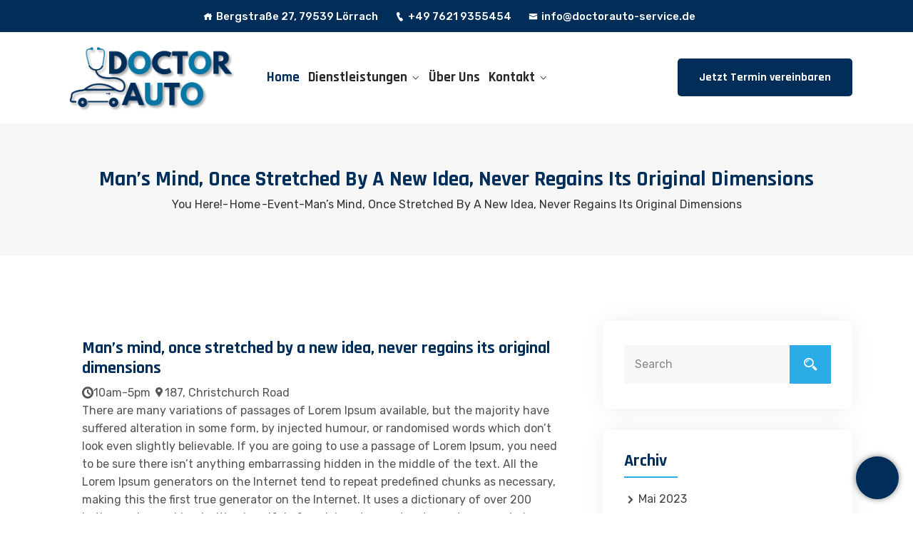

--- FILE ---
content_type: text/html; charset=UTF-8
request_url: https://doctorauto-service.de/em_event/3532/
body_size: 42289
content:
<!DOCTYPE html>
<html lang="de">
<head>
<meta charset="UTF-8">
<meta name="viewport" content="width=device-width, initial-scale=1">
<link rel="profile" href="http://gmpg.org/xfn/11">
<link rel="pingback" href="https://doctorauto-service.de/xmlrpc.php">

<title>Man&#8217;s mind, once stretched by a new idea, never regains its original dimensions &#8211; Doctor-Auto</title>
<meta name='robots' content='max-image-preview:large' />
<link rel="alternate" type="application/rss+xml" title="Doctor-Auto &raquo; Feed" href="https://doctorauto-service.de/feed/" />
<link rel="alternate" type="application/rss+xml" title="Doctor-Auto &raquo; Kommentar-Feed" href="https://doctorauto-service.de/comments/feed/" />
<script consent-skip-blocker="1" data-skip-lazy-load="js-extra"  data-cfasync="false">
(function () {
  // Web Font Loader compatibility (https://github.com/typekit/webfontloader)
  var modules = {
    typekit: "https://use.typekit.net",
    google: "https://fonts.googleapis.com/"
  };

  var load = function (config) {
    setTimeout(function () {
      var a = window.consentApi;

      // Only when blocker is active
      if (a) {
        // Iterate all modules and handle in a single `WebFont.load`
        Object.keys(modules).forEach(function (module) {
          var newConfigWithoutOtherModules = JSON.parse(
            JSON.stringify(config)
          );
          Object.keys(modules).forEach(function (toRemove) {
            if (toRemove !== module) {
              delete newConfigWithoutOtherModules[toRemove];
            }
          });

          if (newConfigWithoutOtherModules[module]) {
            a.unblock(modules[module]).then(function () {
              var originalLoad = window.WebFont.load;
              if (originalLoad !== load) {
                originalLoad(newConfigWithoutOtherModules);
              }
            });
          }
        });
      }
    }, 0);
  };

  if (!window.WebFont) {
    window.WebFont = {
      load: load
    };
  }
})();
</script><style>[consent-id]:not(.rcb-content-blocker):not([consent-transaction-complete]):not([consent-visual-use-parent^="children:"]):not([consent-confirm]){opacity:0!important;}
.rcb-content-blocker+.rcb-content-blocker-children-fallback~*{display:none!important;}</style><link rel="preload" href="https://doctorauto-service.de/wp-content/2778b87338bdd0abee1e2c5b1856ea63/dist/970929485.js?ver=cfdeb40e786de82f627323f9550f905f" as="script" />
<link rel="preload" href="https://doctorauto-service.de/wp-content/2778b87338bdd0abee1e2c5b1856ea63/dist/1167614086.js?ver=8c1f725df9af567e471c98bf6cbb18c6" as="script" />
<link rel="preload" href="https://doctorauto-service.de/wp-content/plugins/real-cookie-banner/public/lib/animate.css/animate.min.css?ver=4.1.1" as="style" />
<script data-cfasync="false" type="text/javascript" defer src="https://doctorauto-service.de/wp-content/2778b87338bdd0abee1e2c5b1856ea63/dist/970929485.js?ver=cfdeb40e786de82f627323f9550f905f" id="real-cookie-banner-vendor-real-cookie-banner-banner-js"></script>
<script type="application/json" data-skip-lazy-load="js-extra" data-skip-moving="true" data-no-defer nitro-exclude data-alt-type="application/ld+json" data-dont-merge data-wpmeteor-nooptimize="true" data-cfasync="false" id="a86d499739233cbd6240372b87a7873631-js-extra">{"slug":"real-cookie-banner","textDomain":"real-cookie-banner","version":"5.2.12","restUrl":"https:\/\/doctorauto-service.de\/wp-json\/real-cookie-banner\/v1\/","restNamespace":"real-cookie-banner\/v1","restPathObfuscateOffset":"e95aab6ac0997402","restRoot":"https:\/\/doctorauto-service.de\/wp-json\/","restQuery":{"_v":"5.2.12","_locale":"user"},"restNonce":"525dd0f0e1","restRecreateNonceEndpoint":"https:\/\/doctorauto-service.de\/wp-admin\/admin-ajax.php?action=rest-nonce","publicUrl":"https:\/\/doctorauto-service.de\/wp-content\/plugins\/real-cookie-banner\/public\/","chunkFolder":"dist","chunksLanguageFolder":"https:\/\/doctorauto-service.de\/wp-content\/languages\/mo-cache\/real-cookie-banner\/","chunks":{"chunk-config-tab-blocker.lite.js":["de_DE-83d48f038e1cf6148175589160cda67e","de_DE-e051c4c51a9ece7608a571f9dada4712","de_DE-24de88ac89ca0a1363889bd3fd6e1c50","de_DE-93ec68381a9f458fbce3acbccd434479"],"chunk-config-tab-blocker.pro.js":["de_DE-ddf5ae983675e7b6eec2afc2d53654a2","de_DE-ad0fc0f9f96d053303b1ede45a238984","de_DE-e516a6866b9a31db231ab92dedaa8b29","de_DE-1aac2e7f59d941d7ed1061d1018d2957"],"chunk-config-tab-consent.lite.js":["de_DE-3823d7521a3fc2857511061e0d660408"],"chunk-config-tab-consent.pro.js":["de_DE-9cb9ecf8c1e8ce14036b5f3a5e19f098"],"chunk-config-tab-cookies.lite.js":["de_DE-1a51b37d0ef409906245c7ed80d76040","de_DE-e051c4c51a9ece7608a571f9dada4712","de_DE-24de88ac89ca0a1363889bd3fd6e1c50"],"chunk-config-tab-cookies.pro.js":["de_DE-572ee75deed92e7a74abba4b86604687","de_DE-ad0fc0f9f96d053303b1ede45a238984","de_DE-e516a6866b9a31db231ab92dedaa8b29"],"chunk-config-tab-dashboard.lite.js":["de_DE-f843c51245ecd2b389746275b3da66b6"],"chunk-config-tab-dashboard.pro.js":["de_DE-ae5ae8f925f0409361cfe395645ac077"],"chunk-config-tab-import.lite.js":["de_DE-66df94240f04843e5a208823e466a850"],"chunk-config-tab-import.pro.js":["de_DE-e5fee6b51986d4ff7a051d6f6a7b076a"],"chunk-config-tab-licensing.lite.js":["de_DE-e01f803e4093b19d6787901b9591b5a6"],"chunk-config-tab-licensing.pro.js":["de_DE-4918ea9704f47c2055904e4104d4ffba"],"chunk-config-tab-scanner.lite.js":["de_DE-b10b39f1099ef599835c729334e38429"],"chunk-config-tab-scanner.pro.js":["de_DE-752a1502ab4f0bebfa2ad50c68ef571f"],"chunk-config-tab-settings.lite.js":["de_DE-37978e0b06b4eb18b16164a2d9c93a2c"],"chunk-config-tab-settings.pro.js":["de_DE-e59d3dcc762e276255c8989fbd1f80e3"],"chunk-config-tab-tcf.lite.js":["de_DE-4f658bdbf0aa370053460bc9e3cd1f69","de_DE-e051c4c51a9ece7608a571f9dada4712","de_DE-93ec68381a9f458fbce3acbccd434479"],"chunk-config-tab-tcf.pro.js":["de_DE-e1e83d5b8a28f1f91f63b9de2a8b181a","de_DE-ad0fc0f9f96d053303b1ede45a238984","de_DE-1aac2e7f59d941d7ed1061d1018d2957"]},"others":{"customizeValuesBanner":"{\"layout\":{\"type\":\"dialog\",\"maxHeightEnabled\":true,\"maxHeight\":740,\"dialogMaxWidth\":530,\"dialogPosition\":\"middleCenter\",\"dialogMargin\":[0,0,0,0],\"bannerPosition\":\"bottom\",\"bannerMaxWidth\":1024,\"dialogBorderRadius\":3,\"borderRadius\":5,\"animationIn\":\"slideInUp\",\"animationInDuration\":500,\"animationInOnlyMobile\":true,\"animationOut\":\"none\",\"animationOutDuration\":500,\"animationOutOnlyMobile\":true,\"overlay\":true,\"overlayBg\":\"#000000\",\"overlayBgAlpha\":50,\"overlayBlur\":2},\"decision\":{\"acceptAll\":\"button\",\"acceptEssentials\":\"button\",\"showCloseIcon\":false,\"acceptIndividual\":\"link\",\"buttonOrder\":\"all,essential,save,individual\",\"showGroups\":false,\"groupsFirstView\":false,\"saveButton\":\"always\"},\"design\":{\"bg\":\"#ffffff\",\"textAlign\":\"center\",\"linkTextDecoration\":\"underline\",\"borderWidth\":0,\"borderColor\":\"#ffffff\",\"fontSize\":13,\"fontColor\":\"#2b2b2b\",\"fontInheritFamily\":true,\"fontFamily\":\"Arial, Helvetica, sans-serif\",\"fontWeight\":\"normal\",\"boxShadowEnabled\":true,\"boxShadowOffsetX\":0,\"boxShadowOffsetY\":5,\"boxShadowBlurRadius\":13,\"boxShadowSpreadRadius\":0,\"boxShadowColor\":\"#000000\",\"boxShadowColorAlpha\":20},\"headerDesign\":{\"inheritBg\":true,\"bg\":\"#f4f4f4\",\"inheritTextAlign\":true,\"textAlign\":\"center\",\"padding\":[17,20,15,20],\"logo\":\"\",\"logoRetina\":\"\",\"logoMaxHeight\":40,\"logoPosition\":\"left\",\"logoMargin\":[5,15,5,15],\"fontSize\":20,\"fontColor\":\"#2b2b2b\",\"fontInheritFamily\":true,\"fontFamily\":\"Arial, Helvetica, sans-serif\",\"fontWeight\":\"normal\",\"borderWidth\":1,\"borderColor\":\"#efefef\"},\"bodyDesign\":{\"padding\":[15,20,5,20],\"descriptionInheritFontSize\":true,\"descriptionFontSize\":13,\"dottedGroupsInheritFontSize\":true,\"dottedGroupsFontSize\":13,\"dottedGroupsBulletColor\":\"#15779b\",\"teachingsInheritTextAlign\":true,\"teachingsTextAlign\":\"center\",\"teachingsSeparatorActive\":true,\"teachingsSeparatorWidth\":50,\"teachingsSeparatorHeight\":1,\"teachingsSeparatorColor\":\"#15779b\",\"teachingsInheritFontSize\":false,\"teachingsFontSize\":12,\"teachingsInheritFontColor\":false,\"teachingsFontColor\":\"#757575\",\"accordionMargin\":[10,0,5,0],\"accordionPadding\":[5,10,5,10],\"accordionArrowType\":\"outlined\",\"accordionArrowColor\":\"#15779b\",\"accordionBg\":\"#ffffff\",\"accordionActiveBg\":\"#f9f9f9\",\"accordionHoverBg\":\"#efefef\",\"accordionBorderWidth\":1,\"accordionBorderColor\":\"#efefef\",\"accordionTitleFontSize\":12,\"accordionTitleFontColor\":\"#2b2b2b\",\"accordionTitleFontWeight\":\"normal\",\"accordionDescriptionMargin\":[5,0,0,0],\"accordionDescriptionFontSize\":12,\"accordionDescriptionFontColor\":\"#757575\",\"accordionDescriptionFontWeight\":\"normal\",\"acceptAllOneRowLayout\":false,\"acceptAllPadding\":[10,10,10,10],\"acceptAllBg\":\"#15779b\",\"acceptAllTextAlign\":\"center\",\"acceptAllFontSize\":18,\"acceptAllFontColor\":\"#ffffff\",\"acceptAllFontWeight\":\"normal\",\"acceptAllBorderWidth\":0,\"acceptAllBorderColor\":\"#000000\",\"acceptAllHoverBg\":\"#11607d\",\"acceptAllHoverFontColor\":\"#ffffff\",\"acceptAllHoverBorderColor\":\"#000000\",\"acceptEssentialsUseAcceptAll\":true,\"acceptEssentialsButtonType\":\"\",\"acceptEssentialsPadding\":[10,10,10,10],\"acceptEssentialsBg\":\"#efefef\",\"acceptEssentialsTextAlign\":\"center\",\"acceptEssentialsFontSize\":18,\"acceptEssentialsFontColor\":\"#0a0a0a\",\"acceptEssentialsFontWeight\":\"normal\",\"acceptEssentialsBorderWidth\":0,\"acceptEssentialsBorderColor\":\"#000000\",\"acceptEssentialsHoverBg\":\"#e8e8e8\",\"acceptEssentialsHoverFontColor\":\"#000000\",\"acceptEssentialsHoverBorderColor\":\"#000000\",\"acceptIndividualPadding\":[5,5,5,5],\"acceptIndividualBg\":\"#ffffff\",\"acceptIndividualTextAlign\":\"center\",\"acceptIndividualFontSize\":16,\"acceptIndividualFontColor\":\"#15779b\",\"acceptIndividualFontWeight\":\"normal\",\"acceptIndividualBorderWidth\":0,\"acceptIndividualBorderColor\":\"#000000\",\"acceptIndividualHoverBg\":\"#ffffff\",\"acceptIndividualHoverFontColor\":\"#11607d\",\"acceptIndividualHoverBorderColor\":\"#000000\"},\"footerDesign\":{\"poweredByLink\":true,\"inheritBg\":false,\"bg\":\"#fcfcfc\",\"inheritTextAlign\":true,\"textAlign\":\"center\",\"padding\":[10,20,15,20],\"fontSize\":14,\"fontColor\":\"#757474\",\"fontInheritFamily\":true,\"fontFamily\":\"Arial, Helvetica, sans-serif\",\"fontWeight\":\"normal\",\"hoverFontColor\":\"#2b2b2b\",\"borderWidth\":1,\"borderColor\":\"#efefef\",\"languageSwitcher\":\"flags\"},\"texts\":{\"headline\":\"Privatsph\\u00e4re-Einstellungen\",\"description\":\"Wir verwenden Cookies und \\u00e4hnliche Technologien auf unserer Website und verarbeiten personenbezogene Daten von dir (z.B. IP-Adresse), um z.B. Inhalte und Anzeigen zu personalisieren, Medien von Drittanbietern einzubinden oder Zugriffe auf unsere Website zu analysieren. Die Datenverarbeitung kann auch erst in Folge gesetzter Cookies stattfinden. Wir teilen diese Daten mit Dritten, die wir in den Privatsph\\u00e4re-Einstellungen benennen.<br \\\/><br \\\/>Die Datenverarbeitung kann mit deiner Einwilligung oder auf Basis eines berechtigten Interesses erfolgen, dem du in den Privatsph\\u00e4re-Einstellungen widersprechen kannst. Du hast das Recht, nicht einzuwilligen und deine Einwilligung zu einem sp\\u00e4teren Zeitpunkt zu \\u00e4ndern oder zu widerrufen. Weitere Informationen zur Verwendung deiner Daten findest du in unserer {{privacyPolicy}}Datenschutzerkl\\u00e4rung{{\\\/privacyPolicy}}.\",\"acceptAll\":\"Alle akzeptieren\",\"acceptEssentials\":\"Weiter ohne Einwilligung\",\"acceptIndividual\":\"Privatsph\\u00e4re-Einstellungen individuell festlegen\",\"poweredBy\":\"1\",\"dataProcessingInUnsafeCountries\":\"Einige Services verarbeiten personenbezogene Daten in unsicheren Drittl\\u00e4ndern. Indem du in die Nutzung dieser Services einwilligst, erkl\\u00e4rst du dich auch mit der Verarbeitung deiner Daten in diesen unsicheren Drittl\\u00e4ndern gem\\u00e4\\u00df {{legalBasis}} einverstanden. Dies birgt das Risiko, dass deine Daten von Beh\\u00f6rden zu Kontroll- und \\u00dcberwachungszwecken verarbeitet werden, m\\u00f6glicherweise ohne die M\\u00f6glichkeit eines Rechtsbehelfs.\",\"ageNoticeBanner\":\"Du bist unter {{minAge}} Jahre alt? Dann kannst du nicht in optionale Services einwilligen. Du kannst deine Eltern oder Erziehungsberechtigten bitten, mit dir in diese Services einzuwilligen.\",\"ageNoticeBlocker\":\"Du bist unter {{minAge}} Jahre alt? Leider darfst du in diesen Service nicht selbst einwilligen, um diese Inhalte zu sehen. Bitte deine Eltern oder Erziehungsberechtigten, in den Service mit dir einzuwilligen!\",\"listServicesNotice\":\"Wenn du alle Services akzeptierst, erlaubst du, dass {{services}} geladen werden. Diese sind nach ihrem Zweck in Gruppen {{serviceGroups}} unterteilt (Zugeh\\u00f6rigkeit durch hochgestellte Zahlen gekennzeichnet).\",\"listServicesLegitimateInterestNotice\":\"Au\\u00dferdem werden {{services}} auf der Grundlage eines berechtigten Interesses geladen.\",\"consentForwardingExternalHosts\":\"Deine Einwilligung gilt auch auf {{websites}}.\",\"blockerHeadline\":\"{{name}} aufgrund von Privatsph\\u00e4re-Einstellungen blockiert\",\"blockerLinkShowMissing\":\"Zeige alle Services, in die du noch einwilligen musst\",\"blockerLoadButton\":\"Services akzeptieren und Inhalte laden\",\"blockerAcceptInfo\":\"Wenn du die blockierten Inhalte l\\u00e4dst, werden deine Datenschutzeinstellungen angepasst. Inhalte aus diesem Service werden in Zukunft nicht mehr blockiert.\",\"stickyHistory\":\"Historie der Privatsph\\u00e4re-Einstellungen\",\"stickyRevoke\":\"Einwilligungen widerrufen\",\"stickyRevokeSuccessMessage\":\"Du hast die Einwilligung f\\u00fcr Services mit dessen Cookies und Verarbeitung personenbezogener Daten erfolgreich widerrufen. Die Seite wird jetzt neu geladen!\",\"stickyChange\":\"Privatsph\\u00e4re-Einstellungen \\u00e4ndern\"},\"individualLayout\":{\"inheritDialogMaxWidth\":false,\"dialogMaxWidth\":970,\"inheritBannerMaxWidth\":true,\"bannerMaxWidth\":1980,\"descriptionTextAlign\":\"left\"},\"group\":{\"checkboxBg\":\"#f0f0f0\",\"checkboxBorderWidth\":1,\"checkboxBorderColor\":\"#d2d2d2\",\"checkboxActiveColor\":\"#ffffff\",\"checkboxActiveBg\":\"#15779b\",\"checkboxActiveBorderColor\":\"#11607d\",\"groupInheritBg\":true,\"groupBg\":\"#f4f4f4\",\"groupPadding\":[15,15,15,15],\"groupSpacing\":10,\"groupBorderRadius\":5,\"groupBorderWidth\":1,\"groupBorderColor\":\"#f4f4f4\",\"headlineFontSize\":16,\"headlineFontWeight\":\"normal\",\"headlineFontColor\":\"#2b2b2b\",\"descriptionFontSize\":14,\"descriptionFontColor\":\"#757575\",\"linkColor\":\"#757575\",\"linkHoverColor\":\"#2b2b2b\",\"detailsHideLessRelevant\":true},\"saveButton\":{\"useAcceptAll\":true,\"type\":\"button\",\"padding\":[10,10,10,10],\"bg\":\"#efefef\",\"textAlign\":\"center\",\"fontSize\":18,\"fontColor\":\"#0a0a0a\",\"fontWeight\":\"normal\",\"borderWidth\":0,\"borderColor\":\"#000000\",\"hoverBg\":\"#e8e8e8\",\"hoverFontColor\":\"#000000\",\"hoverBorderColor\":\"#000000\"},\"individualTexts\":{\"headline\":\"Individuelle Privatsph\\u00e4re-Einstellungen\",\"description\":\"Wir verwenden Cookies und \\u00e4hnliche Technologien auf unserer Website und verarbeiten personenbezogene Daten von dir (z.B. IP-Adresse), um z.B. Inhalte und Anzeigen zu personalisieren, Medien von Drittanbietern einzubinden oder Zugriffe auf unsere Website zu analysieren. Die Datenverarbeitung kann auch erst in Folge gesetzter Cookies stattfinden. Wir teilen diese Daten mit Dritten, die wir in den Privatsph\\u00e4re-Einstellungen benennen.<br \\\/><br \\\/>Die Datenverarbeitung kann mit deiner Einwilligung oder auf Basis eines berechtigten Interesses erfolgen, dem du in den Privatsph\\u00e4re-Einstellungen widersprechen kannst. Du hast das Recht, nicht einzuwilligen und deine Einwilligung zu einem sp\\u00e4teren Zeitpunkt zu \\u00e4ndern oder zu widerrufen. Weitere Informationen zur Verwendung deiner Daten findest du in unserer {{privacyPolicy}}Datenschutzerkl\\u00e4rung{{\\\/privacyPolicy}}.<br \\\/><br \\\/>Im Folgenden findest du eine \\u00dcbersicht \\u00fcber alle Services, die von dieser Website genutzt werden. Du kannst dir detaillierte Informationen zu jedem Service ansehen und ihm einzeln zustimmen oder von deinem Widerspruchsrecht Gebrauch machen.\",\"save\":\"Individuelle Auswahlen speichern\",\"showMore\":\"Service-Informationen anzeigen\",\"hideMore\":\"Service-Informationen ausblenden\",\"postamble\":\"\"},\"mobile\":{\"enabled\":true,\"maxHeight\":400,\"hideHeader\":false,\"alignment\":\"bottom\",\"scalePercent\":90,\"scalePercentVertical\":-50},\"sticky\":{\"enabled\":false,\"animationsEnabled\":true,\"alignment\":\"left\",\"bubbleBorderRadius\":50,\"icon\":\"fingerprint\",\"iconCustom\":\"\",\"iconCustomRetina\":\"\",\"iconSize\":30,\"iconColor\":\"#ffffff\",\"bubbleMargin\":[10,20,20,20],\"bubblePadding\":15,\"bubbleBg\":\"#15779b\",\"bubbleBorderWidth\":0,\"bubbleBorderColor\":\"#10556f\",\"boxShadowEnabled\":true,\"boxShadowOffsetX\":0,\"boxShadowOffsetY\":2,\"boxShadowBlurRadius\":5,\"boxShadowSpreadRadius\":1,\"boxShadowColor\":\"#105b77\",\"boxShadowColorAlpha\":40,\"bubbleHoverBg\":\"#ffffff\",\"bubbleHoverBorderColor\":\"#000000\",\"hoverIconColor\":\"#000000\",\"hoverIconCustom\":\"\",\"hoverIconCustomRetina\":\"\",\"menuFontSize\":16,\"menuBorderRadius\":5,\"menuItemSpacing\":10,\"menuItemPadding\":[5,10,5,10]},\"customCss\":{\"css\":\"\",\"antiAdBlocker\":\"y\"}}","isPro":false,"showProHints":false,"proUrl":"https:\/\/devowl.io\/de\/go\/real-cookie-banner?source=rcb-lite","showLiteNotice":true,"frontend":{"groups":"[{\"id\":18,\"name\":\"Essenziell\",\"slug\":\"essenziell\",\"description\":\"Essenzielle Services sind f\\u00fcr die grundlegende Funktionalit\\u00e4t der Website erforderlich. Sie enthalten nur technisch notwendige Services. Diesen Services kann nicht widersprochen werden.\",\"isEssential\":true,\"isDefault\":true,\"items\":[{\"id\":9806,\"name\":\"Real Cookie Banner\",\"purpose\":\"Real Cookie Banner bittet Website-Besucher um die Einwilligung zum Setzen von Cookies und zur Verarbeitung personenbezogener Daten. Dazu wird jedem Website-Besucher eine UUID (pseudonyme Identifikation des Nutzers) zugewiesen, die bis zum Ablauf des Cookies zur Speicherung der Einwilligung g\\u00fcltig ist. Cookies werden dazu verwendet, um zu testen, ob Cookies gesetzt werden k\\u00f6nnen, um Referenz auf die dokumentierte Einwilligung zu speichern, um zu speichern, in welche Services aus welchen Service-Gruppen der Besucher eingewilligt hat, und, falls Einwilligung nach dem Transparency &amp; Consent Framework (TCF) eingeholt werden, um die Einwilligungen in TCF Partner, Zwecke, besondere Zwecke, Funktionen und besondere Funktionen zu speichern. Im Rahmen der Darlegungspflicht nach DSGVO wird die erhobene Einwilligung vollumf\\u00e4nglich dokumentiert. Dazu z\\u00e4hlt neben den Services und Service-Gruppen, in welche der Besucher eingewilligt hat, und falls Einwilligung nach dem TCF Standard eingeholt werden, in welche TCF Partner, Zwecke und Funktionen der Besucher eingewilligt hat, alle Einstellungen des Cookie Banners zum Zeitpunkt der Einwilligung als auch die technischen Umst\\u00e4nde (z.B. Gr\\u00f6\\u00dfe des Sichtbereichs bei der Einwilligung) und die Nutzerinteraktionen (z.B. Klick auf Buttons), die zur Einwilligung gef\\u00fchrt haben. Die Einwilligung wird pro Sprache einmal erhoben.\",\"providerContact\":{\"phone\":\"\",\"email\":\"\",\"link\":\"\"},\"isProviderCurrentWebsite\":true,\"provider\":\"\",\"uniqueName\":\"\",\"isEmbeddingOnlyExternalResources\":false,\"legalBasis\":\"legal-requirement\",\"dataProcessingInCountries\":[],\"dataProcessingInCountriesSpecialTreatments\":[],\"technicalDefinitions\":[{\"type\":\"http\",\"name\":\"real_cookie_banner*\",\"host\":\".doctorauto-service.de\",\"duration\":365,\"durationUnit\":\"d\",\"isSessionDuration\":false,\"purpose\":\"Eindeutiger Identifikator f\\u00fcr die Einwilligung, aber nicht f\\u00fcr den Website-Besucher. Revisionshash f\\u00fcr die Einstellungen des Cookie-Banners (Texte, Farben, Funktionen, Servicegruppen, Dienste, Content Blocker usw.). IDs f\\u00fcr eingewilligte Services und Service-Gruppen.\"},{\"type\":\"http\",\"name\":\"real_cookie_banner*-tcf\",\"host\":\".doctorauto-service.de\",\"duration\":365,\"durationUnit\":\"d\",\"isSessionDuration\":false,\"purpose\":\"Im Rahmen von TCF gesammelte Einwilligungen, die im TC-String-Format gespeichert werden, einschlie\\u00dflich TCF-Vendoren, -Zwecke, -Sonderzwecke, -Funktionen und -Sonderfunktionen.\"},{\"type\":\"http\",\"name\":\"real_cookie_banner*-gcm\",\"host\":\".doctorauto-service.de\",\"duration\":365,\"durationUnit\":\"d\",\"isSessionDuration\":false,\"purpose\":\"Die im Google Consent Mode gesammelten Einwilligungen in die verschiedenen Einwilligungstypen (Zwecke) werden f\\u00fcr alle mit dem Google Consent Mode kompatiblen Services gespeichert.\"},{\"type\":\"http\",\"name\":\"real_cookie_banner-test\",\"host\":\".doctorauto-service.de\",\"duration\":365,\"durationUnit\":\"d\",\"isSessionDuration\":false,\"purpose\":\"Cookie, der gesetzt wurde, um die Funktionalit\\u00e4t von HTTP-Cookies zu testen. Wird sofort nach dem Test gel\\u00f6scht.\"},{\"type\":\"local\",\"name\":\"real_cookie_banner*\",\"host\":\"https:\\\/\\\/doctorauto-service.de\",\"duration\":1,\"durationUnit\":\"d\",\"isSessionDuration\":false,\"purpose\":\"Eindeutiger Identifikator f\\u00fcr die Einwilligung, aber nicht f\\u00fcr den Website-Besucher. Revisionshash f\\u00fcr die Einstellungen des Cookie-Banners (Texte, Farben, Funktionen, Service-Gruppen, Services, Content Blocker usw.). IDs f\\u00fcr eingewilligte Services und Service-Gruppen. Wird nur solange gespeichert, bis die Einwilligung auf dem Website-Server dokumentiert ist.\"},{\"type\":\"local\",\"name\":\"real_cookie_banner*-tcf\",\"host\":\"https:\\\/\\\/doctorauto-service.de\",\"duration\":1,\"durationUnit\":\"d\",\"isSessionDuration\":false,\"purpose\":\"Im Rahmen von TCF gesammelte Einwilligungen werden im TC-String-Format gespeichert, einschlie\\u00dflich TCF Vendoren, Zwecke, besondere Zwecke, Funktionen und besondere Funktionen. Wird nur solange gespeichert, bis die Einwilligung auf dem Website-Server dokumentiert ist.\"},{\"type\":\"local\",\"name\":\"real_cookie_banner*-gcm\",\"host\":\"https:\\\/\\\/doctorauto-service.de\",\"duration\":1,\"durationUnit\":\"d\",\"isSessionDuration\":false,\"purpose\":\"Im Rahmen des Google Consent Mode erfasste Einwilligungen werden f\\u00fcr alle mit dem Google Consent Mode kompatiblen Services in Einwilligungstypen (Zwecke) gespeichert. Wird nur solange gespeichert, bis die Einwilligung auf dem Website-Server dokumentiert ist.\"},{\"type\":\"local\",\"name\":\"real_cookie_banner-consent-queue*\",\"host\":\"https:\\\/\\\/doctorauto-service.de\",\"duration\":1,\"durationUnit\":\"d\",\"isSessionDuration\":false,\"purpose\":\"Lokale Zwischenspeicherung (Caching) der Auswahl im Cookie-Banner, bis der Server die Einwilligung dokumentiert; Dokumentation periodisch oder bei Seitenwechseln versucht, wenn der Server nicht verf\\u00fcgbar oder \\u00fcberlastet ist.\"}],\"codeDynamics\":[],\"providerPrivacyPolicyUrl\":\"\",\"providerLegalNoticeUrl\":\"\",\"tagManagerOptInEventName\":\"\",\"tagManagerOptOutEventName\":\"\",\"googleConsentModeConsentTypes\":[],\"executePriority\":10,\"codeOptIn\":\"\",\"executeCodeOptInWhenNoTagManagerConsentIsGiven\":false,\"codeOptOut\":\"\",\"executeCodeOptOutWhenNoTagManagerConsentIsGiven\":false,\"deleteTechnicalDefinitionsAfterOptOut\":false,\"codeOnPageLoad\":\"\",\"presetId\":\"real-cookie-banner\"}]},{\"id\":19,\"name\":\"Funktional\",\"slug\":\"funktional\",\"description\":\"Funktionale Services sind notwendig, um \\u00fcber die wesentliche Funktionalit\\u00e4t der Website hinausgehende Features wie h\\u00fcbschere Schriftarten, Videowiedergabe oder interaktive Web 2.0-Features bereitzustellen. Inhalte von z.B. Video- und Social Media-Plattformen sind standardm\\u00e4\\u00dfig gesperrt und k\\u00f6nnen zugestimmt werden. Wenn dem Service zugestimmt wird, werden diese Inhalte automatisch ohne weitere manuelle Einwilligung geladen.\",\"isEssential\":false,\"isDefault\":true,\"items\":[{\"id\":9809,\"name\":\"WordPress Kommentare\",\"purpose\":\"WordPress ist das Content-Management-System f\\u00fcr diese Website und bietet die M\\u00f6glichkeit, Kommentare unter Blog-Beitr\\u00e4gen und \\u00e4hnlichen Inhalten zu schreiben. Cookies oder Cookie-\\u00e4hnliche Technologien k\\u00f6nnen gespeichert und ausgelesen werden. Diese k\\u00f6nnen personenbezogene Daten wie den Namen, die E-Mail-Adresse und die Website eines Kommentators enthalten. Deine personenbezogenen Daten k\\u00f6nnen genutzt werden, um sie wieder anzuzeigen, wenn du einen weiteren Kommentar auf dieser Website schreiben m\\u00f6chtest.\",\"providerContact\":{\"phone\":\"\",\"email\":\"\",\"link\":\"\"},\"isProviderCurrentWebsite\":true,\"provider\":\"\",\"uniqueName\":\"wordpress-comments\",\"isEmbeddingOnlyExternalResources\":false,\"legalBasis\":\"consent\",\"dataProcessingInCountries\":[],\"dataProcessingInCountriesSpecialTreatments\":[],\"technicalDefinitions\":[{\"type\":\"http\",\"name\":\"comment_author_*\",\"host\":\"doctorauto-service.de\",\"duration\":1,\"durationUnit\":\"y\",\"isSessionDuration\":false,\"purpose\":\"\"},{\"type\":\"http\",\"name\":\"comment_author_email_*\",\"host\":\"doctorauto-service.de\",\"duration\":1,\"durationUnit\":\"y\",\"isSessionDuration\":false,\"purpose\":\"\"},{\"type\":\"http\",\"name\":\"comment_author_url_*\",\"host\":\"doctorauto-service.de\",\"duration\":1,\"durationUnit\":\"y\",\"isSessionDuration\":false,\"purpose\":\"\"}],\"codeDynamics\":[],\"providerPrivacyPolicyUrl\":\"\",\"providerLegalNoticeUrl\":\"\",\"tagManagerOptInEventName\":\"\",\"tagManagerOptOutEventName\":\"\",\"googleConsentModeConsentTypes\":[],\"executePriority\":10,\"codeOptIn\":\"base64-encoded:[base64]\",\"executeCodeOptInWhenNoTagManagerConsentIsGiven\":false,\"codeOptOut\":\"\",\"executeCodeOptOutWhenNoTagManagerConsentIsGiven\":false,\"deleteTechnicalDefinitionsAfterOptOut\":true,\"codeOnPageLoad\":\"\",\"presetId\":\"wordpress-comments\"},{\"id\":9807,\"name\":\"Google Fonts\",\"purpose\":\"Google Fonts erm\\u00f6glicht die Integration von Schriftarten in Websites, um die Website zu verbessern, ohne dass die Schriftarten auf deinem Ger\\u00e4t installiert werden m\\u00fcssen. Dies erfordert die Verarbeitung der IP-Adresse und der Metadaten des Nutzers. Auf dem Client des Nutzers werden keine Cookies oder Cookie-\\u00e4hnliche Technologien gesetzt. Die Daten k\\u00f6nnen verwendet werden, um die besuchten Websites zu erfassen, und sie k\\u00f6nnen verwendet werden, um die Dienste von Google zu verbessern. Sie k\\u00f6nnen auch zur Profilerstellung verwendet werden, z. B. um dir personalisierte Dienste anzubieten, wie Werbung auf der Grundlage deiner Interessen oder Empfehlungen. Google stellt personenbezogene Daten seinen verbundenen Unternehmen und anderen vertrauensw\\u00fcrdigen Unternehmen oder Personen zur Verf\\u00fcgung, die diese Daten auf der Grundlage der Anweisungen von Google und in \\u00dcbereinstimmung mit den Datenschutzbestimmungen von Google f\\u00fcr sie verarbeiten.\",\"providerContact\":{\"phone\":\"+1 650 253 0000\",\"email\":\"dpo-google@google.com\",\"link\":\"https:\\\/\\\/support.google.com\\\/\"},\"isProviderCurrentWebsite\":true,\"provider\":\"Google Ireland Limited, Gordon House, Barrow Street, Dublin 4, Irland\",\"uniqueName\":\"google-fonts\",\"isEmbeddingOnlyExternalResources\":true,\"legalBasis\":\"consent\",\"dataProcessingInCountries\":[\"US\",\"IE\",\"AU\",\"BE\",\"BR\",\"CA\",\"CL\",\"FI\",\"FR\",\"DE\",\"HK\",\"IN\",\"ID\",\"IL\",\"IT\",\"JP\",\"KR\",\"NL\",\"PL\",\"QA\",\"SG\",\"ES\",\"CH\",\"TW\",\"GB\"],\"dataProcessingInCountriesSpecialTreatments\":[\"provider-is-self-certified-trans-atlantic-data-privacy-framework\"],\"technicalDefinitions\":[],\"codeDynamics\":[],\"providerPrivacyPolicyUrl\":\"https:\\\/\\\/policies.google.com\\\/privacy\",\"providerLegalNoticeUrl\":\"https:\\\/\\\/www.google.de\\\/contact\\\/impressum.html\",\"tagManagerOptInEventName\":\"\",\"tagManagerOptOutEventName\":\"\",\"googleConsentModeConsentTypes\":[],\"executePriority\":10,\"codeOptIn\":\"\",\"executeCodeOptInWhenNoTagManagerConsentIsGiven\":false,\"codeOptOut\":\"\",\"executeCodeOptOutWhenNoTagManagerConsentIsGiven\":false,\"deleteTechnicalDefinitionsAfterOptOut\":false,\"codeOnPageLoad\":\"base64-encoded:[base64]\",\"presetId\":\"google-fonts\"}]}]","links":[{"id":9804,"label":"Datenschutzerkl\u00e4rung","pageType":"privacyPolicy","isExternalUrl":false,"pageId":3,"url":"https:\/\/doctorauto-service.de\/privacy-policy\/","hideCookieBanner":true,"isTargetBlank":true},{"id":9805,"label":"Impressum","pageType":"legalNotice","isExternalUrl":false,"pageId":9757,"url":"https:\/\/doctorauto-service.de\/impressum\/","hideCookieBanner":true,"isTargetBlank":true}],"websiteOperator":{"address":"Bergstra\u00dfe 27, 79539 L\u00f6rrach Doctor-Auto","country":"DE","contactEmail":"base64-encoded:aW5mb0Bkb2N0b3JhdXRvLXNlcnZpY2UuZGU=","contactPhone":"+49 7621 9355454","contactFormUrl":"https:\/\/doctorauto-service.de\/contact\/"},"blocker":[{"id":9808,"name":"Google Fonts","description":"","rules":["*fonts.googleapis.com*","*fonts.gstatic.com*","*ajax.googleapis.com\/ajax\/libs\/webfont\/*\/webfont.js*","*WebFont.load*google*","WebFontConfig*google*"],"criteria":"services","tcfVendors":[],"tcfPurposes":[],"services":[9807],"isVisual":true,"visualType":"default","visualMediaThumbnail":"0","visualContentType":"","isVisualDarkMode":false,"visualBlur":0,"visualDownloadThumbnail":false,"visualHeroButtonText":"","shouldForceToShowVisual":true,"presetId":"google-fonts","visualThumbnail":null}],"languageSwitcher":[],"predefinedDataProcessingInSafeCountriesLists":{"GDPR":["AT","BE","BG","HR","CY","CZ","DK","EE","FI","FR","DE","GR","HU","IE","IS","IT","LI","LV","LT","LU","MT","NL","NO","PL","PT","RO","SK","SI","ES","SE"],"DSG":["CH"],"GDPR+DSG":[],"ADEQUACY_EU":["AD","AR","CA","FO","GG","IL","IM","JP","JE","NZ","KR","CH","GB","UY","US"],"ADEQUACY_CH":["DE","AD","AR","AT","BE","BG","CA","CY","HR","DK","ES","EE","FI","FR","GI","GR","GG","HU","IM","FO","IE","IS","IL","IT","JE","LV","LI","LT","LU","MT","MC","NO","NZ","NL","PL","PT","CZ","RO","GB","SK","SI","SE","UY","US"]},"decisionCookieName":"real_cookie_banner-v:3_blog:1_path:7bfb0fe","revisionHash":"35c55ebdd51f4711730e394f2ebdcc35","territorialLegalBasis":["gdpr-eprivacy","dsg-switzerland"],"setCookiesViaManager":"none","isRespectDoNotTrack":false,"failedConsentDocumentationHandling":"essentials","isAcceptAllForBots":true,"isDataProcessingInUnsafeCountries":false,"isAgeNotice":true,"ageNoticeAgeLimit":16,"isListServicesNotice":true,"isBannerLessConsent":false,"isTcf":false,"isGcm":false,"isGcmListPurposes":false,"hasLazyData":false},"anonymousContentUrl":"https:\/\/doctorauto-service.de\/wp-content\/2778b87338bdd0abee1e2c5b1856ea63\/dist\/","anonymousHash":"2778b87338bdd0abee1e2c5b1856ea63","hasDynamicPreDecisions":false,"isLicensed":true,"isDevLicense":false,"multilingualSkipHTMLForTag":"","isCurrentlyInTranslationEditorPreview":false,"defaultLanguage":"","currentLanguage":"","activeLanguages":[],"context":"","iso3166OneAlpha2":{"AF":"Afghanistan","AL":"Albanien","DZ":"Algerien","AS":"Amerikanisch-Samoa","AD":"Andorra","AO":"Angola","AI":"Anguilla","AQ":"Antarktis","AG":"Antigua und Barbuda","AR":"Argentinien","AM":"Armenien","AW":"Aruba","AZ":"Aserbaidschan","AU":"Australien","BS":"Bahamas","BH":"Bahrain","BD":"Bangladesch","BB":"Barbados","BY":"Belarus","BE":"Belgien","BZ":"Belize","BJ":"Benin","BM":"Bermuda","BT":"Bhutan","BO":"Bolivien","BA":"Bosnien und Herzegowina","BW":"Botswana","BV":"Bouvetinsel","BR":"Brasilien","IO":"Britisches Territorium im Indischen Ozean","BN":"Brunei Darussalam","BG":"Bulgarien","BF":"Burkina Faso","BI":"Burundi","CL":"Chile","CN":"China","CK":"Cookinseln","CR":"Costa Rica","CW":"Cura\u00e7ao","DE":"Deutschland","LA":"Die Laotische Demokratische Volksrepublik","DM":"Dominica","DO":"Dominikanische Republik","DJ":"Dschibuti","DK":"D\u00e4nemark","EC":"Ecuador","SV":"El Salvador","ER":"Eritrea","EE":"Estland","FK":"Falklandinseln (Malwinen)","FJ":"Fidschi","FI":"Finnland","FR":"Frankreich","GF":"Franz\u00f6sisch-Guayana","PF":"Franz\u00f6sisch-Polynesien","TF":"Franz\u00f6sische S\u00fcd- und Antarktisgebiete","FO":"F\u00e4r\u00f6er Inseln","FM":"F\u00f6derierte Staaten von Mikronesien","GA":"Gabun","GM":"Gambia","GE":"Georgien","GH":"Ghana","GI":"Gibraltar","GD":"Grenada","GR":"Griechenland","GL":"Gr\u00f6nland","GP":"Guadeloupe","GU":"Guam","GT":"Guatemala","GG":"Guernsey","GN":"Guinea","GW":"Guinea-Bissau","GY":"Guyana","HT":"Haiti","HM":"Heard und die McDonaldinseln","VA":"Heiliger Stuhl (Staat Vatikanstadt)","HN":"Honduras","HK":"Hong Kong","IN":"Indien","ID":"Indonesien","IQ":"Irak","IE":"Irland","IR":"Islamische Republik Iran","IS":"Island","IM":"Isle of Man","IL":"Israel","IT":"Italien","JM":"Jamaika","JP":"Japan","YE":"Jemen","JE":"Jersey","JO":"Jordanien","VG":"Jungferninseln, Britisch","VI":"Jungferninseln, U.S.","KY":"Kaimaninseln","KH":"Kambodscha","CM":"Kamerun","CA":"Kanada","CV":"Kap Verde","BQ":"Karibischen Niederlande","KZ":"Kasachstan","QA":"Katar","KE":"Kenia","KG":"Kirgisistan","KI":"Kiribati","UM":"Kleinere Inselbesitzungen der Vereinigten Staaten","CC":"Kokosinseln","CO":"Kolumbien","KM":"Komoren","CG":"Kongo","CD":"Kongo, Demokratische Republik","KR":"Korea","XK":"Kosovo","HR":"Kroatien","CU":"Kuba","KW":"Kuwait","LS":"Lesotho","LV":"Lettland","LB":"Libanon","LR":"Liberia","LY":"Libysch-Arabische Dschamahirija","LI":"Liechtenstein","LT":"Litauen","LU":"Luxemburg","MO":"Macao","MG":"Madagaskar","MW":"Malawi","MY":"Malaysia","MV":"Malediven","ML":"Mali","MT":"Malta","MA":"Marokko","MH":"Marshallinseln","MQ":"Martinique","MR":"Mauretanien","MU":"Mauritius","YT":"Mayotte","MK":"Mazedonien","MX":"Mexiko","MD":"Moldawien","MC":"Monaco","MN":"Mongolei","ME":"Montenegro","MS":"Montserrat","MZ":"Mosambik","MM":"Myanmar","NA":"Namibia","NR":"Nauru","NP":"Nepal","NC":"Neukaledonien","NZ":"Neuseeland","NI":"Nicaragua","NL":"Niederlande","AN":"Niederl\u00e4ndische Antillen","NE":"Niger","NG":"Nigeria","NU":"Niue","KP":"Nordkorea","NF":"Norfolkinsel","NO":"Norwegen","MP":"N\u00f6rdliche Marianen","OM":"Oman","PK":"Pakistan","PW":"Palau","PS":"Pal\u00e4stinensisches Gebiet, besetzt","PA":"Panama","PG":"Papua-Neuguinea","PY":"Paraguay","PE":"Peru","PH":"Philippinen","PN":"Pitcairn","PL":"Polen","PT":"Portugal","PR":"Puerto Rico","CI":"Republik C\u00f4te d'Ivoire","RW":"Ruanda","RO":"Rum\u00e4nien","RU":"Russische F\u00f6deration","RE":"R\u00e9union","BL":"Saint Barth\u00e9l\u00e9my","PM":"Saint Pierre und Miquelo","SB":"Salomonen","ZM":"Sambia","WS":"Samoa","SM":"San Marino","SH":"Sankt Helena","MF":"Sankt Martin","SA":"Saudi-Arabien","SE":"Schweden","CH":"Schweiz","SN":"Senegal","RS":"Serbien","SC":"Seychellen","SL":"Sierra Leone","ZW":"Simbabwe","SG":"Singapur","SX":"Sint Maarten","SK":"Slowakei","SI":"Slowenien","SO":"Somalia","ES":"Spanien","LK":"Sri Lanka","KN":"St. Kitts und Nevis","LC":"St. Lucia","VC":"St. Vincent und Grenadinen","SD":"Sudan","SR":"Surinam","SJ":"Svalbard und Jan Mayen","SZ":"Swasiland","SY":"Syrische Arabische Republik","ST":"S\u00e3o Tom\u00e9 und Pr\u00edncipe","ZA":"S\u00fcdafrika","GS":"S\u00fcdgeorgien und die S\u00fcdlichen Sandwichinseln","SS":"S\u00fcdsudan","TJ":"Tadschikistan","TW":"Taiwan","TZ":"Tansania","TH":"Thailand","TL":"Timor-Leste","TG":"Togo","TK":"Tokelau","TO":"Tonga","TT":"Trinidad und Tobago","TD":"Tschad","CZ":"Tschechische Republik","TN":"Tunesien","TM":"Turkmenistan","TC":"Turks- und Caicosinseln","TV":"Tuvalu","TR":"T\u00fcrkei","UG":"Uganda","UA":"Ukraine","HU":"Ungarn","UY":"Uruguay","UZ":"Usbekistan","VU":"Vanuatu","VE":"Venezuela","AE":"Vereinigte Arabische Emirate","US":"Vereinigte Staaten","GB":"Vereinigtes K\u00f6nigreich","VN":"Vietnam","WF":"Wallis und Futuna","CX":"Weihnachtsinsel","EH":"Westsahara","CF":"Zentralafrikanische Republik","CY":"Zypern","EG":"\u00c4gypten","GQ":"\u00c4quatorialguinea","ET":"\u00c4thiopien","AX":"\u00c5land Inseln","AT":"\u00d6sterreich"},"visualParentSelectors":{".et_pb_video_box":1,".et_pb_video_slider:has(>.et_pb_slider_carousel %s)":"self",".ast-oembed-container":1,".wpb_video_wrapper":1,".gdlr-core-pbf-background-wrap":1},"isPreventPreDecision":false,"isInvalidateImplicitUserConsent":false,"dependantVisibilityContainers":["[role=\"tabpanel\"]",".eael-tab-content-item",".wpcs_content_inner",".op3-contenttoggleitem-content",".op3-popoverlay-content",".pum-overlay","[data-elementor-type=\"popup\"]",".wp-block-ub-content-toggle-accordion-content-wrap",".w-popup-wrap",".oxy-lightbox_inner[data-inner-content=true]",".oxy-pro-accordion_body",".oxy-tab-content",".kt-accordion-panel",".vc_tta-panel-body",".mfp-hide","div[id^=\"tve_thrive_lightbox_\"]",".brxe-xpromodalnestable",".evcal_eventcard",".divioverlay",".et_pb_toggle_content"],"disableDeduplicateExceptions":[".et_pb_video_slider"],"bannerDesignVersion":12,"bannerI18n":{"showMore":"Mehr anzeigen","hideMore":"Verstecken","showLessRelevantDetails":"Weitere Details anzeigen (%s)","hideLessRelevantDetails":"Weitere Details ausblenden (%s)","other":"Anderes","legalBasis":{"label":"Verwendung auf gesetzlicher Grundlage von","consentPersonalData":"Einwilligung zur Verarbeitung personenbezogener Daten","consentStorage":"Einwilligung zur Speicherung oder zum Zugriff auf Informationen auf der Endeinrichtung des Nutzers","legitimateInterestPersonalData":"Berechtigtes Interesse zur Verarbeitung personenbezogener Daten","legitimateInterestStorage":"Bereitstellung eines ausdr\u00fccklich gew\u00fcnschten digitalen Dienstes zur Speicherung oder zum Zugriff auf Informationen auf der Endeinrichtung des Nutzers","legalRequirementPersonalData":"Erf\u00fcllung einer rechtlichen Verpflichtung zur Verarbeitung personenbezogener Daten"},"territorialLegalBasisArticles":{"gdpr-eprivacy":{"dataProcessingInUnsafeCountries":"Art. 49 Abs. 1 lit. a DSGVO"},"dsg-switzerland":{"dataProcessingInUnsafeCountries":"Art. 17 Abs. 1 lit. a DSG (Schweiz)"}},"legitimateInterest":"Berechtigtes Interesse","consent":"Einwilligung","crawlerLinkAlert":"Wir haben erkannt, dass du ein Crawler\/Bot bist. Nur nat\u00fcrliche Personen d\u00fcrfen in Cookies und die Verarbeitung von personenbezogenen Daten einwilligen. Daher hat der Link f\u00fcr dich keine Funktion.","technicalCookieDefinitions":"Technische Cookie-Definitionen","technicalCookieName":"Technischer Cookie Name","usesCookies":"Verwendete Cookies","cookieRefresh":"Cookie-Erneuerung","usesNonCookieAccess":"Verwendet Cookie-\u00e4hnliche Informationen (LocalStorage, SessionStorage, IndexDB, etc.)","host":"Host","duration":"Dauer","noExpiration":"Kein Ablauf","type":"Typ","purpose":"Zweck","purposes":"Zwecke","description":"Beschreibung","optOut":"Opt-out","optOutDesc":"Cookies kann gesetzt werden, um Widerspruch des beschriebenen Verhaltens zu speichern.","headerTitlePrivacyPolicyHistory":"Privatsph\u00e4re-Einstellungen: Historie","skipToConsentChoices":"Zu Einwilligungsoptionen springen","historyLabel":"Einwilligungen anzeigen vom","historyItemLoadError":"Das Lesen der Zustimmung ist fehlgeschlagen. Bitte versuche es sp\u00e4ter noch einmal!","historySelectNone":"Noch nicht eingewilligt","provider":"Anbieter","providerContactPhone":"Telefon","providerContactEmail":"E-Mail","providerContactLink":"Kontaktformular","providerPrivacyPolicyUrl":"Datenschutzerkl\u00e4rung","providerLegalNoticeUrl":"Impressum","nonStandard":"Nicht standardisierte Datenverarbeitung","nonStandardDesc":"Einige Services setzen Cookies und\/oder verarbeiten personenbezogene Daten, ohne die Standards f\u00fcr die Mitteilung der Einwilligung einzuhalten. Diese Services werden in mehrere Gruppen eingeteilt. Sogenannte \"essenzielle Services\" werden auf Basis eines berechtigten Interesses genutzt und k\u00f6nnen nicht abgew\u00e4hlt werden (ein Widerspruch muss ggf. per E-Mail oder Brief gem\u00e4\u00df der Datenschutzerkl\u00e4rung erfolgen), w\u00e4hrend alle anderen Services nur nach einer Einwilligung genutzt werden.","dataProcessingInThirdCountries":"Datenverarbeitung in Drittl\u00e4ndern","safetyMechanisms":{"label":"Sicherheitsmechanismen f\u00fcr die Daten\u00fcbermittlung","standardContractualClauses":"Standardvertragsklauseln","adequacyDecision":"Angemessenheitsbeschluss","eu":"EU","switzerland":"Schweiz","bindingCorporateRules":"Verbindliche interne Datenschutzvorschriften","contractualGuaranteeSccSubprocessors":"Vertragliche Garantie f\u00fcr Standardvertragsklauseln mit Unterauftragsverarbeitern"},"durationUnit":{"n1":{"s":"Sekunde","m":"Minute","h":"Stunde","d":"Tag","mo":"Monat","y":"Jahr"},"nx":{"s":"Sekunden","m":"Minuten","h":"Stunden","d":"Tage","mo":"Monate","y":"Jahre"}},"close":"Schlie\u00dfen","closeWithoutSaving":"Schlie\u00dfen ohne Speichern","yes":"Ja","no":"Nein","unknown":"Unbekannt","none":"Nichts","noLicense":"Keine Lizenz aktiviert - kein Produktionseinsatz!","devLicense":"Produktlizenz nicht f\u00fcr den Produktionseinsatz!","devLicenseLearnMore":"Mehr erfahren","devLicenseLink":"https:\/\/devowl.io\/de\/wissensdatenbank\/lizenz-installations-typ\/","andSeparator":" und ","deprecated":{"appropriateSafeguard":"Geeignete Garantien","dataProcessingInUnsafeCountries":"Datenverarbeitung in unsicheren Drittl\u00e4ndern","legalRequirement":"Erf\u00fcllung einer rechtlichen Verpflichtung"}},"pageRequestUuid4":"aa2230b82-ad1d-4516-9c20-0225f708a2fa","pageByIdUrl":"https:\/\/doctorauto-service.de?page_id","pluginUrl":"https:\/\/devowl.io\/wordpress-real-cookie-banner\/"}}</script><script data-skip-lazy-load="js-extra" data-skip-moving="true" data-no-defer nitro-exclude data-alt-type="application/ld+json" data-dont-merge data-wpmeteor-nooptimize="true" data-cfasync="false" id="a86d499739233cbd6240372b87a7873632-js-extra">
(()=>{var x=function (a,b){return-1<["codeOptIn","codeOptOut","codeOnPageLoad","contactEmail"].indexOf(a)&&"string"==typeof b&&b.startsWith("base64-encoded:")?window.atob(b.substr(15)):b},t=(e,t)=>new Proxy(e,{get:(e,n)=>{let r=Reflect.get(e,n);return n===t&&"string"==typeof r&&(r=JSON.parse(r,x),Reflect.set(e,n,r)),r}}),n=JSON.parse(document.getElementById("a86d499739233cbd6240372b87a7873631-js-extra").innerHTML,x);window.Proxy?n.others.frontend=t(n.others.frontend,"groups"):n.others.frontend.groups=JSON.parse(n.others.frontend.groups,x);window.Proxy?n.others=t(n.others,"customizeValuesBanner"):n.others.customizeValuesBanner=JSON.parse(n.others.customizeValuesBanner,x);;window.realCookieBanner=n;window[Math.random().toString(36)]=n;
})();
</script><script data-cfasync="false" type="text/javascript" id="real-cookie-banner-banner-js-before">
/* <![CDATA[ */
((a,b)=>{a[b]||(a[b]={unblockSync:()=>undefined},["consentSync"].forEach(c=>a[b][c]=()=>({cookie:null,consentGiven:!1,cookieOptIn:!0})),["consent","consentAll","unblock"].forEach(c=>a[b][c]=(...d)=>new Promise(e=>a.addEventListener(b,()=>{a[b][c](...d).then(e)},{once:!0}))))})(window,"consentApi");
//# sourceURL=real-cookie-banner-banner-js-before
/* ]]> */
</script>
<script data-cfasync="false" type="text/javascript" defer src="https://doctorauto-service.de/wp-content/2778b87338bdd0abee1e2c5b1856ea63/dist/1167614086.js?ver=8c1f725df9af567e471c98bf6cbb18c6" id="real-cookie-banner-banner-js"></script>
<link rel='stylesheet' id='animate-css-css' href='https://doctorauto-service.de/wp-content/plugins/real-cookie-banner/public/lib/animate.css/animate.min.css?ver=4.1.1' type='text/css' media='all' />
<link rel="alternate" title="oEmbed (JSON)" type="application/json+oembed" href="https://doctorauto-service.de/wp-json/oembed/1.0/embed?url=https%3A%2F%2Fdoctorauto-service.de%2Fem_event%2F3532%2F" />
<link rel="alternate" title="oEmbed (XML)" type="text/xml+oembed" href="https://doctorauto-service.de/wp-json/oembed/1.0/embed?url=https%3A%2F%2Fdoctorauto-service.de%2Fem_event%2F3532%2F&#038;format=xml" />
<style id='wp-img-auto-sizes-contain-inline-css' type='text/css'>
img:is([sizes=auto i],[sizes^="auto," i]){contain-intrinsic-size:3000px 1500px}
/*# sourceURL=wp-img-auto-sizes-contain-inline-css */
</style>
<style id='wp-emoji-styles-inline-css' type='text/css'>

	img.wp-smiley, img.emoji {
		display: inline !important;
		border: none !important;
		box-shadow: none !important;
		height: 1em !important;
		width: 1em !important;
		margin: 0 0.07em !important;
		vertical-align: -0.1em !important;
		background: none !important;
		padding: 0 !important;
	}
/*# sourceURL=wp-emoji-styles-inline-css */
</style>
<link rel='stylesheet' id='wp-block-library-css' href='https://doctorauto-service.de/wp-includes/css/dist/block-library/style.min.css?ver=6.9' type='text/css' media='all' />
<style id='classic-theme-styles-inline-css' type='text/css'>
/*! This file is auto-generated */
.wp-block-button__link{color:#fff;background-color:#32373c;border-radius:9999px;box-shadow:none;text-decoration:none;padding:calc(.667em + 2px) calc(1.333em + 2px);font-size:1.125em}.wp-block-file__button{background:#32373c;color:#fff;text-decoration:none}
/*# sourceURL=/wp-includes/css/classic-themes.min.css */
</style>
<link rel='stylesheet' id='wp-components-css' href='https://doctorauto-service.de/wp-includes/css/dist/components/style.min.css?ver=6.9' type='text/css' media='all' />
<link rel='stylesheet' id='wp-preferences-css' href='https://doctorauto-service.de/wp-includes/css/dist/preferences/style.min.css?ver=6.9' type='text/css' media='all' />
<link rel='stylesheet' id='wp-block-editor-css' href='https://doctorauto-service.de/wp-includes/css/dist/block-editor/style.min.css?ver=6.9' type='text/css' media='all' />
<link rel='stylesheet' id='popup-maker-block-library-style-css' href='https://doctorauto-service.de/wp-content/plugins/popup-maker/dist/packages/block-library-style.css?ver=dbea705cfafe089d65f1' type='text/css' media='all' />
<style id='global-styles-inline-css' type='text/css'>
:root{--wp--preset--aspect-ratio--square: 1;--wp--preset--aspect-ratio--4-3: 4/3;--wp--preset--aspect-ratio--3-4: 3/4;--wp--preset--aspect-ratio--3-2: 3/2;--wp--preset--aspect-ratio--2-3: 2/3;--wp--preset--aspect-ratio--16-9: 16/9;--wp--preset--aspect-ratio--9-16: 9/16;--wp--preset--color--black: #000000;--wp--preset--color--cyan-bluish-gray: #abb8c3;--wp--preset--color--white: #ffffff;--wp--preset--color--pale-pink: #f78da7;--wp--preset--color--vivid-red: #cf2e2e;--wp--preset--color--luminous-vivid-orange: #ff6900;--wp--preset--color--luminous-vivid-amber: #fcb900;--wp--preset--color--light-green-cyan: #7bdcb5;--wp--preset--color--vivid-green-cyan: #00d084;--wp--preset--color--pale-cyan-blue: #8ed1fc;--wp--preset--color--vivid-cyan-blue: #0693e3;--wp--preset--color--vivid-purple: #9b51e0;--wp--preset--gradient--vivid-cyan-blue-to-vivid-purple: linear-gradient(135deg,rgb(6,147,227) 0%,rgb(155,81,224) 100%);--wp--preset--gradient--light-green-cyan-to-vivid-green-cyan: linear-gradient(135deg,rgb(122,220,180) 0%,rgb(0,208,130) 100%);--wp--preset--gradient--luminous-vivid-amber-to-luminous-vivid-orange: linear-gradient(135deg,rgb(252,185,0) 0%,rgb(255,105,0) 100%);--wp--preset--gradient--luminous-vivid-orange-to-vivid-red: linear-gradient(135deg,rgb(255,105,0) 0%,rgb(207,46,46) 100%);--wp--preset--gradient--very-light-gray-to-cyan-bluish-gray: linear-gradient(135deg,rgb(238,238,238) 0%,rgb(169,184,195) 100%);--wp--preset--gradient--cool-to-warm-spectrum: linear-gradient(135deg,rgb(74,234,220) 0%,rgb(151,120,209) 20%,rgb(207,42,186) 40%,rgb(238,44,130) 60%,rgb(251,105,98) 80%,rgb(254,248,76) 100%);--wp--preset--gradient--blush-light-purple: linear-gradient(135deg,rgb(255,206,236) 0%,rgb(152,150,240) 100%);--wp--preset--gradient--blush-bordeaux: linear-gradient(135deg,rgb(254,205,165) 0%,rgb(254,45,45) 50%,rgb(107,0,62) 100%);--wp--preset--gradient--luminous-dusk: linear-gradient(135deg,rgb(255,203,112) 0%,rgb(199,81,192) 50%,rgb(65,88,208) 100%);--wp--preset--gradient--pale-ocean: linear-gradient(135deg,rgb(255,245,203) 0%,rgb(182,227,212) 50%,rgb(51,167,181) 100%);--wp--preset--gradient--electric-grass: linear-gradient(135deg,rgb(202,248,128) 0%,rgb(113,206,126) 100%);--wp--preset--gradient--midnight: linear-gradient(135deg,rgb(2,3,129) 0%,rgb(40,116,252) 100%);--wp--preset--font-size--small: 13px;--wp--preset--font-size--medium: 20px;--wp--preset--font-size--large: 36px;--wp--preset--font-size--x-large: 42px;--wp--preset--spacing--20: 0.44rem;--wp--preset--spacing--30: 0.67rem;--wp--preset--spacing--40: 1rem;--wp--preset--spacing--50: 1.5rem;--wp--preset--spacing--60: 2.25rem;--wp--preset--spacing--70: 3.38rem;--wp--preset--spacing--80: 5.06rem;--wp--preset--shadow--natural: 6px 6px 9px rgba(0, 0, 0, 0.2);--wp--preset--shadow--deep: 12px 12px 50px rgba(0, 0, 0, 0.4);--wp--preset--shadow--sharp: 6px 6px 0px rgba(0, 0, 0, 0.2);--wp--preset--shadow--outlined: 6px 6px 0px -3px rgb(255, 255, 255), 6px 6px rgb(0, 0, 0);--wp--preset--shadow--crisp: 6px 6px 0px rgb(0, 0, 0);}:where(.is-layout-flex){gap: 0.5em;}:where(.is-layout-grid){gap: 0.5em;}body .is-layout-flex{display: flex;}.is-layout-flex{flex-wrap: wrap;align-items: center;}.is-layout-flex > :is(*, div){margin: 0;}body .is-layout-grid{display: grid;}.is-layout-grid > :is(*, div){margin: 0;}:where(.wp-block-columns.is-layout-flex){gap: 2em;}:where(.wp-block-columns.is-layout-grid){gap: 2em;}:where(.wp-block-post-template.is-layout-flex){gap: 1.25em;}:where(.wp-block-post-template.is-layout-grid){gap: 1.25em;}.has-black-color{color: var(--wp--preset--color--black) !important;}.has-cyan-bluish-gray-color{color: var(--wp--preset--color--cyan-bluish-gray) !important;}.has-white-color{color: var(--wp--preset--color--white) !important;}.has-pale-pink-color{color: var(--wp--preset--color--pale-pink) !important;}.has-vivid-red-color{color: var(--wp--preset--color--vivid-red) !important;}.has-luminous-vivid-orange-color{color: var(--wp--preset--color--luminous-vivid-orange) !important;}.has-luminous-vivid-amber-color{color: var(--wp--preset--color--luminous-vivid-amber) !important;}.has-light-green-cyan-color{color: var(--wp--preset--color--light-green-cyan) !important;}.has-vivid-green-cyan-color{color: var(--wp--preset--color--vivid-green-cyan) !important;}.has-pale-cyan-blue-color{color: var(--wp--preset--color--pale-cyan-blue) !important;}.has-vivid-cyan-blue-color{color: var(--wp--preset--color--vivid-cyan-blue) !important;}.has-vivid-purple-color{color: var(--wp--preset--color--vivid-purple) !important;}.has-black-background-color{background-color: var(--wp--preset--color--black) !important;}.has-cyan-bluish-gray-background-color{background-color: var(--wp--preset--color--cyan-bluish-gray) !important;}.has-white-background-color{background-color: var(--wp--preset--color--white) !important;}.has-pale-pink-background-color{background-color: var(--wp--preset--color--pale-pink) !important;}.has-vivid-red-background-color{background-color: var(--wp--preset--color--vivid-red) !important;}.has-luminous-vivid-orange-background-color{background-color: var(--wp--preset--color--luminous-vivid-orange) !important;}.has-luminous-vivid-amber-background-color{background-color: var(--wp--preset--color--luminous-vivid-amber) !important;}.has-light-green-cyan-background-color{background-color: var(--wp--preset--color--light-green-cyan) !important;}.has-vivid-green-cyan-background-color{background-color: var(--wp--preset--color--vivid-green-cyan) !important;}.has-pale-cyan-blue-background-color{background-color: var(--wp--preset--color--pale-cyan-blue) !important;}.has-vivid-cyan-blue-background-color{background-color: var(--wp--preset--color--vivid-cyan-blue) !important;}.has-vivid-purple-background-color{background-color: var(--wp--preset--color--vivid-purple) !important;}.has-black-border-color{border-color: var(--wp--preset--color--black) !important;}.has-cyan-bluish-gray-border-color{border-color: var(--wp--preset--color--cyan-bluish-gray) !important;}.has-white-border-color{border-color: var(--wp--preset--color--white) !important;}.has-pale-pink-border-color{border-color: var(--wp--preset--color--pale-pink) !important;}.has-vivid-red-border-color{border-color: var(--wp--preset--color--vivid-red) !important;}.has-luminous-vivid-orange-border-color{border-color: var(--wp--preset--color--luminous-vivid-orange) !important;}.has-luminous-vivid-amber-border-color{border-color: var(--wp--preset--color--luminous-vivid-amber) !important;}.has-light-green-cyan-border-color{border-color: var(--wp--preset--color--light-green-cyan) !important;}.has-vivid-green-cyan-border-color{border-color: var(--wp--preset--color--vivid-green-cyan) !important;}.has-pale-cyan-blue-border-color{border-color: var(--wp--preset--color--pale-cyan-blue) !important;}.has-vivid-cyan-blue-border-color{border-color: var(--wp--preset--color--vivid-cyan-blue) !important;}.has-vivid-purple-border-color{border-color: var(--wp--preset--color--vivid-purple) !important;}.has-vivid-cyan-blue-to-vivid-purple-gradient-background{background: var(--wp--preset--gradient--vivid-cyan-blue-to-vivid-purple) !important;}.has-light-green-cyan-to-vivid-green-cyan-gradient-background{background: var(--wp--preset--gradient--light-green-cyan-to-vivid-green-cyan) !important;}.has-luminous-vivid-amber-to-luminous-vivid-orange-gradient-background{background: var(--wp--preset--gradient--luminous-vivid-amber-to-luminous-vivid-orange) !important;}.has-luminous-vivid-orange-to-vivid-red-gradient-background{background: var(--wp--preset--gradient--luminous-vivid-orange-to-vivid-red) !important;}.has-very-light-gray-to-cyan-bluish-gray-gradient-background{background: var(--wp--preset--gradient--very-light-gray-to-cyan-bluish-gray) !important;}.has-cool-to-warm-spectrum-gradient-background{background: var(--wp--preset--gradient--cool-to-warm-spectrum) !important;}.has-blush-light-purple-gradient-background{background: var(--wp--preset--gradient--blush-light-purple) !important;}.has-blush-bordeaux-gradient-background{background: var(--wp--preset--gradient--blush-bordeaux) !important;}.has-luminous-dusk-gradient-background{background: var(--wp--preset--gradient--luminous-dusk) !important;}.has-pale-ocean-gradient-background{background: var(--wp--preset--gradient--pale-ocean) !important;}.has-electric-grass-gradient-background{background: var(--wp--preset--gradient--electric-grass) !important;}.has-midnight-gradient-background{background: var(--wp--preset--gradient--midnight) !important;}.has-small-font-size{font-size: var(--wp--preset--font-size--small) !important;}.has-medium-font-size{font-size: var(--wp--preset--font-size--medium) !important;}.has-large-font-size{font-size: var(--wp--preset--font-size--large) !important;}.has-x-large-font-size{font-size: var(--wp--preset--font-size--x-large) !important;}
:where(.wp-block-post-template.is-layout-flex){gap: 1.25em;}:where(.wp-block-post-template.is-layout-grid){gap: 1.25em;}
:where(.wp-block-term-template.is-layout-flex){gap: 1.25em;}:where(.wp-block-term-template.is-layout-grid){gap: 1.25em;}
:where(.wp-block-columns.is-layout-flex){gap: 2em;}:where(.wp-block-columns.is-layout-grid){gap: 2em;}
:root :where(.wp-block-pullquote){font-size: 1.5em;line-height: 1.6;}
/*# sourceURL=global-styles-inline-css */
</style>
<link rel='stylesheet' id='contact-form-7-css' href='https://doctorauto-service.de/wp-content/plugins/contact-form-7/includes/css/styles.css?ver=6.1.4' type='text/css' media='all' />
<link rel='stylesheet' id='floating-button-css' href='https://doctorauto-service.de/wp-content/plugins/floating-button/public/assets/css/style.min.css?ver=7.0.1' type='text/css' media='all' />
<style id='floating-button-inline-css' type='text/css'>
#floatBtn-1 > a, #floatBtn-1 > .flBtn-label { --flbtn-bg: rgb(0,45,89); --flbtn-color: rgb(255,255,255); --flbtn-h-color: rgb(9,118,165); --flbtn-h-bg: rgb(255,255,255); } #floatBtn-1 [data-tooltip] { --flbtn-tooltip-bg: #585858; --flbtn-tooltip-color: #ffffff; }
/*# sourceURL=floating-button-inline-css */
</style>
<link rel='stylesheet' id='floating-button-fontawesome-css' href='https://doctorauto-service.de/wp-content/plugins/floating-button/vendors/fontawesome/css/all.min.css?ver=7.1' type='text/css' media='all' />
<link rel='stylesheet' id='icofont-css' href='https://doctorauto-service.de/wp-content/plugins/themex-ppro-elementor/assets/css/icofont.min.css?ver=6.9' type='text/css' media='all' />
<link rel='stylesheet' id='gogrin-fonts-css' href='https://doctorauto-service.de/wp-content/uploads/fonts/678ef309ab97697ff1431c22a6ceb4d4/font.css?v=1740480630' type='text/css' media='all' />
<link rel='stylesheet' id='bootstrap-css' href='https://doctorauto-service.de/wp-content/themes/gogrin/assets/css/bootstrap.min.css?ver=6.9' type='text/css' media='all' />
<link rel='stylesheet' id='venobox-css' href='https://doctorauto-service.de/wp-content/themes/gogrin/venobox/venobox.css?ver=6.9' type='text/css' media='all' />
<link rel='stylesheet' id='slickcss-css' href='https://doctorauto-service.de/wp-content/themes/gogrin/assets/css/slick.min.css?ver=6.9' type='text/css' media='all' />
<link rel='stylesheet' id='top_menu-css' href='https://doctorauto-service.de/wp-content/themes/gogrin/assets/css/top_menu.min.css?ver=6.9' type='text/css' media='all' />
<link rel='stylesheet' id='meanmenu-css' href='https://doctorauto-service.de/wp-content/themes/gogrin/assets/css/meanmenu.css?ver=6.9' type='text/css' media='all' />
<link rel='stylesheet' id='gogrin_main_style-css' href='https://doctorauto-service.de/wp-content/themes/gogrin/assets/css/main_style.min.css?ver=6.9' type='text/css' media='all' />
<link rel='stylesheet' id='twr_theme_color-css' href='https://doctorauto-service.de/wp-content/themes/gogrin/assets/css/twr_theme_color.min.css?ver=6.9' type='text/css' media='all' />
<link rel='stylesheet' id='gogrin_style-css' href='https://doctorauto-service.de/wp-content/themes/gogrin/style.css?ver=6.9' type='text/css' media='all' />
<link rel='stylesheet' id='gogrin_responsive-css' href='https://doctorauto-service.de/wp-content/themes/gogrin/assets/css/responsive.min.css?ver=6.9' type='text/css' media='all' />
<link rel='stylesheet' id='popup-maker-site-css' href='//doctorauto-service.de/wp-content/uploads/pum/pum-site-styles.css?generated=1755174277&#038;ver=1.21.5' type='text/css' media='all' />
<link rel='stylesheet' id='gogrin-breadcrumb-css' href='https://doctorauto-service.de/wp-content/themes/gogrin/assets/css/em-breadcrumb.css?ver=6.9' type='text/css' media='all' />
<style id='gogrin-breadcrumb-inline-css' type='text/css'>

					.gogrin-header-top{
												
					}		
					.logo img {
						;
						;
					}
					.logo a{
						
					}
					.mean-container .mean-bar::before{
						content:"MENÜ"						
					}
					.breadcumb-area::before, .breadcumb-blog-area::before{
												
					}
					a.dtbtn,.creative_header_button .dtbtn,.em-quearys-menu i,.mini_shop_content a span.count{
												
					}
					a.dtbtn:hover,.creative_header_button .dtbtn:hover,.em-quearys-menu i:hover,.mini_shop_content a span.count:hover{
												
					}
					.witrfm_area.witrfm_area{
												
					}					
               
/*# sourceURL=gogrin-breadcrumb-inline-css */
</style>
<script type="text/javascript" src="https://doctorauto-service.de/wp-includes/js/jquery/jquery.min.js?ver=3.7.1" id="jquery-core-js"></script>
<script type="text/javascript" src="https://doctorauto-service.de/wp-includes/js/jquery/jquery-migrate.min.js?ver=3.4.1" id="jquery-migrate-js"></script>
<link rel="https://api.w.org/" href="https://doctorauto-service.de/wp-json/" /><link rel="EditURI" type="application/rsd+xml" title="RSD" href="https://doctorauto-service.de/xmlrpc.php?rsd" />
<meta name="generator" content="WordPress 6.9" />
<link rel="canonical" href="https://doctorauto-service.de/em_event/3532/" />
<link rel='shortlink' href='https://doctorauto-service.de/?p=3532' />
<meta name="generator" content="Redux 4.5.10" /><meta name="generator" content="Elementor 3.34.3; features: additional_custom_breakpoints; settings: css_print_method-external, google_font-enabled, font_display-swap">
			<style>
				.e-con.e-parent:nth-of-type(n+4):not(.e-lazyloaded):not(.e-no-lazyload),
				.e-con.e-parent:nth-of-type(n+4):not(.e-lazyloaded):not(.e-no-lazyload) * {
					background-image: none !important;
				}
				@media screen and (max-height: 1024px) {
					.e-con.e-parent:nth-of-type(n+3):not(.e-lazyloaded):not(.e-no-lazyload),
					.e-con.e-parent:nth-of-type(n+3):not(.e-lazyloaded):not(.e-no-lazyload) * {
						background-image: none !important;
					}
				}
				@media screen and (max-height: 640px) {
					.e-con.e-parent:nth-of-type(n+2):not(.e-lazyloaded):not(.e-no-lazyload),
					.e-con.e-parent:nth-of-type(n+2):not(.e-lazyloaded):not(.e-no-lazyload) * {
						background-image: none !important;
					}
				}
			</style>
			<link rel="icon" href="https://doctorauto-service.de/wp-content/uploads/2023/10/cropped-DOCTOR.-AUTO-2-32x32.png" sizes="32x32" />
<link rel="icon" href="https://doctorauto-service.de/wp-content/uploads/2023/10/cropped-DOCTOR.-AUTO-2-192x192.png" sizes="192x192" />
<link rel="apple-touch-icon" href="https://doctorauto-service.de/wp-content/uploads/2023/10/cropped-DOCTOR.-AUTO-2-180x180.png" />
<meta name="msapplication-TileImage" content="https://doctorauto-service.de/wp-content/uploads/2023/10/cropped-DOCTOR.-AUTO-2-270x270.png" />
		<style type="text/css" id="wp-custom-css">
			.slick-slide img {
  position: sticky !important;
}

.witr_servicetwo_text {
  text-align: center;
}

.mean-bar {
  background-color: #002E59 !important;
}


  .mobile_menu_logo img {
 
    height: 130px !important;
    width:300px !important
  }
		</style>
		<style id="gogrin_opt-dynamic-css" title="dynamic-css" class="redux-options-output">.top-address p span i, .top-address p a i
					{color:#ffffff;}.top-address p a,
								.top-right-menu ul.social-icons li a,
								.top-address p span,
								.top-address.menu_18 span
					{color:#ffffff;}.top-right-menu .social-icons li a:hover,
								.top-right-menu .social-icons li a i:hover,
								.top-address p a i:hover,
								.top-address p span i:hover
					{color:transparent;}.top-welcome p{color:#002e59;}.top-welcome p a:hover,.top-welcomet p a:hover,.top-address p a:hover{color:#002e59;}
						.gogrin-header-top
					{background-color:#002e59;}.gogrin_menu > ul > li:hover > a,.gogrin_menu > ul > li.current > a,.right_sideber_menu i:hover,.witr_search_wh .em-header-quearys .em-quearys-menu i:hover,.main_menu_header_address_text h4 a:hover,.gogrin_menu ul .sub-menu li:hover > a,.gogrin_menu ul .sub-menu .sub-menu li:hover > a,.gogrin_menu ul .sub-menu .sub-menu .sub-menu li:hover > a,.gogrin_menu ul .sub-menu .sub-menu .sub-menu .sub-menu li:hover > a,.gogrin_menu ul .sub-menu li:hover:before,.heading_style_2 .gogrin_menu > ul > li > a:hover,.heading_style_3 .gogrin_menu > ul > li > a:hover,.heading_style_4 .gogrin_menu > ul > li > a:hover,.hbg2 .gogrin_menu > ul > li > a:hover,.gogrin_nav_area.prefix .gogrin_menu>ul>li>a:hover,.gogrin_menu ul .sub-menu li a:hover,.gogrin_menu>ul>li>a:hover{color:#002e59;}.gogrin_menu > ul > li > a::before,.gogrin_menu > ul > li.current:hover > a::before,.gogrin_menu > ul > li.current > a:before{background-color:#002e59;}
					.gogrin_nav_area.prefix,
					.hbg2
					{background-color:rgba(0,0,0,0.7);}a.dtbtn,.creative_header_button .dtbtn,.em-quearys-menu i,.mini_shop_content a span.count{background-color:#002e59;}.em-quearys-form{border-color:#002e59;}
						.gogrin_nav_area,.transprent-menu .gogrin_nav_area,.hmenu_box_style,.mini_shop_content a i,.trp_nav_area.hmenu_box_style .container::before,.trp_nav_area.hmenu_box_style
					{background-color:#ffffff;}
					.witrfm_area:before
					{background-color:rgba(0,80,159,0);}</style></head>

<body class="wp-singular em_event-template-default single single-em_event postid-3532 wp-embed-responsive wp-theme-gogrin elementor-default elementor-kit-11">
 <div id="aa2230b82-ad1d-4516-9c20-0225f708a2fa" consent-skip-blocker="1" class="" data-bg="background-color: rgba(0, 0, 0, 0.500);" style="background-color: rgba(0, 0, 0, 0.500);  position:fixed;top:0;left:0;right:0;bottom:0;z-index:999999;pointer-events:all;display:none;filter:none;max-width:100vw;max-height:100vh;transform:translateZ(0);" ></div>				<div id="pretwr_loader_pre">
					<div id="twr_pretwr_loader_pre" class="twr_pretwr_loader_pre">
						<div class="twr_animation">
							<div class="twr_text_pre">
								
	  	  
		<div class="loding_logo">
				<img src="https://doctorauto-service.de/wp-content/uploads/2023/10/design-proposal-1.png" alt="Doctor-Auto" />			
		</div>	  

	  							</div>
																	<p class="text-center">Please Wait For Loading</p>
															
						</div>
					</div>
				</div>
		
<!-- MAIN WRAPPER START -->
<div class="wrapper">
	
 				
			<div class="em40_header_area_main     ">
	





<!-- HEADER TOP AREA -->

 
	
		
 	
 	<!-- HEADER TOP AREA -->
		<div class="gogrin-header-top   ">
					
			<div class="container">
									
				<!-- STYLE 1 Right Side Icon = h_top_l1  -->
				 					<div class="row text-center">
						<!-- TOP LEFT -->
						<div class="col-xs-12 col-lg-12 col-md-12 col-sm-12">
							<div class="top-address text_m_center">
									<p>							
		<span>
	<i class="icofont-home"></i>Bergstraße 27, 79539 Lörrach</span>
		<a href="tel:+49 7621 9355454">
	<i class="icofont-ui-call"></i>+49 7621 9355454	</a>
		<a href="mailto:info@doctorauto-service.de">
	<i class="icofont-envelope"></i>info@doctorauto-service.de	</a>
		
	</p>
							</div>								
						</div>	
					</div>				
				
								

				
			</div>
		</div>
    <!-- END HEADER TOP AREA -->
 
 




<!-- HEADER TOP 2 creative AREA -->

  <div class="tx_top2_relative">
<div class="">
 	











 
 

<div class="mobile_logo_area hidden-md hidden-lg">
	<div class="container">
		<div class="row">
			<div class="col-sm-12">
				
	  		<div class="mobile_menu_logo text-center">
			<a href="https://doctorauto-service.de/" title="Doctor-Auto">
				<img src="https://doctorauto-service.de/wp-content/uploads/2023/10/2023.png" alt="Doctor-Auto" />
			</a>		
		</div>
	  			</div>
		</div>
	</div>

</div>

<!-- HEADER MAIN MENU AREA -->

    
  
 <div class="tx_relative_m">
<div class="">  
<div class="mainmenu_width_tx  ">
	 <!-- Header Default Menu = 1 redux  -->
     
 	<div class="gogrin-main-menu one_page hidden-xs hidden-sm  witr_h_h4">
		<div class="gogrin_nav_area scroll_fixed">
			<div class="container">
			
				
				<div class="row logo-left">				
					<!-- LOGO -->
					<div class="col-md-3 col-sm-3 col-xs-4">
						
	  	  
		<div class="logo">
			<a class="main_sticky_main_l"  href="https://doctorauto-service.de/" title="Doctor-Auto">
				<img src="https://doctorauto-service.de/wp-content/uploads/2023/10/design-proposal-1.png" alt="Doctor-Auto" />
			</a>
			<a class="main_sticky_l" href="https://doctorauto-service.de/" title="Doctor-Auto">
				<img src="https://doctorauto-service.de/wp-content/uploads/2023/10/design-proposal-1.png" alt="Doctor-Auto" />
			</a>			
		</div>	  

	  					</div>
					<!-- END LOGO -->
					
					<!-- MAIN MENU -->
					<div class="col-md-9 col-sm-9 col-xs-8">
						<nav class="gogrin_menu">						
							<ul id="menu-one-page-menu" class="sub-menu nav_scroll"><li id="menu-item-624" class="menu-item menu-item-type-custom menu-item-object-custom menu-item-624"><a href="http://Home%20">Home</a></li>
<li id="menu-item-623" class="menu-item menu-item-type-custom menu-item-object-custom menu-item-has-children menu-item-623"><a rel="httpsdoctorauto-servicedeservice" href="https://doctorauto-service.de/service/">Dienstleistungen</a>
<ul class="sub-menu">
	<li id="menu-item-9788" class="menu-item menu-item-type-post_type menu-item-object-page menu-item-9788"><a href="https://doctorauto-service.de/check-service-fuer-jahreszeiten/">Check-Service für Jahreszeiten</a></li>
	<li id="menu-item-9789" class="menu-item menu-item-type-post_type menu-item-object-page menu-item-9789"><a href="https://doctorauto-service.de/dekoration-service/">Dekoration Service</a></li>
	<li id="menu-item-9790" class="menu-item menu-item-type-post_type menu-item-object-page menu-item-9790"><a href="https://doctorauto-service.de/bestellung-von-reifen-und-felgen/">Bestellung von Reifen und Felgen</a></li>
	<li id="menu-item-9791" class="menu-item menu-item-type-post_type menu-item-object-page menu-item-9791"><a href="https://doctorauto-service.de/reinigungsservice/">Reinigungsservice</a></li>
	<li id="menu-item-9792" class="menu-item menu-item-type-post_type menu-item-object-page menu-item-9792"><a href="https://doctorauto-service.de/reifenwechsel/">Reifenwechsel</a></li>
	<li id="menu-item-9793" class="menu-item menu-item-type-post_type menu-item-object-page menu-item-9793"><a href="https://doctorauto-service.de/autopolierung/">Autopolierung</a></li>
	<li id="menu-item-9794" class="menu-item menu-item-type-post_type menu-item-object-page menu-item-9794"><a href="https://doctorauto-service.de/oelwechsel/">Ölwechsel</a></li>
	<li id="menu-item-9795" class="menu-item menu-item-type-post_type menu-item-object-page menu-item-9795"><a href="https://doctorauto-service.de/reinigung-und-pflege-automotoren/">Reinigung und Pflege Automotoren</a></li>
</ul>
</li>
<li id="menu-item-622" class="menu-item menu-item-type-custom menu-item-object-custom menu-item-622"><a rel="httpsdoctorauto-servicedeabout" href="https://doctorauto-service.de/about/">Über uns</a></li>
<li id="menu-item-9614" class="menu-item menu-item-type-post_type menu-item-object-page menu-item-has-children menu-item-9614"><a rel="httpsdoctorauto-servicedecontact" href="https://doctorauto-service.de/contact/">Kontakt</a>
<ul class="sub-menu">
	<li id="menu-item-9786" class="menu-item menu-item-type-post_type menu-item-object-page menu-item-9786"><a href="https://doctorauto-service.de/datenschutzerklarung/">Datenschutzerklärung</a></li>
	<li id="menu-item-9787" class="menu-item menu-item-type-post_type menu-item-object-page menu-item-9787"><a href="https://doctorauto-service.de/impressum/">Impressum</a></li>
</ul>
</li>
</ul>							<!-- menu button -->
										<div class="donate-btn-header">
				<a class="dtbtn" href="/contact">
					Jetzt Termin vereinbaren 	
				</a>	
			</div>	
										
							
						</nav>				
					</div>
					<!-- END MAIN MENU -->
				</div> <!-- END ROW -->	
	
				

			</div> <!-- END CONTAINER -->	
		</div>  <!-- END AREA -->				
	</div>	
	
	 <!-- Header One Page Transparent Menu  = 5 redux  -->
    	
 
</div> <!-- absulate div -->
</div> <!-- relative div -->



</div> <!-- top 2 absulate div -->
</div> <!--  top 2 relative div  extra -->



</div> <!--  div extra -->
             
	<!-- MOBILE MENU AREA -->
	<div class="home-2 mbm hidden-md hidden-lg  header_area main-menu-area">
		<div class="menu_area mobile-menu ">
			<nav>
				<ul id="menu-main-menu" class="main-menu clearfix"><li id="menu-item-8590" class="menu-item menu-item-type-post_type menu-item-object-page menu-item-home menu-item-8590"><a href="https://doctorauto-service.de/">Home</a></li>
<li id="menu-item-9777" class="menu-item menu-item-type-post_type menu-item-object-page menu-item-9777"><a href="https://doctorauto-service.de/service/">Service</a></li>
<li id="menu-item-421" class="menu-item menu-item-type-post_type menu-item-object-page menu-item-421"><a href="https://doctorauto-service.de/contact/">Kontakt</a></li>
<li id="menu-item-400" class="menu-item menu-item-type-post_type menu-item-object-page menu-item-has-children menu-item-400"><a href="https://doctorauto-service.de/about/">Über uns</a>
<ul class="sub-menu">
	<li id="menu-item-9775" class="menu-item menu-item-type-post_type menu-item-object-page menu-item-9775"><a href="https://doctorauto-service.de/datenschutzerklarung/">Datenschutzerklärung</a></li>
	<li id="menu-item-9776" class="menu-item menu-item-type-post_type menu-item-object-page menu-item-9776"><a href="https://doctorauto-service.de/impressum/">Impressum</a></li>
</ul>
</li>
</ul>			</nav>
		</div>					
	</div>			
	<!-- END MOBILE MENU AREA  -->
	
</div>	
	
		<div class="breadcumb-area" >
			<div class="container">				
				<div class="row">
					<div class="col-md-12 txtc  text-center ccase">		
													<div class="brpt brptsize">
								<h2>   Man&#8217;s mind, once stretched by a new idea, never regains its original dimensions</h2>
							</div>
														<div class="breadcumb-inner">						
								<ul>You Here!-<li><a href="https://doctorauto-service.de/" rel="v:url" property="v:title">Home</a></li>-<span typeof="v:Breadcrumb"><a rel="v:url" property="v:title" href="https://doctorauto-service.de/em_event/">Event</a></span>-<span class="current">Man&#8217;s mind, once stretched by a new idea, never regains its original dimensions</span></ul><!-- .breadcrumbs -->							
							</div>												
											</div>
				</div>
			</div>
		</div>
				
			<!-- BLOG AREA START -->
			<div class="gogrin-blog-area gogrin-event-singlea gogrin-blog-single em-single-page-comment single-blog-details">
				<div class="container">				
					<div class="row">
						<div class="col-lg-8 col-md-6 col-sm-12 col-xs-12">
						<div class="row">
																						 
													
							<div class="col-md-12  col-sm-12 col-xs-12 blog-lr">
								
								

								<div class="gogrin-single-blog-details">
																		
									<div class="single_event_content">
										<div class="gogrin-single-blog-title">
											<h2>Man&#8217;s mind, once stretched by a new idea, never regains its original dimensions</h2>	
										</div>
												
																					<div class="gogrin-event-meta-left_adn esi">
												<span><i class="icofont-ui-clock"></i>10am-5pm</span>
												<span><i class="icofont-google-map"></i>187, Christchurch Road</span>
											</div>
																				
																				<div class="gogrin-single-blog-content">
											<div class="single-blog-content">
												<p>There are many variations of passages of Lorem Ipsum available, but the majority have suffered alteration in some form, by injected humour, or randomised words which don&#8217;t look even slightly believable. If you are going to use a passage of Lorem Ipsum, you need to be sure there isn&#8217;t anything embarrassing hidden in the middle of the text. All the Lorem Ipsum generators on the Internet tend to repeat predefined chunks as necessary, making this the first true generator on the Internet. It uses a dictionary of over 200 Latin words, combined with a handful of model sentence structures, to generate Lorem Ipsum which looks reasonable. The generated Lorem Ipsum is There are many variations of passages of Lorem Ipsum available, but the majority have suffered alteration in some form, by injected humour, or randomised words which don&#8217;t look even slightly believable.</p>
<p style="text-align: center;"><img fetchpriority="high" decoding="async" class="alignnone size-medium wp-image-4650" src="https://themexbd.com/gogrin/insurance/wp-content/uploads/2020/09/b5-300x183.jpg" alt="" width="300" height="183" /> <img decoding="async" class="alignnone size-medium wp-image-4649" src="https://themexbd.com/gogrin/insurance/wp-content/uploads/2020/09/b4-300x183.jpg" alt="" width="300" height="183" /></p>
<ul>
<li>If you are going to use a <a href="https://themexbd.com/gogrin/insurance/donations/donate-for-nutrition-less-poor-children/">Donate Now</a>, you need to be sure there isn&#8217;t anything embarrassing hidden in the middle of the text. All the Lorem Ipsum generators on the Internet tend to repeat predefined chunks as necessary, making this the first true generator on the Internet. It uses a dictionary of over 200 Latin words, combined with a handful of model sentence structures, to generate Lorem Ipsum which looks reasonable. The generated Lorem Ipsum is therefore always free from repetition, injected humour, or non-characteristic words etc.therefore always free from repetition, injected humour, or non-characteristic words etc.</li>
<li>characteristic words etc.therefore always free from repetition, injected humour, or non-characteristic words etc.</li>
<li>The generated Lorem Ipsum is therefore always free from repetition, injected humour, or non-characteristic words etc.therefore always free from repetition, injected humour, or non-characteristic words etc.</li>
<li>If you are going to use you need to be sure there isn&#8217;t anything embarrassing hidden in the middle of the text. All the Lorem Ipsum generators on the Internet tend to repeat predefined chunks as necessary, making this the first true generator on the Internet. It uses a dictionary of over 200 Latin words, combined with a handful of model sentence</li>
<li>characteristic words etc.therefore always free from repetition, injected humour, or non-characteristic words etc.</li>
<li>The generated Lorem Ipsum is therefore always free from repetition, injected humour, or non-characteristic words etc.therefore always free from repetition, injected humour, or non-characteristic words etc.</li>
</ul>
<p>&nbsp;</p>
<p><img decoding="async" class="alignnone size-medium wp-image-4648" src="https://themexbd.com/gogrin/insurance/wp-content/uploads/2020/09/b3-300x183.jpg" alt="" width="300" height="183" /><img loading="lazy" decoding="async" class="alignnone size-medium wp-image-4647" src="https://themexbd.com/gogrin/insurance/wp-content/uploads/2020/09/b2-300x183.jpg" alt="" width="300" height="183" /></p>
											</div>
										</div>
																			</div>
								</div>
								

							</div>
							<div class="col-md-12">
								<div class="event-description">
								
																		  
									<div class="event-dsc-title">
										<h2>Even Information</h2>
									</div>

									
									<div class="event-dsc-info">
										<ul>
											
																																			

												<li>
													<span class="eleft">CATEGORY:</span>
													<span  class="eright">CALENDAR, KIDS</span>
												</li>



												
																							

												<li>
													<span class="eleft">LOCATION:</span>
													<span  class="eright">SAN MARCOS</span>
												</li>



												
																							

												<li>
													<span class="eleft">DATE:</span>
													<span  class="eright">08 August,2021</span>
												</li>



												
																							

												<li>
													<span class="eleft">DURATION:</span>
													<span  class="eright">1000 DAYS</span>
												</li>



												
																							

												<li>
													<span class="eleft">TYPE:</span>
													<span  class="eright">OPEN</span>
												</li>



												
																							

												<li>
													<span class="eleft">ENTRANTS:</span>
													<span  class="eright">UNLIMITED</span>
												</li>



												
																					
											
										</ul>
										
									</div>
								</div>
							
							</div>
							
																	
															
						
						</div>
						
						</div>						




						
	<div class="col-lg-4 col-md-6  col-sm-12 col-xs-12  sidebar-right content-widget pdsr">
		<div class="blog-left-side widget">
		
			<div id="search-2" class="widget widget_search"><div class="defaultsearch">
	<form action="https://doctorauto-service.de/" method="get">
	<input type="text" name="s" value="" placeholder="Search" title="Search for:" />
	<button  type="submit" class="icons">
		<i class="icofont-search-2"></i>
	</button>
	</form>
</div>

		
		
		</div><div id="archives-2" class="widget widget_archive"><h2 class="widget-title">Archiv</h2>
			<ul>
					<li><a href='https://doctorauto-service.de/2023/05/'>Mai 2023</a></li>
			</ul>

			</div>
		<div id="recent-posts-2" class="widget widget_recent_entries">
		<h2 class="widget-title">Recent Post</h2>
		<ul>
											<li>
					<a href="https://doctorauto-service.de/sometimes-those-who-give-the-most-are-the-ones-with-the-least/">Sometimes those who give the most are the ones with the least</a>
									</li>
											<li>
					<a href="https://doctorauto-service.de/all-this-fuss-about-sleeping-toge-for-physical-the-id-sooner-go-to-my/">All this fuss about sleeping toge. For physical The I&#8217;d sooner go to my</a>
									</li>
											<li>
					<a href="https://doctorauto-service.de/the-meaning-of-life-is-to-find-your-gift-the-purpose-of-life-is-to-give/">The meaning of life is to find your gift. The purpose of life is to give</a>
									</li>
											<li>
					<a href="https://doctorauto-service.de/a-smart-salesperson-listens-to-emotions-not-facts/">A smart salesperson listens to emotions not facts.</a>
									</li>
											<li>
					<a href="https://doctorauto-service.de/netflixs-orange-is-the-new-black-brings-lasting-change-to/">Netflix’s “Orange Is the New Black” Brings Lasting Change to</a>
									</li>
					</ul>

		</div><div id="categories-2" class="widget widget_categories"><h2 class="widget-title">Categories</h2>
			<ul>
					<li class="cat-item cat-item-2"><a href="https://doctorauto-service.de/category/accessories/">Accessories</a>
</li>
	<li class="cat-item cat-item-3"><a href="https://doctorauto-service.de/category/hydraulic/">Hydraulic</a>
</li>
	<li class="cat-item cat-item-4"><a href="https://doctorauto-service.de/category/induction/">induction</a>
</li>
	<li class="cat-item cat-item-5"><a href="https://doctorauto-service.de/category/integrated/">Integrated</a>
</li>
	<li class="cat-item cat-item-6"><a href="https://doctorauto-service.de/category/washing/">Washing</a>
</li>
			</ul>

			</div><div id="meta-2" class="widget widget_meta"><h2 class="widget-title">Meta</h2>
		<ul>
						<li><a href="https://doctorauto-service.de/wp-login.php">Anmelden</a></li>
			<li><a href="https://doctorauto-service.de/feed/">Feed der Einträge</a></li>
			<li><a href="https://doctorauto-service.de/comments/feed/">Kommentar-Feed</a></li>

			<li><a href="https://de.wordpress.org/">WordPress.org</a></li>
		</ul>

		</div><div id="calendar-2" class="widget widget_calendar"><h2 class="widget-title">Calendar</h2><div id="calendar_wrap" class="calendar_wrap"><table id="wp-calendar" class="wp-calendar-table">
	<caption>Januar 2026</caption>
	<thead>
	<tr>
		<th scope="col" aria-label="Montag">M</th>
		<th scope="col" aria-label="Dienstag">D</th>
		<th scope="col" aria-label="Mittwoch">M</th>
		<th scope="col" aria-label="Donnerstag">D</th>
		<th scope="col" aria-label="Freitag">F</th>
		<th scope="col" aria-label="Samstag">S</th>
		<th scope="col" aria-label="Sonntag">S</th>
	</tr>
	</thead>
	<tbody>
	<tr>
		<td colspan="3" class="pad">&nbsp;</td><td>1</td><td>2</td><td>3</td><td>4</td>
	</tr>
	<tr>
		<td>5</td><td>6</td><td>7</td><td>8</td><td>9</td><td>10</td><td>11</td>
	</tr>
	<tr>
		<td>12</td><td>13</td><td>14</td><td>15</td><td>16</td><td>17</td><td>18</td>
	</tr>
	<tr>
		<td>19</td><td>20</td><td>21</td><td>22</td><td>23</td><td>24</td><td>25</td>
	</tr>
	<tr>
		<td>26</td><td>27</td><td id="today">28</td><td>29</td><td>30</td><td>31</td>
		<td class="pad" colspan="1">&nbsp;</td>
	</tr>
	</tbody>
	</table><nav aria-label="Vorherige und nächste Monate" class="wp-calendar-nav">
		<span class="wp-calendar-nav-prev"><a href="https://doctorauto-service.de/2023/05/">&laquo; Mai</a></span>
		<span class="pad">&nbsp;</span>
		<span class="wp-calendar-nav-next">&nbsp;</span>
	</nav></div></div>		</div>
	</div>
	

					</div>	
				</div>
			</div>
			<!-- END BLOG AREA START -->

		<div class="related-projects-area">
			<div class="container">
			<div class="row">
			
				<div class="col-md-12">
					<h2 class="related-projects-title text-left">RELATED EVENTS</h2>
				</div>
			
										<div class="col-lg-4 col-md-6 col-sm-12 col-xs-12">

															<div class="gogrin-single-event_adn">					
										<!-- BLOG THUMB -->
																				
										<div class="em-event-content-area_adn ">										
											<!-- BLOG TITLE -->
											<div class="event-page-title_adn ">
												<h2><a href="https://doctorauto-service.de/em_event/5314/">Part of the secret of a success in life is to eat what you like and let the food fight it out inside.</a></h2>
																									<div class="gogrin-event-meta-left_adn">
														<span><i class="icofont-ui-clock"></i>10am-5pm</span>
														<span><i class="icofont-google-map"></i>187, Christchurch Road</span>
													</div>
												
											</div>																						
										</div>
									</div>
						
						</div>
										<div class="col-lg-4 col-md-6 col-sm-12 col-xs-12">

															<div class="gogrin-single-event_adn">					
										<!-- BLOG THUMB -->
																				
										<div class="em-event-content-area_adn ">										
											<!-- BLOG TITLE -->
											<div class="event-page-title_adn ">
												<h2><a href="https://doctorauto-service.de/em_event/2492/">Man&#8217;s mind, once stretched by a new idea, never regains its original dimensions</a></h2>
																									<div class="gogrin-event-meta-left_adn">
														<span><i class="icofont-ui-clock"></i>10am-5pm</span>
														<span><i class="icofont-google-map"></i>187, Christchurch Road</span>
													</div>
												
											</div>																						
										</div>
									</div>
						
						</div>
										<div class="col-lg-4 col-md-6 col-sm-12 col-xs-12">

															<div class="gogrin-single-event_adn">					
										<!-- BLOG THUMB -->
																				
										<div class="em-event-content-area_adn ">										
											<!-- BLOG TITLE -->
											<div class="event-page-title_adn ">
												<h2><a href="https://doctorauto-service.de/em_event/3531/">I have found that among its other benefits, giving liberates the soul of the giver.</a></h2>
																									<div class="gogrin-event-meta-left_adn">
														<span><i class="icofont-ui-clock"></i>10am-5pm</span>
														<span><i class="icofont-google-map"></i>187, Christchurch Road</span>
													</div>
												
											</div>																						
										</div>
									</div>
						
						</div>
							</div>
			
			</div>
		</div>
			


		
					
		
		
					
	
		<!-- middle and bottom AREA -->
		<div class="witrfm_area">		
						
		
			<!-- FOOTER MIDDLE AREA -->
										<div class="footer-middle"> 
							<div class="container">
								<div class="row">
																	<div class="col-sm-12 col-md-6  col-lg-4">
													<div id="twr_description_widget-1" class="widget widget_twr_description_widget">				<div class="gogrin-description-area">
											<a href="https://doctorauto-service.de/"><img src="https://doctorauto-service.de/wp-content/uploads/2023/10/Handy-2.png						" alt="Footer logo" class="logo"></a>
							                <p>Ihre Werkstatt in Lörrach, steht Ihnen für erstklassige Autopflege und -reparatur zur Seite. Vertrauen Sie auf unsere Expertise, um Ihr Fahrzeug in Topform zu halten.</p>
		            
	                <p class="phone"><a href="tel:"> </a></p>					<div class="social-icons">
												
					</div>
				</div>
			</div>
												</div>									
																	<div class="col-sm-12 col-md-6  col-lg-4">
										<div id="about_us-widget-2" class="widget about_us"><h2 class="widget-title">Kontakt</h2>			<!-- About Widget -->
				<div class="about-footer">
					<div class="footer-widget address">
						<div class="footer-logo">
																					</div>
						<div class="footer-address">
														<div class="footer_s_inner"> 
								<div class="footer-sociala-icon">
									<i class="icofont-google-map"></i>
								</div>									
								<div class="footer-sociala-info">				
									<p>Bergstraße 27, 79539 Lörrach</p>
								</div> 
							</div> 
																					<div class="footer_s_inner"> 
								<div class="footer-sociala-icon">
									<i class="icofont-phone"></i>
								</div> 									
								<div class="footer-sociala-info">   
										<p>Telefon : +49 7621 9355454</p>
								</div>
							</div>
																				
								<div class="footer_s_inner"> 
									<div class="footer-sociala-icon"> 
										<i class="icofont-envelope-open"></i>
									</div> 
									<div class="footer-sociala-info">  
										<p>Email: info@doctorauto-service.de</p>									
									</div>
								</div>
																				
								<div class="footer_s_inner"> 
									<div class="footer-sociala-icon"> 
										<i class="icofont-ui-clock"></i>
									</div> 
									<div class="footer-sociala-info">  
										<p>Öffnungszeiten Mo -Fr 09:00 - 18:00 <br> Sa 09:00 - 15:00</p>									
									</div>
								</div>
														
						</div>
					</div>
				</div>	

			</div>									</div>									
																	<div class="col-sm-12 col-md-6  col-lg-4">
										<div id="nav_menu-3" class="widget widget_nav_menu"><h2 class="widget-title">Wichtige Links</h2><div class="menu-main-menu-container"><ul id="menu-main-menu-1" class="menu"><li class="menu-item menu-item-type-post_type menu-item-object-page menu-item-home menu-item-8590"><a href="https://doctorauto-service.de/">Home</a></li>
<li class="menu-item menu-item-type-post_type menu-item-object-page menu-item-9777"><a href="https://doctorauto-service.de/service/">Service</a></li>
<li class="menu-item menu-item-type-post_type menu-item-object-page menu-item-421"><a href="https://doctorauto-service.de/contact/">Kontakt</a></li>
<li class="menu-item menu-item-type-post_type menu-item-object-page menu-item-has-children menu-item-400"><a href="https://doctorauto-service.de/about/">Über uns</a>
<ul class="sub-menu">
	<li class="menu-item menu-item-type-post_type menu-item-object-page menu-item-9775"><a href="https://doctorauto-service.de/datenschutzerklarung/">Datenschutzerklärung</a></li>
	<li class="menu-item menu-item-type-post_type menu-item-object-page menu-item-9776"><a href="https://doctorauto-service.de/impressum/">Impressum</a></li>
</ul>
</li>
</ul></div></div>									</div>									
																
								</div>
							</div>
						</div>
						
			
			<!-- END FOOTER MIDDLE AREA -->
								
			
			<!-- FOOTER BOTTOM AREA -->
			<div class="footer-bottom">
				<div class="container">
					<div class="row">
					
						<!-- FOOTER COPYRIGHT STYLE 1 -->		
												
							<div class="col-md-12 footer_style_1">			
								<div class="copy-right-text text-center">
									<!-- FOOTER COPYRIGHT TEXT -->
																			<p>
											Copyright © 2025 Doctor Auto Alle Rechte vorbehalten. Erstellt von<a href="http://It-kayali.de"> IT-Kayali</a>										</p>
														
								</div>
							</div>
						<!-- FOOTER COPYRIGHT STYLE 2 -->		
									
					</div>
				</div>
			</div>
			<!-- END FOOTER BOTTOM AREA -->
			
			

        </div>
        <!-- middle and bottom END -->

        </div>
        <!-- MAIN WRAPPER END -->
		
<script type="speculationrules">
{"prefetch":[{"source":"document","where":{"and":[{"href_matches":"/*"},{"not":{"href_matches":["/wp-*.php","/wp-admin/*","/wp-content/uploads/*","/wp-content/*","/wp-content/plugins/*","/wp-content/themes/gogrin/*","/*\\?(.+)"]}},{"not":{"selector_matches":"a[rel~=\"nofollow\"]"}},{"not":{"selector_matches":".no-prefetch, .no-prefetch a"}}]},"eagerness":"conservative"}]}
</script>
<div class="flBtn  flBtn-position-br flBtn-shape-circle flBtn-size-medium -shadow" id="floatBtn-1"><a href="mailto:info@doctorauto-service.de" target="_self" data-role="main" class=" flBtn-label" data-tooltip="Jetzt uns anschreiben"><i class="notranslate fas fa-message"></i></a></div><div 
	id="pum-9842" 
	role="dialog" 
	aria-modal="false"
	aria-labelledby="pum_popup_title_9842"
	class="pum pum-overlay pum-theme-9833 pum-theme-default-theme popmake-overlay click_open" 
	data-popmake="{&quot;id&quot;:9842,&quot;slug&quot;:&quot;kontakt-formular&quot;,&quot;theme_id&quot;:9833,&quot;cookies&quot;:[],&quot;triggers&quot;:[{&quot;type&quot;:&quot;click_open&quot;,&quot;settings&quot;:{&quot;extra_selectors&quot;:&quot;&quot;,&quot;cookie_name&quot;:null}}],&quot;mobile_disabled&quot;:null,&quot;tablet_disabled&quot;:null,&quot;meta&quot;:{&quot;display&quot;:{&quot;stackable&quot;:false,&quot;overlay_disabled&quot;:false,&quot;scrollable_content&quot;:false,&quot;disable_reposition&quot;:false,&quot;size&quot;:&quot;medium&quot;,&quot;responsive_min_width&quot;:&quot;0%&quot;,&quot;responsive_min_width_unit&quot;:false,&quot;responsive_max_width&quot;:&quot;100%&quot;,&quot;responsive_max_width_unit&quot;:false,&quot;custom_width&quot;:&quot;640px&quot;,&quot;custom_width_unit&quot;:false,&quot;custom_height&quot;:&quot;380px&quot;,&quot;custom_height_unit&quot;:false,&quot;custom_height_auto&quot;:false,&quot;location&quot;:&quot;center top&quot;,&quot;position_from_trigger&quot;:false,&quot;position_top&quot;:&quot;100&quot;,&quot;position_left&quot;:&quot;0&quot;,&quot;position_bottom&quot;:&quot;0&quot;,&quot;position_right&quot;:&quot;0&quot;,&quot;position_fixed&quot;:false,&quot;animation_type&quot;:&quot;slide&quot;,&quot;animation_speed&quot;:&quot;350&quot;,&quot;animation_origin&quot;:&quot;center top&quot;,&quot;overlay_zindex&quot;:false,&quot;zindex&quot;:&quot;1999999999&quot;},&quot;close&quot;:{&quot;text&quot;:&quot;&quot;,&quot;button_delay&quot;:&quot;0&quot;,&quot;overlay_click&quot;:false,&quot;esc_press&quot;:false,&quot;f4_press&quot;:false},&quot;click_open&quot;:[]}}">

	<div id="popmake-9842" class="pum-container popmake theme-9833 pum-responsive pum-responsive-medium responsive size-medium">

				
							<div id="pum_popup_title_9842" class="pum-title popmake-title">
				Kontakt Formular			</div>
		
		
				<div class="pum-content popmake-content" tabindex="0">
			<table class="wp-list-table widefat fixed striped table-view-list forms">
<tbody id="the-list" data-wp-lists="list:form">
<tr>
<td class="shortcode column-shortcode" data-colname="Shortcode"><style id="wpforms-css-vars-9830">
				#wpforms-9830 {
				
			}
			</style><div class="wpforms-container wpforms-container-full wpforms-render-modern" id="wpforms-9830"><form id="wpforms-form-9830" class="wpforms-validate wpforms-form wpforms-ajax-form" data-formid="9830" method="post" enctype="multipart/form-data" action="/em_event/3532/?wpforms_form_id=9830" data-token="44d852290e83ed6d1e4ffb036dadce73" data-token-time="1769632550"><noscript class="wpforms-error-noscript">Bitte aktiviere JavaScript in deinem Browser, um dieses Formular fertigzustellen.</noscript><div id="wpforms-error-noscript" style="display: none;">Bitte aktiviere JavaScript in deinem Browser, um dieses Formular fertigzustellen.</div><div class="wpforms-field-container"><div id="wpforms-9830-field_1-container" class="wpforms-field wpforms-field-divider text-center text-align center" data-field-id="1"><h3 id="wpforms-9830-field_1" aria-errormessage="wpforms-9830-field_1-error">Fahrzeuginformationen</h3></div><div id="wpforms-9830-field_2-container" class="wpforms-field wpforms-field-layout" data-field-id="2"><div class="wpforms-field-layout-columns wpforms-field-layout-preset-33-33-33"><div class="wpforms-layout-column wpforms-layout-column-33" ><div id="wpforms-9830-field_69-container" class="wpforms-field wpforms-field-select wpforms-field-select-style-classic" data-field-id="69"><label class="wpforms-field-label" for="wpforms-9830-field_69">Mark <span class="wpforms-required-label" aria-hidden="true">*</span></label><select id="wpforms-9830-field_69" class="wpforms-field-medium wpforms-field-required" name="wpforms[fields][69]" required="required"><option value="" class="placeholder" disabled  selected='selected'>wählen Sie die Marke aus </option><option value="Audi"  class="choice-1 depth-1"  >Audi</option><option value="Alfa Romeo"  class="choice-32 depth-1"  >Alfa Romeo</option><option value="Bentley"  class="choice-33 depth-1"  >Bentley</option><option value="BMW"  class="choice-2 depth-1"  >BMW</option><option value="Bugatti"  class="choice-34 depth-1"  >Bugatti</option><option value="Chevrolet"  class="choice-3 depth-1"  >Chevrolet</option><option value="Chrysler"  class="choice-4 depth-1"  >Chrysler</option><option value="Citroën"  class="choice-5 depth-1"  >Citroën</option><option value="Dodge"  class="choice-6 depth-1"  >Dodge</option><option value="Ferrari"  class="choice-7 depth-1"  >Ferrari</option><option value="Fiat"  class="choice-8 depth-1"  >Fiat</option><option value="Ford"  class="choice-9 depth-1"  >Ford</option><option value="Honda"  class="choice-10 depth-1"  >Honda</option><option value="Jaguar"  class="choice-12 depth-1"  >Jaguar</option><option value="Jeep"  class="choice-13 depth-1"  >Jeep</option><option value="Kia"  class="choice-14 depth-1"  >Kia</option><option value="Lamborghini"  class="choice-15 depth-1"  >Lamborghini</option><option value="Land Rover"  class="choice-16 depth-1"  >Land Rover</option><option value="Maserati"  class="choice-17 depth-1"  >Maserati</option><option value="Mazda"  class="choice-18 depth-1"  >Mazda</option><option value="Mini"  class="choice-36 depth-1"  >Mini</option><option value="Mercedes-Benz"  class="choice-19 depth-1"  >Mercedes-Benz</option><option value="Mitsubishi"  class="choice-21 depth-1"  >Mitsubishi</option><option value="Nissan"  class="choice-22 depth-1"  >Nissan</option><option value="Peugeot"  class="choice-23 depth-1"  >Peugeot</option><option value="Porsche"  class="choice-24 depth-1"  >Porsche</option><option value="Renault"  class="choice-25 depth-1"  >Renault</option><option value="Rolls-Royce"  class="choice-37 depth-1"  >Rolls-Royce</option><option value="Škoda"  class="choice-27 depth-1"  >Škoda</option><option value="SEAT"  class="choice-35 depth-1"  >SEAT</option><option value="Subaru"  class="choice-26 depth-1"  >Subaru</option><option value="Tesla"  class="choice-28 depth-1"  >Tesla</option><option value="Toyota"  class="choice-29 depth-1"  >Toyota</option><option value="Volkswagen"  class="choice-30 depth-1"  >Volkswagen</option><option value="Volo"  class="choice-38 depth-1"  >Volo</option><option value="Sonstige"  class="choice-39 depth-1"  >Sonstige</option></select></div></div><div class="wpforms-layout-column wpforms-layout-column-33" ><div id="wpforms-9830-field_4-container" class="wpforms-field wpforms-field-text" data-field-id="4"><label class="wpforms-field-label" for="wpforms-9830-field_4">Model <span class="wpforms-required-label" aria-hidden="true">*</span></label><input type="text" id="wpforms-9830-field_4" class="wpforms-field-medium wpforms-field-required" name="wpforms[fields][4]" placeholder="e.g., AMG G 63" aria-errormessage="wpforms-9830-field_4-error" required></div></div><div class="wpforms-layout-column wpforms-layout-column-33" ><div id="wpforms-9830-field_67-container" class="wpforms-field wpforms-field-select wpforms-field-select-style-classic" data-field-id="67"><label class="wpforms-field-label" for="wpforms-9830-field_67">Jahr <span class="wpforms-required-label" aria-hidden="true">*</span></label><select id="wpforms-9830-field_67" class="wpforms-field-medium wpforms-field-required" name="wpforms[fields][67]" required="required"><option value="" class="placeholder" disabled  selected='selected'>e.g Jahr</option><option value="2000"  class="choice-1 depth-1"  >2000</option><option value="2001"  class="choice-2 depth-1"  >2001</option><option value="2002"  class="choice-3 depth-1"  >2002</option><option value="2003"  class="choice-4 depth-1"  >2003</option><option value="2004"  class="choice-5 depth-1"  >2004</option><option value="2005"  class="choice-6 depth-1"  >2005</option><option value="2006"  class="choice-7 depth-1"  >2006</option><option value="2007"  class="choice-8 depth-1"  >2007</option><option value="2008"  class="choice-9 depth-1"  >2008</option><option value="2009"  class="choice-10 depth-1"  >2009</option><option value="2010"  class="choice-11 depth-1"  >2010</option><option value="2011"  class="choice-12 depth-1"  >2011</option><option value="2012"  class="choice-13 depth-1"  >2012</option><option value="2013"  class="choice-14 depth-1"  >2013</option><option value="2014"  class="choice-15 depth-1"  >2014</option><option value="2015"  class="choice-16 depth-1"  >2015</option><option value="2016"  class="choice-17 depth-1"  >2016</option><option value="2017"  class="choice-18 depth-1"  >2017</option><option value="2018"  class="choice-19 depth-1"  >2018</option><option value="2019"  class="choice-20 depth-1"  >2019</option><option value="2020"  class="choice-21 depth-1"  >2020</option><option value="2021"  class="choice-22 depth-1"  >2021</option><option value="2022"  class="choice-23 depth-1"  >2022</option><option value="2023"  class="choice-24 depth-1"  >2023</option><option value="2024"  class="choice-25 depth-1"  >2024</option></select></div></div></div></div><div id="wpforms-9830-field_6-container" class="wpforms-field wpforms-field-layout" data-field-id="6"><div class="wpforms-field-layout-columns wpforms-field-layout-preset-50-50"><div class="wpforms-layout-column wpforms-layout-column-50" ><div id="wpforms-9830-field_7-container" class="wpforms-field wpforms-field-text" data-field-id="7"><label class="wpforms-field-label" for="wpforms-9830-field_7">FIN (Fahrzeug-Identifizierungsnummer)</label><input type="text" id="wpforms-9830-field_7" class="wpforms-field-medium" name="wpforms[fields][7]" placeholder="e.g., 1HGBH41JXMN109186" aria-errormessage="wpforms-9830-field_7-error" ></div></div><div class="wpforms-layout-column wpforms-layout-column-50" ><div id="wpforms-9830-field_8-container" class="wpforms-field wpforms-field-text" data-field-id="8"><label class="wpforms-field-label" for="wpforms-9830-field_8">Kilometerstand</label><input type="text" id="wpforms-9830-field_8" class="wpforms-field-medium" name="wpforms[fields][8]" placeholder="e.g., 45,000 KM" aria-errormessage="wpforms-9830-field_8-error" ></div></div></div></div><div id="wpforms-9830-field_9-container" class="wpforms-field wpforms-field-divider text-center text-align center" data-field-id="9"><h3 id="wpforms-9830-field_9" aria-errormessage="wpforms-9830-field_9-error">Kunde Information</h3></div><div id="wpforms-9830-field_10-container" class="wpforms-field wpforms-field-layout" data-field-id="10"><div class="wpforms-field-layout-columns wpforms-field-layout-preset-50-50"><div class="wpforms-layout-column wpforms-layout-column-50" ><div id="wpforms-9830-field_11-container" class="wpforms-field wpforms-field-name" data-field-id="11"><label class="wpforms-field-label" for="wpforms-9830-field_11">Name <span class="wpforms-required-label" aria-hidden="true">*</span></label><input type="text" id="wpforms-9830-field_11" class="wpforms-field-medium wpforms-field-required" name="wpforms[fields][11]" placeholder="e.g., Max Mustermann" aria-errormessage="wpforms-9830-field_11-error" required></div><div id="wpforms-9830-field_15-container" class="wpforms-field wpforms-field-email" data-field-id="15"><label class="wpforms-field-label" for="wpforms-9830-field_15">Email <span class="wpforms-required-label" aria-hidden="true">*</span></label><input type="email" id="wpforms-9830-field_15" class="wpforms-field-medium wpforms-field-required" name="wpforms[fields][15]" placeholder="e.g., m.mustermann@email.de" spellcheck="false" aria-errormessage="wpforms-9830-field_15-error" required></div></div><div class="wpforms-layout-column wpforms-layout-column-50" ><div id="wpforms-9830-field_14-container" class="wpforms-field wpforms-field-phone" data-field-id="14"><label class="wpforms-field-label" for="wpforms-9830-field_14">Phone <span class="wpforms-required-label" aria-hidden="true">*</span></label><input type="tel" id="wpforms-9830-field_14" class="wpforms-field-medium wpforms-field-required wpforms-smart-phone-field" data-rule-smart-phone-field="true" name="wpforms[fields][14]" placeholder="+49 123456 7890" aria-label="Phone" aria-errormessage="wpforms-9830-field_14-error" required></div><div id="wpforms-9830-field_60-container" class="wpforms-field wpforms-field-date-time" data-field-id="60"><fieldset><legend class="wpforms-field-label">Gewünschter Termin</legend><div class="wpforms-field-row wpforms-field-medium"><div class="wpforms-field-row-block wpforms-date-type-datepicker"><div class="wpforms-datepicker-wrap"><input type="text" id="wpforms-9830-field_60" class="wpforms-field-date-time-date wpforms-datepicker" data-date-format="m/d/Y" data-disable-past-dates="0" data-input="true" name="wpforms[fields][60][date]" aria-errormessage="wpforms-9830-field_60-error" ><a title="Datum leeren" data-clear role="button" tabindex="0" class="wpforms-datepicker-clear" aria-label="Datum leeren" style="display:none;"></a></div><label for="wpforms-9830-field_60" class="wpforms-field-sublabel after">Datum</label></div><div class="wpforms-field-row-block"><input type="text" id="wpforms-9830-field_60-time" class="wpforms-field-date-time-time wpforms-timepicker" data-time-format="g:i A" data-step="30" data-rule-time12h="true" data-min-time="09:00am" data-max-time="06:00pm" data-rule-time-limit="true" name="wpforms[fields][60][time]" aria-errormessage="wpforms-9830-field_60-time-error" ><label for="wpforms-9830-field_60-time" class="wpforms-field-sublabel after">Zeit</label></div></div></fieldset></div></div></div></div><div id="wpforms-9830-field_62-container" class="wpforms-field wpforms-field-layout" data-field-id="62"><div class="wpforms-field-layout-rows wpforms-field-large"><div class="wpforms-layout-row"><div class="wpforms-layout-column wpforms-layout-column-50"><div id="wpforms-9830-field_64-container" class="wpforms-field wpforms-field-select wpforms-field-select-style-classic" data-field-id="64"><label class="wpforms-field-label" for="wpforms-9830-field_64">Art des Service <span class="wpforms-required-label" aria-hidden="true">*</span></label><select id="wpforms-9830-field_64" class="wpforms-field-medium wpforms-field-required" name="wpforms[fields][64]" required="required"><option value="" class="placeholder" disabled  selected='selected'>Service auswählen </option><option value="Ölwechsel"  class="choice-1 depth-1"  >Ölwechsel</option><option value="Reifenwechsel"  class="choice-5 depth-1"  >Reifenwechsel</option><option value="Check-Service für Jahreszeiten"  class="choice-8 depth-1"  >Check-Service für Jahreszeiten</option><option value="Autopolierung"  class="choice-2 depth-1"  >Autopolierung</option><option value="Reinigung innen und außen"  class="choice-11 depth-1"  >Reinigung innen und außen</option><option value="Außenreinigung"  class="choice-3 depth-1"  >Außenreinigung</option><option value="Innenraumreinigung"  class="choice-10 depth-1"  >Innenraumreinigung</option><option value="Reinigung und Pflege Automotoren"  class="choice-4 depth-1"  >Reinigung und Pflege Automotoren</option><option value="Bestellung von Reifen und Felgen"  class="choice-6 depth-1"  >Bestellung von Reifen und Felgen</option><option value="Dekoration Service"  class="choice-7 depth-1"  >Dekoration Service</option><option value="Sonstige"  class="choice-9 depth-1"  >Sonstige</option></select></div></div><div class="wpforms-layout-column wpforms-layout-column-50"><div id="wpforms-9830-field_66-container" class="wpforms-field wpforms-field-select wpforms-field-select-style-classic" data-field-id="66"><label class="wpforms-field-label" for="wpforms-9830-field_66">Art der Anfrage</label><select id="wpforms-9830-field_66" class="wpforms-field-medium" name="wpforms[fields][66]"><option value="" class="placeholder" disabled  selected='selected'>wählen Sie Gewerblich oder Privat ?</option><option value="Gewerblich"  class="choice-1 depth-1"  >Gewerblich</option><option value="Privat"  class="choice-3 depth-1"  >Privat</option></select></div></div></div></div></div><div id="wpforms-9830-field_61-container" class="wpforms-field wpforms-field-file-upload" data-field-id="61"><label class="wpforms-field-label" for="wpforms-9830-field_61">Fahrzeugschein hochladen</label><div
		class="wpforms-uploader "
		data-field-id="61"
		data-form-id="9830"
		data-input-name="wpforms_9830_61"
		data-extensions="jpg,jpeg,jpe,gif,png,bmp,tiff,tif,webp,avif,ico,heic,heif,heics,heifs,asf,asx,wmv,wmx,wm,avi,divx,mov,qt,mpeg,mpg,mpe,mp4,m4v,ogv,webm,mkv,3gp,3gpp,3g2,3gp2,txt,asc,c,cc,h,srt,csv,tsv,ics,rtx,css,vtt,mp3,m4a,m4b,aac,ra,ram,wav,x-wav,ogg,oga,flac,mid,midi,wma,wax,mka,rtf,pdf,class,tar,zip,gz,gzip,rar,7z,psd,xcf,doc,pot,pps,ppt,wri,xla,xls,xlt,xlw,mpp,docx,docm,dotx,dotm,xlsx,xlsm,xlsb,xltx,xltm,xlam,pptx,pptm,ppsx,ppsm,potx,potm,ppam,sldx,sldm,onetoc,onetoc2,onepkg,oxps,xps,odt,odp,ods,odg,odc,odb,odf,wp,wpd,key,numbers,pages,svg,ttf,otf,eot,woff,woff2,redux,json,lottie,svgz"
		data-max-size="8388608"
		data-max-file-number="20"
		data-post-max-size="8388608"
		data-max-parallel-uploads="4"
		data-parallel-uploads="true"
		data-file-chunk-size="2097152">
	<div class="dz-message">
		<svg  viewBox="0 0 640 640" focusable="false" data-icon="inbox" width="50px" height="50px" fill="currentColor" aria-hidden="true">
			<path d="M352 173.3L352 384C352 401.7 337.7 416 320 416C302.3 416 288 401.7 288 384L288 173.3L246.6 214.7C234.1 227.2 213.8 227.2 201.3 214.7C188.8 202.2 188.8 181.9 201.3 169.4L297.3 73.4C309.8 60.9 330.1 60.9 342.6 73.4L438.6 169.4C451.1 181.9 451.1 202.2 438.6 214.7C426.1 227.2 405.8 227.2 393.3 214.7L352 173.3zM320 464C364.2 464 400 428.2 400 384L480 384C515.3 384 544 412.7 544 448L544 480C544 515.3 515.3 544 480 544L160 544C124.7 544 96 515.3 96 480L96 448C96 412.7 124.7 384 160 384L240 384C240 428.2 275.8 464 320 464zM464 488C477.3 488 488 477.3 488 464C488 450.7 477.3 440 464 440C450.7 440 440 450.7 440 464C440 477.3 450.7 488 464 488z"/>
		</svg>

		<span class="modern-title">
							Drag &amp; Drop Files, 				<span>Choose Files to Upload</span>
					</span>

					<span class="modern-hint">You can upload up to 20 files.</span>
			</div>
</div>

<input
		type="text"
		autocomplete="off"
		readonly
		class="dropzone-input"
		style="position:absolute!important;clip:rect(0,0,0,0)!important;height:1px!important;width:1px!important;border:0!important;overflow:hidden!important;padding:0!important;margin:0!important;"
		id="wpforms-9830-field_61"
		name="wpforms_9830_61" 		value="">
</div><div id="wpforms-9830-field_58-container" class="wpforms-field wpforms-field-divider text-center text-align center" data-field-id="58"><h3 id="wpforms-9830-field_58" aria-errormessage="wpforms-9830-field_58-error">Zusatzinformationen</h3></div><div id="wpforms-9830-field_59-container" class="wpforms-field wpforms-field-textarea" data-field-id="59"><label class="wpforms-field-label wpforms-label-hide" for="wpforms-9830-field_59" aria-hidden="false">Weitere Informationen </label><textarea id="wpforms-9830-field_59" class="wpforms-field-small" name="wpforms[fields][59]" aria-errormessage="wpforms-9830-field_59-error" ></textarea></div><div id="wpforms-9830-field_72-container" class="wpforms-field wpforms-field-checkbox" data-field-id="72"><fieldset><legend class="wpforms-field-label">DSGVO-Einverständnis  <span class="wpforms-required-label" aria-hidden="true">*</span></legend><ul id="wpforms-9830-field_72" class="wpforms-field-required"><li class="choice-3 depth-1"><input type="checkbox" id="wpforms-9830-field_72_3" name="wpforms[fields][72][]" value="Ich willige ein, dass diese Website meine übermittelten Informationen speichert, sodass meine Anfrage beantwortet werden kann." aria-errormessage="wpforms-9830-field_72_3-error" required ><label class="wpforms-field-label-inline" for="wpforms-9830-field_72_3">Ich willige ein, dass diese Website meine übermittelten Informationen speichert, sodass meine Anfrage beantwortet werden kann.</label></li></ul></fieldset></div></div><!-- .wpforms-field-container --><div class="wpforms-submit-container" ><input type="hidden" name="wpforms[id]" value="9830"><input type="hidden" name="page_title" value="Man&#8217;s mind, once stretched by a new idea, never regains its original dimensions"><input type="hidden" name="page_url" value="https://doctorauto-service.de/em_event/3532/"><input type="hidden" name="url_referer" value=""><input type="hidden" name="page_id" value="3532"><input type="hidden" name="wpforms[post_id]" value="3532"><button type="submit" name="wpforms[submit]" id="wpforms-submit-9830" class="wpforms-submit" data-alt-text="Sending..." data-submit-text="Jetzt Anfragen" aria-live="assertive" value="wpforms-submit">Jetzt Anfragen</button><img src="https://doctorauto-service.de/wp-content/plugins/wpforms/assets/images/submit-spin.svg" class="wpforms-submit-spinner" style="display: none;" width="26" height="26" alt="Wird geladen"></div></form></div>  <!-- .wpforms-container --></td>
</tr>
</tbody>
</table>
		</div>

				
							<button type="button" class="pum-close popmake-close" aria-label="Close">
			CLOSE			</button>
		
	</div>

</div>
<a href="https://devowl.io/de/wordpress-real-cookie-banner/" target="_blank" id="aa2230b82-ad1d-4516-9c20-0225f708a2fa-powered-by" >WordPress Cookie Hinweis von Real Cookie Banner</a>			<script>
				const lazyloadRunObserver = () => {
					const lazyloadBackgrounds = document.querySelectorAll( `.e-con.e-parent:not(.e-lazyloaded)` );
					const lazyloadBackgroundObserver = new IntersectionObserver( ( entries ) => {
						entries.forEach( ( entry ) => {
							if ( entry.isIntersecting ) {
								let lazyloadBackground = entry.target;
								if( lazyloadBackground ) {
									lazyloadBackground.classList.add( 'e-lazyloaded' );
								}
								lazyloadBackgroundObserver.unobserve( entry.target );
							}
						});
					}, { rootMargin: '200px 0px 200px 0px' } );
					lazyloadBackgrounds.forEach( ( lazyloadBackground ) => {
						lazyloadBackgroundObserver.observe( lazyloadBackground );
					} );
				};
				const events = [
					'DOMContentLoaded',
					'elementor/lazyload/observe',
				];
				events.forEach( ( event ) => {
					document.addEventListener( event, lazyloadRunObserver );
				} );
			</script>
					<style>
			.pum-open-overlay .mce-floatpanel,
			.pum-open-overlay .ui-timepicker-wrapper,
			.pum-open-overlay .flatpickr-calendar.open {
				z-index: 1999999999 !important;
			}
		</style>
		<link rel='stylesheet' id='style_plugin-css' href='https://doctorauto-service.de/wp-content/plugins/themex-ppro-elementor/assets/css/maincss/style.plugin.css?ver=6.9' type='text/css' media='all' />
<link rel='stylesheet' id='wpforms-layout-css' href='https://doctorauto-service.de/wp-content/plugins/wpforms/assets/pro/css/fields/layout.min.css?ver=1.9.8.7' type='text/css' media='all' />
<link rel='stylesheet' id='wpforms-layout-screen-big-css' href='https://doctorauto-service.de/wp-content/plugins/wpforms/assets/pro/css/fields/layout-screen-big.min.css?ver=1.9.8.7' type='text/css' media='(min-width: 601px)' />
<link rel='stylesheet' id='wpforms-layout-screen-small-css' href='https://doctorauto-service.de/wp-content/plugins/wpforms/assets/pro/css/fields/layout-screen-small.min.css?ver=1.9.8.7' type='text/css' media='(max-width: 600px)' />
<link rel='stylesheet' id='wpforms-dropzone-css' href='https://doctorauto-service.de/wp-content/plugins/wpforms/assets/pro/css/dropzone.min.css?ver=5.9.3' type='text/css' media='all' />
<link rel='stylesheet' id='wpforms-smart-phone-field-css' href='https://doctorauto-service.de/wp-content/plugins/wpforms/assets/pro/css/fields/phone/intl-tel-input.min.css?ver=25.11.3' type='text/css' media='all' />
<link rel='stylesheet' id='wpforms-modern-full-css' href='https://doctorauto-service.de/wp-content/plugins/wpforms/assets/css/frontend/modern/wpforms-full.min.css?ver=1.9.8.7' type='text/css' media='all' />
<style id='wpforms-modern-full-inline-css' type='text/css'>
:root {
				--wpforms-field-border-radius: 3px;
--wpforms-field-border-style: solid;
--wpforms-field-border-size: 1px;
--wpforms-field-background-color: #ffffff;
--wpforms-field-border-color: rgba( 0, 0, 0, 0.25 );
--wpforms-field-border-color-spare: rgba( 0, 0, 0, 0.25 );
--wpforms-field-text-color: rgba( 0, 0, 0, 0.7 );
--wpforms-field-menu-color: #ffffff;
--wpforms-label-color: rgba( 0, 0, 0, 0.85 );
--wpforms-label-sublabel-color: rgba( 0, 0, 0, 0.55 );
--wpforms-label-error-color: #d63637;
--wpforms-button-border-radius: 3px;
--wpforms-button-border-style: none;
--wpforms-button-border-size: 1px;
--wpforms-button-background-color: #066aab;
--wpforms-button-border-color: #066aab;
--wpforms-button-text-color: #ffffff;
--wpforms-page-break-color: #066aab;
--wpforms-background-image: none;
--wpforms-background-position: center center;
--wpforms-background-repeat: no-repeat;
--wpforms-background-size: cover;
--wpforms-background-width: 100px;
--wpforms-background-height: 100px;
--wpforms-background-color: rgba( 0, 0, 0, 0 );
--wpforms-background-url: none;
--wpforms-container-padding: 0px;
--wpforms-container-border-style: none;
--wpforms-container-border-width: 1px;
--wpforms-container-border-color: #000000;
--wpforms-container-border-radius: 3px;
--wpforms-field-size-input-height: 43px;
--wpforms-field-size-input-spacing: 15px;
--wpforms-field-size-font-size: 16px;
--wpforms-field-size-line-height: 19px;
--wpforms-field-size-padding-h: 14px;
--wpforms-field-size-checkbox-size: 16px;
--wpforms-field-size-sublabel-spacing: 5px;
--wpforms-field-size-icon-size: 1;
--wpforms-label-size-font-size: 16px;
--wpforms-label-size-line-height: 19px;
--wpforms-label-size-sublabel-font-size: 14px;
--wpforms-label-size-sublabel-line-height: 17px;
--wpforms-button-size-font-size: 17px;
--wpforms-button-size-height: 41px;
--wpforms-button-size-padding-h: 15px;
--wpforms-button-size-margin-top: 10px;
--wpforms-container-shadow-size-box-shadow: none;
			}
/*# sourceURL=wpforms-modern-full-inline-css */
</style>
<link rel='stylesheet' id='wpforms-jquery-timepicker-css' href='https://doctorauto-service.de/wp-content/plugins/wpforms/assets/lib/jquery.timepicker/jquery.timepicker.min.css?ver=1.11.5' type='text/css' media='all' />
<link rel='stylesheet' id='wpforms-flatpickr-css' href='https://doctorauto-service.de/wp-content/plugins/wpforms/assets/lib/flatpickr/flatpickr.min.css?ver=4.6.9' type='text/css' media='all' />
<link rel='stylesheet' id='wpforms-pro-modern-full-css' href='https://doctorauto-service.de/wp-content/plugins/wpforms/assets/pro/css/frontend/modern/wpforms-full.min.css?ver=1.9.8.7' type='text/css' media='all' />
<script data-cfasync="false" type="text/javascript" defer src="https://doctorauto-service.de/wp-content/2778b87338bdd0abee1e2c5b1856ea63/dist/402339766.js?ver=60ab4fb46a8625fd4dabf122f7f5d4f1" id="real-cookie-banner-blocker-js"></script>
<script type="text/javascript" src="https://doctorauto-service.de/wp-content/plugins/themex-ppro-elementor/assets/js/direction.js?ver=1.0.0" id="direction-js"></script>
<script type="text/javascript" src="https://doctorauto-service.de/wp-content/plugins/themex-ppro-elementor/assets/js/scrollup.js?ver=1.0.0" id="scrollup-js"></script>
<script type="text/javascript" src="https://doctorauto-service.de/wp-content/plugins/themex-ppro-elementor/assets/js/wow.js?ver=1.0.0" id="wowjs-js"></script>
<script type="text/javascript" src="https://doctorauto-service.de/wp-content/plugins/themex-ppro-elementor/assets/js/txbd-swiper-bundle.min.js?ver=1.0.0" id="swiperjs-js"></script>
<script type="text/javascript" src="https://doctorauto-service.de/wp-content/plugins/themex-ppro-elementor/assets/js/main.theme.js?ver=1.0.0" id="main-themejs-js"></script>
<script type="text/javascript" src="https://doctorauto-service.de/wp-includes/js/dist/hooks.min.js?ver=dd5603f07f9220ed27f1" id="wp-hooks-js"></script>
<script type="text/javascript" src="https://doctorauto-service.de/wp-includes/js/dist/i18n.min.js?ver=c26c3dc7bed366793375" id="wp-i18n-js"></script>
<script type="text/javascript" id="wp-i18n-js-after">
/* <![CDATA[ */
wp.i18n.setLocaleData( { 'text direction\u0004ltr': [ 'ltr' ] } );
//# sourceURL=wp-i18n-js-after
/* ]]> */
</script>
<script type="text/javascript" src="https://doctorauto-service.de/wp-content/plugins/contact-form-7/includes/swv/js/index.js?ver=6.1.4" id="swv-js"></script>
<script type="text/javascript" id="contact-form-7-js-before">
/* <![CDATA[ */
var wpcf7 = {
    "api": {
        "root": "https:\/\/doctorauto-service.de\/wp-json\/",
        "namespace": "contact-form-7\/v1"
    }
};
//# sourceURL=contact-form-7-js-before
/* ]]> */
</script>
<script type="text/javascript" src="https://doctorauto-service.de/wp-content/plugins/contact-form-7/includes/js/index.js?ver=6.1.4" id="contact-form-7-js"></script>
<script type="text/javascript" id="floating-button-js-before">
/* <![CDATA[ */
var FloatingButton_1 = {"element":"floatBtn-1","pageId":3532}
//# sourceURL=floating-button-js-before
/* ]]> */
</script>
<script type="text/javascript" src="https://doctorauto-service.de/wp-content/plugins/floating-button/public/assets/js/script.min.js?ver=7.0.1" id="floating-button-js"></script>
<script type="text/javascript" src="https://doctorauto-service.de/wp-content/themes/gogrin/assets/js/vendor/modernizr-3.11.2.min.js?ver=3.11.2" id="modernizr-js"></script>
<script type="text/javascript" src="https://doctorauto-service.de/wp-content/themes/gogrin/assets/js/bootstrap.min.js?ver=3.3.5" id="bootstrap-js"></script>
<script type="text/javascript" src="https://doctorauto-service.de/wp-content/themes/gogrin/assets/js/jquery.meanmenu.min.js?ver=3.3.5" id="meanmenu-js"></script>
<script type="text/javascript" src="https://doctorauto-service.de/wp-content/themes/gogrin/assets/js/theme-pluginjs.js?ver=3.2.4" id="theme-plugin-js"></script>
<script type="text/javascript" src="https://doctorauto-service.de/wp-includes/js/imagesloaded.min.js?ver=5.0.0" id="imagesloaded-js"></script>
<script type="text/javascript" src="https://doctorauto-service.de/wp-content/themes/gogrin/venobox/venobox.min.js?ver=3.2.4" id="venobox-js"></script>
<script type="text/javascript" src="https://doctorauto-service.de/wp-content/plugins/themex-ppro-elementor/assets/js/slick.min.js?ver=1.0.0" id="slickjs-js"></script>
<script type="text/javascript" src="https://doctorauto-service.de/wp-content/themes/gogrin/assets/js/theme.js?ver=3.2.4" id="gogrin-themes-js"></script>
<script type="text/javascript" src="https://doctorauto-service.de/wp-includes/js/jquery/ui/core.min.js?ver=1.13.3" id="jquery-ui-core-js"></script>
<script type="text/javascript" id="popup-maker-site-js-extra">
/* <![CDATA[ */
var pum_vars = {"version":"1.21.5","pm_dir_url":"https://doctorauto-service.de/wp-content/plugins/popup-maker/","ajaxurl":"https://doctorauto-service.de/wp-admin/admin-ajax.php","restapi":"https://doctorauto-service.de/wp-json/pum/v1","rest_nonce":null,"default_theme":"9833","debug_mode":"","disable_tracking":"","home_url":"/","message_position":"top","core_sub_forms_enabled":"1","popups":[],"cookie_domain":"","analytics_enabled":"1","analytics_route":"analytics","analytics_api":"https://doctorauto-service.de/wp-json/pum/v1"};
var pum_sub_vars = {"ajaxurl":"https://doctorauto-service.de/wp-admin/admin-ajax.php","message_position":"top"};
var pum_popups = {"pum-9842":{"triggers":[],"cookies":[],"disable_on_mobile":false,"disable_on_tablet":false,"atc_promotion":null,"explain":null,"type_section":null,"theme_id":"9833","size":"medium","responsive_min_width":"0%","responsive_max_width":"100%","custom_width":"640px","custom_height_auto":false,"custom_height":"380px","scrollable_content":false,"animation_type":"slide","animation_speed":"350","animation_origin":"center top","open_sound":"none","custom_sound":"","location":"center top","position_top":"100","position_bottom":"0","position_left":"0","position_right":"0","position_from_trigger":false,"position_fixed":false,"overlay_disabled":false,"stackable":false,"disable_reposition":false,"zindex":"1999999999","close_button_delay":"0","fi_promotion":null,"close_on_form_submission":false,"close_on_form_submission_delay":"0","close_on_overlay_click":false,"close_on_esc_press":false,"close_on_f4_press":false,"disable_form_reopen":false,"disable_accessibility":false,"theme_slug":"default-theme","id":9842,"slug":"kontakt-formular"}};
//# sourceURL=popup-maker-site-js-extra
/* ]]> */
</script>
<script type="text/javascript" src="//doctorauto-service.de/wp-content/uploads/pum/pum-site-scripts.js?defer&amp;generated=1755174277&amp;ver=1.21.5" id="popup-maker-site-js"></script>
<script type="text/javascript" id="wpforms-dropzone-js-extra">
/* <![CDATA[ */
var wpforms_file_upload = {"url":"https://doctorauto-service.de/wp-admin/admin-ajax.php","errors":{"default_error":"Etwas ist schiefgelaufen, bitte erneut versuchen.","file_not_uploaded":"Die Datei wurde nicht hochgeladen.","file_limit":"Die Anzahl der Datei-Uploads \u00fcberschreitet die maximal zul\u00e4ssige Anzahl ({fileLimit}).","file_extension":"Dateityp ist nicht erlaubt.","file_size":"Datei \u00fcbersteigt maximal erlaubte Gr\u00f6\u00dfe","post_max_size":"Dateigr\u00f6\u00dfe \u00fcbersteigt die erlaubte Grenze (8 MB)."},"loading_message":"Eine Datei wird gerade hochgeladen. Bitte \u00fcbermittle das Formular, nachdem das Hochladen abgeschlossen ist."};
//# sourceURL=wpforms-dropzone-js-extra
/* ]]> */
</script>
<script type="text/javascript" src="https://doctorauto-service.de/wp-content/plugins/wpforms/assets/pro/lib/dropzone.min.js?ver=5.9.3" id="wpforms-dropzone-js"></script>
<script type="text/javascript" src="https://doctorauto-service.de/wp-content/plugins/wpforms/assets/js/frontend/wpforms.min.js?ver=1.9.8.7" id="wpforms-js"></script>
<script type="text/javascript" src="https://doctorauto-service.de/wp-includes/js/underscore.min.js?ver=1.13.7" id="underscore-js"></script>
<script type="text/javascript" id="wp-util-js-extra">
/* <![CDATA[ */
var _wpUtilSettings = {"ajax":{"url":"/wp-admin/admin-ajax.php"}};
//# sourceURL=wp-util-js-extra
/* ]]> */
</script>
<script type="text/javascript" src="https://doctorauto-service.de/wp-includes/js/wp-util.min.js?ver=6.9" id="wp-util-js"></script>
<script type="text/javascript" src="https://doctorauto-service.de/wp-content/plugins/wpforms/assets/pro/js/frontend/fields/file-upload.es5.min.js?ver=1.9.8.7" id="wpforms-file-upload-js"></script>
<script type="text/javascript" src="https://doctorauto-service.de/wp-content/plugins/wpforms/assets/pro/lib/intl-tel-input/intlTelInputWithUtils.min.js?ver=25.11.3" id="wpforms-smart-phone-field-js"></script>
<script type="text/javascript" src="https://doctorauto-service.de/wp-content/plugins/wpforms/assets/pro/js/frontend/fields/phone.min.js?ver=1.9.8.7" id="wpforms-smart-phone-field-core-js"></script>
<script type="text/javascript" src="https://doctorauto-service.de/wp-content/plugins/wpforms/assets/lib/jquery.validate.min.js?ver=1.21.0" id="wpforms-validation-js"></script>
<script type="text/javascript" src="https://doctorauto-service.de/wp-content/plugins/wpforms/assets/lib/jquery.inputmask.min.js?ver=5.0.9" id="wpforms-maskedinput-js"></script>
<script type="text/javascript" src="https://doctorauto-service.de/wp-content/plugins/wpforms/assets/lib/mailcheck.min.js?ver=1.1.2" id="wpforms-mailcheck-js"></script>
<script type="text/javascript" src="https://doctorauto-service.de/wp-content/plugins/wpforms/assets/lib/punycode.min.js?ver=1.0.0" id="wpforms-punycode-js"></script>
<script type="text/javascript" src="https://doctorauto-service.de/wp-content/plugins/wpforms/assets/js/share/utils.min.js?ver=1.9.8.7" id="wpforms-generic-utils-js"></script>
<script type="text/javascript" src="https://doctorauto-service.de/wp-content/plugins/wpforms/assets/js/frontend/wpforms-modern.min.js?ver=1.9.8.7" id="wpforms-modern-js"></script>
<script type="text/javascript" src="https://doctorauto-service.de/wp-content/plugins/wpforms/assets/lib/flatpickr/flatpickr.min.js?ver=4.6.9" id="wpforms-flatpickr-js"></script>
<script type="text/javascript" src="https://doctorauto-service.de/wp-content/plugins/wpforms/assets/lib/jquery.timepicker/jquery.timepicker.min.js?ver=1.11.5" id="wpforms-jquery-timepicker-js"></script>
<script type="text/javascript" src="https://doctorauto-service.de/wp-content/plugins/wpforms/assets/js/frontend/fields/address.min.js?ver=1.9.8.7" id="wpforms-address-field-js"></script>
<script id="wp-emoji-settings" type="application/json">
{"baseUrl":"https://s.w.org/images/core/emoji/17.0.2/72x72/","ext":".png","svgUrl":"https://s.w.org/images/core/emoji/17.0.2/svg/","svgExt":".svg","source":{"concatemoji":"https://doctorauto-service.de/wp-includes/js/wp-emoji-release.min.js?ver=6.9"}}
</script>
<script type="module">
/* <![CDATA[ */
/*! This file is auto-generated */
const a=JSON.parse(document.getElementById("wp-emoji-settings").textContent),o=(window._wpemojiSettings=a,"wpEmojiSettingsSupports"),s=["flag","emoji"];function i(e){try{var t={supportTests:e,timestamp:(new Date).valueOf()};sessionStorage.setItem(o,JSON.stringify(t))}catch(e){}}function c(e,t,n){e.clearRect(0,0,e.canvas.width,e.canvas.height),e.fillText(t,0,0);t=new Uint32Array(e.getImageData(0,0,e.canvas.width,e.canvas.height).data);e.clearRect(0,0,e.canvas.width,e.canvas.height),e.fillText(n,0,0);const a=new Uint32Array(e.getImageData(0,0,e.canvas.width,e.canvas.height).data);return t.every((e,t)=>e===a[t])}function p(e,t){e.clearRect(0,0,e.canvas.width,e.canvas.height),e.fillText(t,0,0);var n=e.getImageData(16,16,1,1);for(let e=0;e<n.data.length;e++)if(0!==n.data[e])return!1;return!0}function u(e,t,n,a){switch(t){case"flag":return n(e,"\ud83c\udff3\ufe0f\u200d\u26a7\ufe0f","\ud83c\udff3\ufe0f\u200b\u26a7\ufe0f")?!1:!n(e,"\ud83c\udde8\ud83c\uddf6","\ud83c\udde8\u200b\ud83c\uddf6")&&!n(e,"\ud83c\udff4\udb40\udc67\udb40\udc62\udb40\udc65\udb40\udc6e\udb40\udc67\udb40\udc7f","\ud83c\udff4\u200b\udb40\udc67\u200b\udb40\udc62\u200b\udb40\udc65\u200b\udb40\udc6e\u200b\udb40\udc67\u200b\udb40\udc7f");case"emoji":return!a(e,"\ud83e\u1fac8")}return!1}function f(e,t,n,a){let r;const o=(r="undefined"!=typeof WorkerGlobalScope&&self instanceof WorkerGlobalScope?new OffscreenCanvas(300,150):document.createElement("canvas")).getContext("2d",{willReadFrequently:!0}),s=(o.textBaseline="top",o.font="600 32px Arial",{});return e.forEach(e=>{s[e]=t(o,e,n,a)}),s}function r(e){var t=document.createElement("script");t.src=e,t.defer=!0,document.head.appendChild(t)}a.supports={everything:!0,everythingExceptFlag:!0},new Promise(t=>{let n=function(){try{var e=JSON.parse(sessionStorage.getItem(o));if("object"==typeof e&&"number"==typeof e.timestamp&&(new Date).valueOf()<e.timestamp+604800&&"object"==typeof e.supportTests)return e.supportTests}catch(e){}return null}();if(!n){if("undefined"!=typeof Worker&&"undefined"!=typeof OffscreenCanvas&&"undefined"!=typeof URL&&URL.createObjectURL&&"undefined"!=typeof Blob)try{var e="postMessage("+f.toString()+"("+[JSON.stringify(s),u.toString(),c.toString(),p.toString()].join(",")+"));",a=new Blob([e],{type:"text/javascript"});const r=new Worker(URL.createObjectURL(a),{name:"wpTestEmojiSupports"});return void(r.onmessage=e=>{i(n=e.data),r.terminate(),t(n)})}catch(e){}i(n=f(s,u,c,p))}t(n)}).then(e=>{for(const n in e)a.supports[n]=e[n],a.supports.everything=a.supports.everything&&a.supports[n],"flag"!==n&&(a.supports.everythingExceptFlag=a.supports.everythingExceptFlag&&a.supports[n]);var t;a.supports.everythingExceptFlag=a.supports.everythingExceptFlag&&!a.supports.flag,a.supports.everything||((t=a.source||{}).concatemoji?r(t.concatemoji):t.wpemoji&&t.twemoji&&(r(t.twemoji),r(t.wpemoji)))});
//# sourceURL=https://doctorauto-service.de/wp-includes/js/wp-emoji-loader.min.js
/* ]]> */
</script>
<script type='text/javascript'>
/* <![CDATA[ */
var wpforms_settings = {"val_required":"Dieses Feld ist erforderlich.","val_email":"Bitte gib eine g\u00fcltige E-Mail-Adresse an.","val_email_suggestion":"Meintest du {suggestion}?","val_email_suggestion_title":"Klicken, um diesen Vorschlag anzunehmen.","val_email_restricted":"Diese E-Mail-Adresse ist nicht erlaubt.","val_number":"Bitte gib eine g\u00fcltige Zahl ein.","val_number_positive":"Bitte gib eine g\u00fcltige Telefonnummer ein.","val_minimum_price":"Der eingegebene Betrag liegt unter dem erforderlichen Mindestbetrag.","val_confirm":"Feld-Werte stimmen nicht \u00fcberein.","val_checklimit":"Du hast die maximal erlaubte Anzahl von Auswahlm\u00f6glichkeiten \u00fcberschritten: {#}.","val_limit_characters":"{count} von maximal {limit} Zeichen.","val_limit_words":"{count} von maximal {limit} W\u00f6rtern.","val_min":"Please enter a value greater than or equal to {0}.","val_max":"Please enter a value less than or equal to {0}.","val_recaptcha_fail_msg":"Google-reCAPTCHA-Pr\u00fcfung gescheitert, bitte sp\u00e4ter erneut versuchen.","val_turnstile_fail_msg":"Cloudflare-Turnstile-Verifizierung fehlgeschlagen, bitte versuche es sp\u00e4ter noch einmal.","val_inputmask_incomplete":"Bitte f\u00fclle das Feld im erforderlichen Format aus.","uuid_cookie":"1","locale":"de","country":"","country_list_label":"Country list","wpforms_plugin_url":"https:\/\/doctorauto-service.de\/wp-content\/plugins\/wpforms\/","gdpr":"","ajaxurl":"https:\/\/doctorauto-service.de\/wp-admin\/admin-ajax.php","mailcheck_enabled":"1","mailcheck_domains":[],"mailcheck_toplevel_domains":["dev"],"is_ssl":"1","currency_code":"USD","currency_thousands":",","currency_decimals":"2","currency_decimal":".","currency_symbol":"$","currency_symbol_pos":"left","val_requiredpayment":"Zahlung ist erforderlich.","val_creditcard":"Bitte gib eine g\u00fcltige Kreditkartennummer ein.","css_vars":["field-border-radius","field-border-style","field-border-size","field-background-color","field-border-color","field-text-color","field-menu-color","label-color","label-sublabel-color","label-error-color","button-border-radius","button-border-style","button-border-size","button-background-color","button-border-color","button-text-color","page-break-color","background-image","background-position","background-repeat","background-size","background-width","background-height","background-color","background-url","container-padding","container-border-style","container-border-width","container-border-color","container-border-radius","field-size-input-height","field-size-input-spacing","field-size-font-size","field-size-line-height","field-size-padding-h","field-size-checkbox-size","field-size-sublabel-spacing","field-size-icon-size","label-size-font-size","label-size-line-height","label-size-sublabel-font-size","label-size-sublabel-line-height","button-size-font-size","button-size-height","button-size-padding-h","button-size-margin-top","container-shadow-size-box-shadow"],"val_post_max_size":"Die Gesamtgr\u00f6\u00dfe der ausgew\u00e4hlten Dateien von {totalSize} MB \u00fcberschreitet die zul\u00e4ssige Grenze von {maxSize} MB.","val_time12h":"Bitte Zeit in 12-Stunden-AM\/PM-Form eingeben (z. B. 8:45 AM).","val_time24h":"Bitte Zeit im 24-Stunden-Format eingeben (z. B. 22:45).","val_time_limit":"Bitte gib eine Zeit zwischen {minTime} und {maxTime} ein.","val_url":"Bitte gib eine g\u00fcltige URL an.","val_fileextension":"Dateityp ist nicht erlaubt.","val_filesize":"Die Datei ist zu gro\u00df. Sie wurde nicht hochgeladen.","post_max_size":"8388608","isModernMarkupEnabled":"1","formErrorMessagePrefix":"Formular-Fehlermeldung","errorMessagePrefix":"Fehlermeldung","submitBtnDisabled":"Der Absende-Button ist w\u00e4hrend der Formular\u00fcbermittlung deaktiviert.","readOnlyDisallowedFields":["captcha","repeater","content","divider","hidden","html","entry-preview","pagebreak","layout","payment-total"],"error_updating_token":"Error updating token. Please try again or contact support if the issue persists.","network_error":"Network error or server is unreachable. Check your connection or try again later.","token_cache_lifetime":"86400","hn_data":[],"address_field":{"list_countries_without_states":["GB","DE","CH","NL"]},"val_phone":"Bitte gib eine g\u00fcltige Telefonnummer ein.","val_password_strength":"Ein st\u00e4rkeres Passwort ist erforderlich. Erw\u00e4ge, Gro\u00df- und Kleinbuchstaben, Zahlen und Symbole zu verwenden.","entry_preview_iframe_styles":["https:\/\/doctorauto-service.de\/wp-includes\/js\/tinymce\/skins\/lightgray\/content.min.css?ver=6.9","https:\/\/doctorauto-service.de\/wp-includes\/css\/dashicons.min.css?ver=6.9","https:\/\/doctorauto-service.de\/wp-includes\/js\/tinymce\/skins\/wordpress\/wp-content.css?ver=6.9","https:\/\/doctorauto-service.de\/wp-content\/plugins\/wpforms\/assets\/pro\/css\/fields\/richtext\/editor-content.min.css"],"indicatorStepsPattern":"Schritt {current} von {total}"}
/* ]]> */
</script>

</body>
</html>


--- FILE ---
content_type: text/css
request_url: https://doctorauto-service.de/wp-content/themes/gogrin/assets/css/main_style.min.css?ver=6.9
body_size: 12987
content:
blockquote em,blockquote i,body,p{font-style:normal}.btn:focus,a:focus,input,textarea{outline:0}.btn:focus,a,a:focus,a:hover{text-decoration:none}.site-description,body,hr.mp-0{margin:0}#wp-calendar caption,.ucase,.uppercase,table#wp-calendar th,th{text-transform:uppercase}.copy-right-text,.gogrin-single-icon,.logo-left .logo,.logo-right .gogrin_menu>ul,.mc4wp-form-fields .witr_mail_From,.social-icons,.text-left,.theme_cr_logo,.witr_shop_sc .gogrin_menu ul,caption,td,th{text-align:left}dd,table{margin:0 0 20px}.comment-content img,.entry-content img,.entry-summary img,.widget img,.wp-caption,img,img.size-full,img.size-large,img.wp-post-image{max-width:100%}.blog-content,.blog-page-title a,.post_replay_inner{word-break:break-all}body,html{overflow-x:hidden}body{direction:ltr;unicode-bidi:embed;font-family:Rubik,sans-serif;font-weight:400;font-size:16px;line-height:1.6}.play-overlay a::before{left:0}.all_cal_color .text-right p{margin-left:auto}img{height:auto}.box.wrapper{max-width:1200px;margin:auto;box-shadow:0 0 5px #ddd}.wpcf7-checkbox label{display:flex;align-items:center}.donate-btn-header,.em-quearys-top.msin-menu-search,.footer-menu ul li,.gogrin_menu.main-search-menu>.em-header-quearys,.page-numbers li,.slick-dots li,.tagcloud a,.top-welcome,i{display:inline-block}.wpcf7-checkbox input[type=checkbox]{width:16px;margin-right:8px;margin-bottom:0}.fix,.gogrin-blog-thumb,.recent-post-text,.single-blog-content,.single-widget-item,.team_single_pic,.tutor-course-header a{overflow:hidden}.clear_both,.page-list-single{clear:both}h1,h1 a,h2,h2 a,h3,h3 a,h4,h4 a,h5,h5 a,h6,h6 a{font-family:Rajdhani,sans-serif;font-style:normal;line-height:1.2;font-weight:700;-webkit-transition:.5s;transition:.5s;font-size:24px;margin-bottom:5px}address,cite,dfn,em,i,var{font-style:italic}.tagcloud a,blockquote,caption,label,td,th{font-weight:400}.gogrin_menu ul .sub-menu li a,.gogrin_menu>ul>li>a{font-family:Rajdhani,sans-serif}a{-webkit-transition:.5s;transition:.5s}.btn-primary:focus,input:focus,select:focus,textarea:focus{box-shadow:none!important}.capitalize,.ccase,.site-title a,.tagcloud a{text-transform:capitalize}button:focus,input:focus,textarea:focus{border-color:transparent;outline-color:transparent}hr,hr.mtb-40{border-top:0}hr{margin:60px 0;padding:0}hr.mtb-40{margin:40px 0}label{cursor:pointer}::-moz-selection{text-shadow:none}::selection{text-shadow:none}::-moz-placeholder{font-size:16px}::-webkit-input-placeholder{font-size:16px}:-ms-input-placeholder{font-size:16px}::placeholder{font-size:16px}.em-header-quearys,.footer-middle .widget ul,.prots-contentg ul li,.template-home-wrapper ul{list-style:none}.blog-left-side>div{margin-bottom:30px;padding:35px 30px;border-radius:8px;box-shadow:0 0 30px rgb(0 0 0 / 7%)}.blog-left-side .content,.footer-middle.wpfd,.mainmenu_width_tx.container,.tutor-course-filter-loop-container.tutor-wrap,.tutor-course-filter-wrapper .tutor-wrap,.twr_loader_pre .trw_prebg,.tx_mmenu_together .donate-btn-header,.witr_shop_sc .donate-btn-header,.witr_shop_sc .em_top_cart.hshop,ul.blocks-gallery-grid{padding:0}.blog-left-side .push-bottom-large,.blog-left-side>div:last-child,.elementor-widget-witr_section_Shape.elementor-widget:not(:last-child),.main_menu_header_address_text h4,.tx_topmenu_together p{margin-bottom:0}.blog-left-side>aside:last-child{margin-bottom:0!important}.blog-left-side .nav .children li a:hover,.blog-left-side .sub-menu li a:hover,.creative_header_menu>ul>li:hover>a,.gogrin-blog-area .page-numbers,.gogrin_menu>ul>li.current>a,.gogrin_menu>ul>li:hover>a,.paginations .page-numbers,.witr_shop_area .page-numbers{background:0 0}.defaultsearch,.em-top-quearys-area,.gogrin_menu ul .sub-menu .sub-menu .sub-menu li,.gogrin_menu ul .sub-menu .sub-menu li,.main_menu_div,.mini_shop_content a,.top-form-control,.transprent-menu.menu4,.trp_nav_area.hmenu_box_style .container,.tx_relative_m,.tx_top2_relative,.witrfm_area,.wrapper{position:relative}.defaultsearch input{border:0;height:54px;position:relative;width:100%}.defaultsearch button{border:0;font-size:18px;padding:13px 20px;position:absolute;right:0;top:50%;cursor:pointer;-webkit-transform:translateY(-50%);transform:translateY(-50%);outline:0}.defaultsearch input[type=text]{padding-left:15px}.blog-left-side .widget h2{line-height:17px;margin-bottom:20px;padding-bottom:12px;position:relative}.blog-left-side .widget h2:after,.blog-left-side .widget h2:before{content:'';position:absolute;top:50%;-webkit-transform:translateY(-50%);transform:translateY(-50%);border-radius:50%;-webkit-animation-duration:3s;animation-duration:3s;-webkit-animation-timing-function:linear;animation-timing-function:linear;-webkit-animation-iteration-count:infinite;animation-iteration-count:infinite;margin-top:17px}.blog-left-side h2.widget-title:before{width:26%}.blog-left-side .widget ul,.footer-menu ul{list-style:none;margin:0;padding:0}.blog-left-side .widget a{color:#454545}.blog-left-side .widget ul li{margin:0 0 5px;padding-left:20px;position:relative}.blog-left-side .widget ul li span{font-weight:300}.blog-left-side .widget ul li:last-child{padding-bottom:0;margin-bottom:0}.blog-left-side>.widget>ul>li{margin:0 0 10px;padding-bottom:10px}.blog-left-side .widget ul li:before{content:"\eaa0";font-family:IcoFont!important;font-size:18px;left:0;position:absolute}.blog-left-side .widget select{width:100%;height:50px}.tagcloud a{font-size:14px!important;margin:0 8px 10px 0;padding:7px 15px;text-align:center}#wp-calendar caption{font-size:14px;font-weight:400;margin-bottom:10px;text-align:left}#wp-calendar{font-size:13px;overflow:auto;vertical-align:top;width:100%;margin:0}table#wp-calendar td{padding:5px 10px;text-align:center;vertical-align:top;font-size:14px}#wp-calendar td,#wp-calendar th{padding:8px}table#wp-calendar th{font-size:13px;font-weight:700;padding:5px 10px;text-align:center;vertical-align:middle}.witr_blog_both .calendar_wrap{overflow:scroll}.team_single_title,.textwidget img,.wp-block-button,.wp-block-media-text{margin-bottom:15px}.textwidget p{margin-bottom:.5rem}.blockquote p{font-size:16px}table{border-collapse:collapse;border-spacing:0;font-size:18px;line-height:2;width:100%}td{padding:6px 10px 6px 0}.wp-block-quote.is-large,.wp-block-quote.is-style-large{padding:1em}blockquote{padding:25px 32px;margin:0 0 30px;font-size:17px;box-shadow:0 0 5px 0 rgb(0 0 0 / 7%)}.footer-top-address h2 span,dt,em{font-weight:700}blockquote p{font-size:20px;position:relative}.gogrin_menu ul li:last-child a,blockquote blockquote{margin-right:0}blockquote cite,blockquote small{font-size:20px;font-weight:600}blockquote code{font-weight:400}small{font-size:smaller}sub,sup{font-size:75%;line-height:0;position:relative;vertical-align:baseline}sup{top:-.5em}sub{bottom:-.25em}dl{margin:0 20px}address{margin:0 0 24px}pre{margin:20px 0;overflow:auto;padding:20px;white-space:pre;white-space:pre-wrap;word-wrap:break-word;font-size:18px}.entry-content .wp-caption.alignleft,.entry-content img.alignleft{margin-left:-60px}figure.wp-caption.alignleft,img.alignleft{margin:5px 20px 5px 0}.alignleft{display:inline;float:left}.alignright{display:inline;float:right}.aligncenter{display:block;margin-right:auto;margin-left:auto}.wp-caption.alignleft,blockquote.alignleft,img.alignleft{margin:.4em 1.6em 1.6em 0}.wp-caption.alignright,blockquote.alignright,img.alignright{margin:.4em 0 1.6em 1.6em}.wp-caption.aligncenter,blockquote.aligncenter,img.aligncenter{clear:both;margin-top:.4em;margin-bottom:1.6em}.wp-caption.aligncenter,.wp-caption.alignleft,.wp-caption.alignright{margin-bottom:1.2em}.wp-caption{margin-bottom:1.6em}.wp-caption img[class*=wp-image-]{display:block;margin:0}.wp-caption-text{font-size:18px;line-height:1.5;padding:.5em 0}.gallery-item{display:inline-block;padding:1.79104477%;text-align:center;vertical-align:top;width:100%;margin:0}.gogrin_menu ul,.logo-right .logo,.text-right{text-align:right}.gallery-columns-2 .gallery-item{max-width:50%}.gallery-columns-3 .gallery-item{max-width:33.33%}.gallery-columns-4 .gallery-item{max-width:25%}.gallery-columns-5 .gallery-item{max-width:20%}.gallery-columns-6 .gallery-item{max-width:16.66%}.gallery-columns-7 .gallery-item{max-width:14.28%}.gallery-columns-8 .gallery-item{max-width:12.5%}.gallery-columns-9 .gallery-item{max-width:11.11%}.gallery-icon img{margin:0 auto}.gallery-caption{display:block;font-size:1.2rem;line-height:1.5;padding:.5em 0}.footer-menu ul ul,.gallery-columns-6 .gallery-caption,.gallery-columns-7 .gallery-caption,.gallery-columns-8 .gallery-caption,.gallery-columns-9 .gallery-caption,.gogrin-main-menu .logo a.main_sticky_l,.gogrin-main-menu .prefix .logo a.main_sticky_main_l,.hmenu_box_style.hbg2 .logo a.main_sticky_main_l,.main_menu_pop_area .blog-left-side .widget ul li:before,.main_menu_pop_area a.main_sticky_l,.right_popupmenu_area .blog-left-side .widget ul li:before,.twr_pre_remove,.widget .screen-reader-text{display:none}.wp-block-button__link{padding:8px 24px 12px}.wp-block-cover.has-background-dim.alignleft,ul.wp-block-gallery.alignleft{margin-right:15px}.wp-block-button.alignright{margin-left:10px}.wp-block-button.alignleft{margin-right:10px}.wp-block-group__inner-container{padding:14px 15px 1px;margin-bottom:10px}.footer_style_3 .footer-menu ul li:first-child a,.logo-right .gogrin_menu>ul>li:first-child a,.main_menu_pop_area .blog-left-side .widget ul li,.pdlr0,.right_popupmenu_area .blog-left-side .widget ul li{padding-left:0}.recent_post_open .recent-post-item,figcaption.blocks-gallery-caption{margin-bottom:25px}.wp-block-gallery.is-cropped.extraclass{margin-right:30px}.wp-block-archives-dropdown select,.wp-block-categories-dropdown select{height:42px;margin-bottom:30px}.post-password-form input[type=submit]{border:none;padding:6px 25px;text-transform:lowercase}.post-password-form input[type=password]{height:38px;padding-left:5px}.site-title{font-size:30px;margin:0}.site-title a{font-weight:600}.logo_area.text-center{padding:0 0 12px}.pdlr0{padding-right:0}.col-lg-d-none,.em-s-hidden,.mobile-menu,.mobile_logo_area{display:none!important}.mean-container .mean-nav{float:none}.mean-container .mean-bar{float:none;padding:0;overflow:hidden;height:100%;min-height:50px}.gogrin-single-blog:hover .gogrin-blog-thumb a:before,.gogrin_menu ul .sub-menu li:hover:before,.gogrin_menu>ul>li.current>a,.gogrin_menu>ul>li.current>a:before,.gogrin_menu>ul>li:hover>a,.gogrin_menu>ul>li:hover>a:before,.mean-container .mean-nav ul li li a,.slick-slider:hover .slick-next,.slick-slider:hover .slick-prev{opacity:1}.align_item_center,.logo-left,.logo-right{-webkit-box-align:center;-ms-flex-align:center;-ms-grid-row-align:center;align-items:center}.logo-right .gogrin_menu>ul>li:last-child a,.logo-top>.gogrin_menu>ul>li:last-child a{padding-right:auto}.footer-social-icon,.gogrin-single-icon-inner,.gogrin_menu div.em-header-quearys,.logo-top .gogrin_menu>ul,.logo-top .logo,.text-center,.topsr .em-quearys-menu,.twr_mini_cart p.woocommerce-mini-cart__total.total,.witr_shop_sc .em-header-quearys{text-align:center}.logo a{font-size:23px;font-weight:700;display:inline-block}.footer_s_inner,.mrt10{margin-top:10px}.footer-middle .widget ul li span,.gogrin-main-menu .logo a.main_sticky_main_l,.gogrin-main-menu .prefix .logo a.main_sticky_l,.hmenu_box_style.hbg2 .logo a.main_sticky_l{display:block}.mobile_menu_logo.text-center{padding:20px 0}.gogrin_menu ul{list-style:none;margin-top:0;margin-bottom:0}.gogrin_menu>ul>li{display:inline-block;position:relative}.gogrin_menu>ul>li>a{display:block;margin:35px 15px;-webkit-transition:.2s;transition:.2s;position:relative;font-size:19px;font-weight:700}.gogrin_menu>ul>li.current>a:before,.gogrin_menu>ul>li>a:before{bottom:-7px;content:"";height:2px;left:0;margin:auto;opacity:0;position:absolute;right:0;-webkit-transition:.5s;transition:.5s;width:15%;display:none}.gogrin_menu ul .sub-menu{position:absolute;left:0;top:130%;width:240px;text-align:left;margin:0;padding:15px 5px 14px;z-index:9999;box-shadow:0 0 30px rgb(0 0 0 / 9%);opacity:0;visibility:hidden}.gogrin_menu ul li:hover>.sub-menu{-webkit-transition:.5s;transition:.5s;opacity:1;visibility:visible;top:100%;z-index:9}.gogrin_menu ul .sub-menu li{position:relative;-webkit-transition:.5s;transition:.5s}.gogrin_menu ul .sub-menu li:before{opacity:0;-webkit-transition:.1s;transition:.1s;position:absolute;top:50%;content:"";-webkit-transform:translateY(-50%);transform:translateY(-50%)}.gogrin_menu ul .sub-menu li:hover{margin-left:8px}.gogrin_menu ul .sub-menu li a{display:block;margin:0;letter-spacing:normal;font-size:18px;font-weight:700;-webkit-transition:.5s;transition:.5s;padding:7px 17px;visibility:inherit!important}.gogrin_menu ul .sub-menu .sub-menu{left:100%;top:130%;opacity:0;visibility:hidden}.gogrin_menu ul .sub-menu .sub-menu .sub-menu li:hover>.sub-menu,.gogrin_menu ul .sub-menu .sub-menu li:hover>.sub-menu,.gogrin_menu ul .sub-menu li:hover>.sub-menu{opacity:1;visibility:visible;top:0}.gogrin_menu ul .sub-menu .sub-menu .sub-menu{right:100%;left:auto;top:130%;opacity:0;visibility:hidden}.gogrin-main-menu .menu-item-has-children>a:after{margin-left:5px;content:"\eac8";font-family:IcoFont!important;opacity:1;font-size:13px;font-weight:600;width:13px;height:13px}.trp_nav_area{position:fixed;left:0;right:0;top:0;z-index:9999;background-color:transparent;-webkit-transition:.5s;transition:.5s}.transprent-menu .gogrin_nav_area{left:0;right:0;top:0;z-index:9999;background-color:transparent;padding:0;-webkit-transition:.5s;transition:.5s;position:absolute}.gogrin_nav_area.prefix{-webkit-transition:.3s;transition:.3s;box-shadow:0 0 30px 0 rgb(0 0 0 / 10%)}.search_popup_button,.tx_mmenu_together,.tx_topmenu_together{-webkit-box-align:center;-ms-flex-align:center;align-items:center;display:-webkit-box;display:-ms-flexbox;display:flex;-webkit-box-pack:end;-ms-flex-pack:end;justify-content:flex-end}.menu_search,.number_align{display:-webkit-box;display:-ms-flexbox}.witr_shop_sc .em-quearys-menu i{border-radius:3px;margin-right:20px;margin-top:7px}.witr_shop_sc a.cart-contents{border-radius:3px;padding:8px;margin-top:3px;display:block}.witr_shop_sc a.dtbtn{margin-left:20px}.tx_topmenu_together{justify-content:space-between}.elementor-editor-active.logged-in .transprent-menu .gogrin_nav_area.prefix,.elementor-editor-active.logged-in .trp_nav_area,.elementor-editor-active.logged-in .trp_nav_area.hbg2,.hamburger--slider .hamburger-inner{top:0}.tx_topmenu_together .hamburger{border:3px solid #fff;border-radius:5px}.main_address p a,.main_address p span{color:#144053;margin-right:8px}.main_address p i{color:#fea700;margin-right:8px}.hbg2 .main_address p a,.hbg2 .main_address p i,.hbg2 .main_address p span,.heading_style_25 .hbg2 .gogrin_menu>ul>li>a,.slick-next:focus:before,.slick-next:hover:before,.slick-prev:focus:before,.slick-prev:hover:before,.twr_mini_cart .woocommerce.widget_shopping_cart .buttons a.checkout,.twr_mini_cart .woocommerce.widget_shopping_cart .buttons a:hover{color:#fff}.sb_popup .tx_mmenu_together{-webkit-box-pack:justify;-ms-flex-pack:justify;justify-content:space-between}.number_align{-webkit-box-pack:justify;-ms-flex-pack:justify;justify-content:space-between;display:flex;-webkit-box-align:center;-ms-flex-align:center;align-items:center}.menu_search{display:flex;-webkit-box-align:center;-ms-flex-align:center;align-items:center}.main_menu_address_a{display:-webkit-box;display:-ms-flexbox;display:flex;-webkit-box-align:center;-ms-flex-align:center;align-items:center;position:relative}.main_menu_address_a:before{content:"";position:absolute;width:1px;height:107px;left:0}.main_menu_header_icon{margin-left:25px;margin-right:10px}.brpt.brptsize h2,.main_menu_header_icon i,.not-found-inner p{font-size:30px}.main_menu_header_address_text h3,.main_menu_header_address_text h4 a{margin:0;font-weight:600;font-size:18px}.headroom--pinned{-webkit-transform:translateY(0);transform:translateY(0)}.headroom--unpinned{-webkit-transform:translateY(-100%);transform:translateY(-100%)}.header--fixed{position:fixed;z-index:10;right:0;left:0;top:0;-webkit-transition:-webkit-transform .25s ease-in-out;transition:transform .25s ease-in-out;transition:transform .25s ease-in-out,-webkit-transform .25s ease-in-out;will-change:transform}.menu-height-space{height:100px}.hmenu_box_style{margin-top:110px;border-radius:100px}.hmenu_box_style.hbg2{margin-top:0;padding:0}.hmenu_box_style .gogrin_menu>ul>li>a{margin:25px 10px}.logo-right .gogrin_menu{-webkit-box-pack:start;-ms-flex-pack:start;justify-content:flex-start}.logo-top .gogrin_menu{-webkit-box-pack:center;-ms-flex-pack:center;justify-content:center}.breadcumb_st2 .breadcumb-inner,.ossos .em-quearys-top.msin-menu-search,span.em_footercrating{float:right}.menu_popup_option{margin-left:20px;margin-right:5px}.right_sideber_menu_inner{position:fixed;right:0;width:400px;top:0;height:100%;z-index:999;overflow:auto;padding:80px 40px 0;display:block;-webkit-transition:.5s;transition:.5s;box-shadow:0 0 30px rgb(0 0 0 / 7%);-webkit-transform:translateX(100%);transform:translateX(100%)}.tx-s-open{-webkit-transform:translateX(0);transform:translateX(0)}.right_sideber_menu i{font-size:22px;cursor:pointer}.em-quearys-menu i,a.dtbtn{font-size:17px;display:inline-block}.prefix .right_close_class .right_sideber_menu i,.right_close_class .right_sideber_menu i{font-size:22px;font-weight:700}.right_side_icon.right_close_class{position:absolute;right:30px;top:50px}.right_sideber_content .blog-left-side>div{padding:0;box-shadow:none}.witr_search_wh .em-header-quearys .em-quearys-menu i{background:0;height:auto!important;width:auto!important;line-height:inherit!important;font-size:20px}.witr_h_h12 .gogrin_menu,.witr_h_h13 .gogrin_menu{display:-webkit-box;display:-ms-flexbox;display:flex;-webkit-box-pack:space-between;-ms-flex-pack:space-between;justify-content:space-between}.footer-menu ul li:last-child a,.witr_h_h13 .col-md-12{padding-right:0}.witr_h_h10 .gogrin_menu,.witr_h_h11 .gogrin_menu,.witr_h_h14 .gogrin_menu,.witr_h_h17 .gogrin_menu,.witr_h_h2 .gogrin_menu,.witr_h_h25 .gogrin_menu,.witr_h_h3 .gogrin_menu,.witr_h_h4 .gogrin_menu,.witr_h_h5 .gogrin_menu,.witr_h_h6 .gogrin_menu,.witr_h_h7 .gogrin_menu,.witr_h_h8 .gogrin_menu,.witr_h_h9 .gogrin_menu{display:-webkit-box;display:-ms-flexbox;display:flex;-webkit-box-pack:end;-ms-flex-pack:end;justify-content:space-between;-webkit-box-align:center;-ms-flex-align:center;align-items:center}.heading_style_17 .gogrin_menu{justify-content:start}.tx_bs_together,.tx_menu_together{display:-webkit-box;display:-ms-flexbox;display:flex;-webkit-box-pack:end;-ms-flex-pack:end;justify-content:space-around;-webkit-box-align:center;-ms-flex-align:center;align-items:center}.tx_menu_together{justify-content:space-between!important}.footer-social-icon.htop-menu-s,.post_comment .post_comment{margin-left:15px}.all_header_abs{position:absolute;left:0;right:0;top:0;z-index:999}.ps_absulate,.psc_absolute{position:absolute!important;right:0;left:0;z-index:999}.ps_absulate{top:-154px}.psc_absolute{top:-340px}a.dtbtn{border:none;margin-left:20px;font-weight:500;border-radius:30px;padding:14px 30px}.logged-in .trp_nav_area{top:35px}.logged-in .transprent-menu .gogrin_nav_area.prefix{top:60px}.logged-in .trp_nav_area.hbg2{top:32px}.em-quearys-menu i{border-radius:50px;height:26px;text-align:center;width:26px;line-height:26px}.em-quearys-form{width:100%;max-width:895px;margin:auto;padding:30px 0}.top-form-control input{background:0 0;font-size:50px;font-weight:500;height:100px;padding:0 40px 0 15px;width:100%;border:none;-webkit-transition:.5s;transition:.5s}.top-form-control input::-webkit-input-placeholder{font-size:50px}.top-form-control input::-moz-placeholder{font-size:14px}.top-form-control input:-ms-input-placeholder{font-size:14px}.top-form-control button.top-quearys-style{position:absolute;right:6px;top:50%;background:0 0;font-size:45px;border:none;-webkit-transform:translateY(-50%);transform:translateY(-50%)}.em-quearys-inner{display:-webkit-box;display:-ms-flexbox;display:flex;-webkit-box-align:center;-ms-flex-align:center;align-items:center;position:fixed;top:0;width:100%;height:100%;z-index:10000;-webkit-transition:cubic-bezier(.32, 0, 0, 1),background .3s cubic-bezier(.32, 0, 0, 1),-webkit-transform .3s cubic-bezier(.32, 0, 0, 1) .15s;transition:cubic-bezier(.32, 0, 0, 1),transform .3s cubic-bezier(.32, 0, 0, 1) .15s,background .3s cubic-bezier(.32, 0, 0, 1),-webkit-transform .3s cubic-bezier(.32, 0, 0, 1) .15s;-webkit-transform:scale(1.1);transform:scale(1.1);visibility:hidden;opacity:0;left:-150%;background:rgba(0,0,0,0)}.breadcumb-area,.breadcumb-blog-area{background-repeat:no-repeat;position:relative}.breadcumb-blog-area,.not-found-area{background-position:center top;background-size:cover}.em-s-open{visibility:visible;opacity:1;left:0;-webkit-transform:scale(1);transform:scale(1)}.em-quearys-top.msin-menu-search .em-quearys-menu i{height:36px;width:36px;line-height:36px;margin-left:25px;cursor:pointer}.breadcumb-blog-area{padding:60px 0 65px}.breadcumb-inner h2{font-size:36px}.breadcumb-area{padding:60px 0;background-position:center top;z-index:1}.breadcumb-area.breadcumb_st2{padding:20px}.breadcumb-area:before,.breadcumb-blog-area:before{position:absolute;left:0;top:0;right:0;bottom:0;content:"";z-index:-1}.breadcumb-inner ul{margin-bottom:0;padding:0}.breadcumb-inner li{display:inline-block;margin:0 2px}.lcase{text-transform:lowercase}.breadcumb_st2 .brpt{float:left}.alignlrt{-webkit-box-align:center;-ms-flex-align:center;align-items:center;display:-webkit-box;display:-ms-flexbox;display:flex;-webkit-box-pack:justify;-ms-flex-pack:justify;justify-content:space-between}.gogrin-blog-area{padding:90px 0 100px}.gogrin-blog-area.gogrin-blog-archive,.gogrin-blog-index.blog-area.gogrin-blog-area{padding:100px 0}.gogrin-single-blog{box-shadow:0 0 10px 0 rgba(148,146,245,.2);margin-bottom:30px;overflow:hidden;text-align:left;-webkit-transition:.3s ease-in-out;transition:.3s ease-in-out}.em-blog-content-area{padding:20px 15px 0;overflow:hidden}.gogrin-blog-thumb a{display:block;position:relative}.gogrin-blog-thumb a:before{content:"";left:0;top:0;right:0;bottom:0;width:100%;height:100%;position:absolute;opacity:0;z-index:999;-webkit-transition:.5s;transition:.5s}.gogrin-blog-thumb img{-webkit-transition:.5s;transition:.5s;display:block}.gogrin-single-blog:hover .gogrin-blog-thumb img,.tutor-course.tutor-course-loop:hover .tutor-course-header img{-webkit-transform:scale(1.1);transform:scale(1.1)}.gogrin-blog-meta-left{padding:0 0 9px}.gogrin-blog-meta-left a,.gogrin-blog-meta-left span{font-size:16px;margin-right:5px;-webkit-transition:.3s;transition:.3s}.gogrin-blog-meta-left i{font-size:13px;margin-right:5px}.gogrin-blog-meta-right{float:right;padding:0}.gogrin-blog-meta-right a,.gogrin-blog-meta-right span{font-size:12px;margin-left:5px}.gogrin-blog-meta-right i,.recent-post-text .rcomment i{margin-right:5px}.readmore a{display:inline-block;padding:7px 25px;margin-bottom:20px;-webkit-transition:.5s;transition:.5s}.gogrin-single-blog-details{margin-bottom:40px}.em-theme-main-page .gogrin-single-blog-details{padding:30px 30px 10px}.gogrin-single-blog-details-inner{padding:38px 45px 15px;box-shadow:0 3px 19px rgb(0 0 0 / 8%);border-radius:0 0 10px 10px}.gogrin-single-blog--thumb img,.recent-portfolio-image img,.team_single_pic img,.textwidget select,.wpcf7 label{width:100%}.gogrin-single-blog-title h2{padding:0;margin-top:0;margin-bottom:8px}.gogrin-single-blog-details .gogrin-blog-meta{padding:0;margin:0}.gogrin-single-blog-details .gogrin-blog-meta-left,.gogrin-single-blog-details .gogrin-blog-meta-right{padding:0 0 10px}.gogrin-blog-social{margin-bottom:25px;margin-top:25px}.gogrin-single-icon-inner a{display:inline-block;font-size:15px;height:40px;line-height:41px;margin:0 9px 0 0;text-align:center;width:40px;border-radius:5px}.single-blog-content ul{padding-bottom:10px}.footer-middle .widget ul li,.single-blog-content h2{margin-bottom:10px}.paginations{text-align:center;margin-top:20px}.page-numbers span.current,.paginations a{display:inline-block;font-weight:500;margin:auto 5px}.tutor-pagination,.tutor-pagination-wrap{display:-webkit-box;display:-ms-flexbox;display:flex;-webkit-box-pack:center;-ms-flex-pack:center;justify-content:center}.page-numbers,.tutor-pagination-wrap a,.tutor-pagination-wrap span.page-numbers.current,a.page-numbers{border-radius:5px;margin-right:10px;padding:15px 24px;font-size:19px;line-height:1;-webkit-transition:.5s;transition:.5s}a.page-numbers,ul.page-numbers a.page-numbers{box-shadow:0 10px 40px 0 rgba(50,65,141,.12)}.post_comment{margin:20px 0;padding:0 15px}.commment_title h3{margin-bottom:40px;position:relative}.commment_title h3:before{position:absolute;content:"";left:0;bottom:-9px;width:40px;height:2px}.post_replay_inner{display:-webkit-box;display:-ms-flexbox;display:flex;margin-bottom:12px}.comments-area .children,.margin_30px,.mgl-30{margin-left:30px}.post_reply_thumb img{border-radius:50%}.post_replay,.tutor-course-listing-filter .filter-widget-input-wrapper{margin-top:25px}.post_reply{padding-left:15px;width:100%}.post_reply div.st{font-size:18px;font-weight:400}.reply_date{overflow:hidden;margin-bottom:5px}.reply_date span.span_left{float:left;font-size:13px}.reply_date span.span_right{float:right;font-size:12px;font-weight:400}.comment-respond,.comments{box-shadow:0 0 5px rgb(0 0 0 / 10%);margin-bottom:30px;padding:38px 30px 45px!important}.comments{padding:38px 30px 25px}.comment_field input.form-control{height:42px}.comment_field .textarea-field textarea{height:150px;margin-top:15px;margin-bottom:15px}.comment_gogrin_btn{border:0;display:inline-block;text-align:center;padding:16px 30px;margin-top:15px;border-radius:5px;-webkit-transition:.5s;transition:.5s;cursor:pointer}.blog-left-side .widget h2,.em-theme-main-page .commment_title h3{margin-top:0}.em-theme-main-page .empgc{margin-top:40px}.em-single-page-comment .commment_title.empgc>h3,.em-theme-main-page .empgc.commment_title h3{margin-bottom:35px}.logged-in-as{margin-bottom:0;margin-top:30px}a.comment-edit-link{margin-bottom:12px;display:inline-block}.em-theme-main-page .comments-area{margin-top:40px;clear:both}.not-found-area{background-repeat:repeat;padding:0 0 16px}.not-found{display:table;width:100%;height:500px;text-align:center;padding-bottom:40px}.not-found-inner{display:table-cell;vertical-align:middle;font-size:30px}.not-found-inner h2{display:inline-block;font-size:160px;font-weight:700;line-height:1.2;padding:15px 0}.not-found-inner a{font-size:24px;margin-top:40px;display:inline-block;text-decoration:underline}.search-error .search input{padding:20px 0;height:54px}.search-error .search input[type=text]{padding-left:10px}.search-error .search button{top:48%;-webkit-transform:translateY(-50%);transform:translateY(-50%)}.search-error>p{font-size:14px;margin:14px 0 19px}.search-error>h3{display:block;font-size:30px}.footer-middle .widget.widget_archive .widget-title{margin-bottom:34px!important;margin-top:28px!important}.footer-middle .widget.widget_search .widget-title{margin-top:25px!important}.footer-middle .widget.widget_tag_cloud .widget-title{margin-bottom:20px!important}.footer-middle .widget.widget_nav_menu .widget-title{margin-bottom:25px!important}.blog-left-side .widget.widget_text p img,.footer-middle .widget.widget_text p img{margin-top:10px!important;margin-bottom:6px!important}.footer-middle #archives-dropdown--1,.widget.widget_categories select{width:100%;height:34px}.top-address-area{padding:90px 0 85px;text-align:center}.loding_logo,.top_address_logo{margin-bottom:30px}.address_content{padding-top:38px}.top_address_content a i,.top_address_content span i{font-size:14px;margin-right:11px}.footer-top-address h2{text-transform:uppercase;margin-bottom:30px;letter-spacing:10px;font-weight:700;font-size:26px}.widget_media_image{margin-top:30px;margin-bottom:27px}.footer-top{padding:100px 0 0}.footer-top-inner h2{font-size:35px;height:60px;padding:0 15px;text-transform:uppercase}.footer-top-inner h2 span,.tutor-course-loop-title h2,.tutor-course-loop-title h2 a:hover,.twr_mini_cart span.woocommerce-Price-amount.amount{font-weight:600}.footer-top-inner p{margin-bottom:26px;margin-left:auto;margin-right:auto;width:90%}.footer-social-icon a i{border-radius:0;display:inline-block;font-size:18px;height:40px;line-height:40px;margin:0 7px;text-align:center;width:40px;-webkit-transition:.3s;transition:.3s}.footer-social-icon.htop-menu-s{padding:0;display:inline-block;margin-right:30px}.footer-social-icon.htop-menu-s a i{font-size:14px;height:35px;line-height:35px;margin:0 3px;width:35px}.footer-top-inner .text-center{margin-bottom:11px;text-align:center}.witrfm_area:before{content:"";position:absolute;top:0;height:100%;width:100%;left:0;right:0;margin:auto}.footer-middle{padding:150px 0 73px}.wpfdp{padding-top:65px;padding-bottom:80px}.footer-middle .widget h2{margin-bottom:28px;margin-top:28px;position:relative}.footer-middle .widget ul li a,.footer-middle .widget ul li:before,.send_message input.wpcf7-submit,.tutor-course-header img{-webkit-transition:.5s;transition:.5s}.recent-portfolio-area{display:-webkit-box;display:-ms-flexbox;display:flex;-ms-flex-flow:row;flex-flow:row;-ms-flex-wrap:wrap;flex-wrap:wrap}.recent-portfolio{margin-bottom:10px;margin-right:10px;width:29.33%}.recent-post-image{margin-right:15px;float:left}.recent-post-text>h4{margin-bottom:0;line-height:1}.recent-post-text h4 a{font-size:17px;-webkit-transition:.3s;transition:.3s;font-weight:600}.recent-post-text .rcomment{font-size:14px;text-transform:none}.footer-middle .recent-post-text h4 a{font-weight:500;font-size:16px;margin-bottom:-10px;display:inline-block}.footer-middle .recent-post-text>h4{margin-bottom:0;font-weight:400;line-height:1}.footer-middle .recent-post-text .rcomment{font-size:14px;font-weight:400}.footer-sociala-icon{clear:both;float:left;font-size:17px;margin-right:12px}.recent-post-item{clear:both;overflow:hidden}.footer-middle .recent-post-item:last-child{border-bottom:0}.recent-post-image a{display:inline-block;margin-top:0}.blog-left-side .recent-post-item{clear:both;overflow:hidden;margin-bottom:10px}.blog-left-side .recent-post-text{overflow:hidden;margin-top:-6px}.footer-middle .recent-post-item+.recent-post-item{margin-top:15px}.recent-review-content h3,.recent-review-content h3 a{font-size:20px;font-weight:500;clear:both;text-align:left}.footer-widget.address p{margin-bottom:6px}.footer-bottom{padding:26px 0 24px;position:relative}.footer-bottom:before{content:"";position:absolute;top:0;height:1px;width:61%;left:0;right:0;margin:auto}.tutor-form-check.tutor-mb-20,.witr_sub_table{margin-bottom:8px}.copy-right-text p{margin:0;padding:0}.footer-menu ul li a{padding:0 10px;display:block}.footer-middle .mc4wp-form-fields p,.mc4wp-form-fields p{position:relative;line-height:27px;margin-bottom:22px}.footer-middle .mc4wp-form-fields p label,.mc4wp-form-fields p label{font-size:16px;font-weight:700;margin:15px 0}.mc4wp-form-fields input{width:100%;font-size:16px;line-height:28px;border-radius:5px;border:none;outline:0;padding:15px 30px;height:60px}.mc4wp-form-fields button{margin:6px;width:35%;border-radius:3px;border:none;outline:0;position:absolute;right:2px;top:0;bottom:0;font-size:16px;text-align:center;z-index:2;cursor:pointer;padding:10px 15px;-webkit-transition:.5s;transition:.5s}.footer-middle .mc4wp-form-fields input{height:50px;position:relative;background:#203a5f;width:100%;line-height:43px;border-radius:0;padding-left:18px}.footer-middle .mc4wp-form-fields button{position:absolute;right:0;top:0;width:25%;height:50px;border-radius:0;cursor:pointer;padding:10px;line-height:0;-webkit-transition:.5s;transition:.5s}.footer-middle .checkbox_witr input{width:20px;float:left;margin-right:15px;margin-top:-8px}.footer-middle .mc4wp-form-fields p:first-child{margin-bottom:22px}.footer-middle .mc4wp-form-fields{margin-top:20px}.mc4wp-form-fields .witr_mail_From input{margin-bottom:20px}.mc4wp-form-fields .witr_mail_From button{position:inherit;width:auto;border-radius:5px;padding:19px 30px}.witr_joined .witr_field2 .witr_form_field2 input{height:72px;border-radius:0;border:0}@media (max-width:479px){body{overflow-x:hidden}.top-right-menu ul.social-icons li{margin-left:13px}.mean-container .mean-bar:before{text-transform:uppercase;top:10px}.mean-container a.meanmenu-reveal{padding:13px 14px}.active .witr_ac_style:before,.witr_ac_style:before{display:none}}.wpcf7 input,.wpcf7 select,.wpcf7 textarea{width:100%;padding-left:30px}.wpcf7 input{height:50px}.wpcf7 textarea{height:150px}input.wpcf7-submit{width:auto;padding:0 50px;cursor:pointer}div.wpcf7-response-output{border:none!important}.send_message .wpcf7-form p{display:-webkit-box;display:-ms-flexbox;display:flex;-webkit-box-orient:horizontal;-webkit-box-direction:normal;-ms-flex-direction:row;flex-direction:row}.send_message input{border:0;height:72px;-webkit-transition:.5s;transition:.5s}.single_event_content{padding:25px 30px 20px}.event-description{box-shadow:0 0 9px 0 rgba(0,0,0,.1);padding:42px 20px 32px}.event-dsc-title>h2{font-size:25px;padding-bottom:10px;text-transform:uppercase}span.eleft{font-weight:700;font-size:18px}.event-dsc-info li{list-style:none;margin-bottom:25px;font-size:17px;display:inline;margin-right:30px;line-height:2.7}.event-dsc-info li i{margin-right:10px;display:inline-block}.gogrin-description-area a img{margin:26px 0}.gogrin-description-area .social-icons a{width:35px;height:35px;line-height:35px;display:inline-block;text-align:center;border-radius:4px;margin-right:10px;margin-bottom:5px}.footer-logo img{margin-top:30px;margin-bottom:20px}.footer-address{padding-top:0}.witr_sub_table{display:-webkit-box;display:-ms-flexbox;display:flex;-webkit-box-pack:justify;-ms-flex-pack:justify;justify-content:space-between;padding-bottom:8px}.witr_shortcode_area{position:relative;z-index:1;margin-bottom:-76px}.witr_shortcode_inner{padding:50px 30px 30px;border-radius:10px;margin-left:0;margin-right:0}.shortcode_content h2{font-size:40px;margin-top:10px}.witr_shortcode_form{margin-left:70px}.witr_amar_table table td,.witr_amar_table table th{padding:15px 30px}.tutor-course-filter-wrapper{padding:100px 0 80px;overflow:hidden}.tutor-wrap{padding:100px 0 80px}.tutor-course-loop-header-meta{z-index:3}.tutor-cart-box-login-form{z-index:999}.tutor-course-loop{box-shadow:0 10px 40px 0 rgb(50 65 141 / 12%);border-radius:5px;border:none}.etlms-course-list-classic .etlms-card,.etlms-coursel-classic .etlms-card{border:none!important;box-shadow:0 20px 40px 0 rgba(50,65,141,.12)}.etlms-course-list-classic .etlms-card:hover,.etlms-coursel-classic .etlms-card:hover{box-shadow:0 40px 50px 0 rgba(50,65,141,.08)!important}.tutor-course-loop-level{padding:8px 10px;font-size:16px}.tutor-course-filter-form select{padding:12px 10px;cursor:pointer;outline:0}.tutor-course-archive-results-wrap strong{padding:5px 12px;height:5px;width:15px;border-radius:5px}.tutor-course-details-widget{box-shadow:0 0 20px 0 rgb(98 86 86 / 9%);padding:20px 15px 16px;background:#fff}.tutor-course-details-widget .tutor-course-details-widget-title{font-size:22px;font-weight:600;text-transform:uppercase}.filter-widget-input-wrapper{box-shadow:0 0 23px rgb(0 0 0 / 10%);padding:20px 15px 17px}.tutor-input-group.tutor-form-control-has-icon .tutor-input-group-icon{left:auto;line-height:57px}.tutor-form-check input:focus{border-color:#c0c3cb}.tutor-clear-all-filter a{color:#41454f}.tutor-dashboard .tutor-frontend-dashboard-maincontent ul.tutor-dashboard-permalinks:before,.twr_loader_pre .row{height:100%}.tbd_product_title h2{font-size:20px}#scrollUp{bottom:30px;font-size:30px;height:40px;line-height:40px;right:100px;text-align:center;border-radius:5px;width:40px}.mini_shop_content{position:relative;margin-left:15px}.mini_shop_content a i{font-size:26px;box-shadow:0 0 30px 0 #d6c3c303;padding:8px;border-radius:100%;color:#222429;background:#fff}.mini_shop_content a span.count{position:absolute;right:-6px;top:-10px;border-radius:100%;width:20px;height:20px;text-align:center;font-size:13px;color:#fff;line-height:20px}.twr_mini_cart{position:absolute;right:0;top:130%;width:300px;z-index:999;opacity:0;visibility:hidden;-webkit-transition:.2s;transition:.2s}.mini_shop_content:hover .twr_mini_cart{opacity:1;top:167%;visibility:visible}.twr_mini_cart .widget_shopping_cart{background:#fff;width:300px;padding:14px 10px 10px;box-shadow:0 0 18px 0 #0a0a0a0d}.twr_mini_cart .widget_shopping_cart ul.cart_list li,.twr_mini_cart .widget_shopping_cart ul.product_list_widget li{border-bottom:1px solid #eee;padding:15px 10px 14px 25px}.twr_mini_cart p.woocommerce-mini-cart__buttons.buttons{margin:auto;text-align:center}.twr_mini_cart .woocommerce ul.cart_list li img,.twr_mini_cart .woocommerce ul.product_list_widget li img{float:left;margin-left:0;margin-right:12px;width:48px}.twr_mini_cart .woocommerce ul.cart_list li a,.twr_mini_cart .woocommerce ul.product_list_widget li a{display:block;font-weight:500;font-size:18px;line-height:1;color:#222429}.twr_mini_cart span.quantity{font-size:14px;font-weight:600}.twr_mini_cart .woocommerce.widget_shopping_cart .cart_list li a.remove,.twr_mini_cart .woocommerce.widget_shopping_cart .product_list_widget li a.remove{position:absolute;top:48%;left:0;-webkit-transform:translateY(-50%);transform:translateY(-50%)}.twr_mini_cart .woocommerce a.remove:hover{color:red!important;background:0 0}.twr_mini_cart .woocommerce.widget_shopping_cart .total{border-top:0 double #ebe9eb;padding:12px 0 0}.twr_mini_cart .woocommerce.widget_shopping_cart .buttons a{background:#fff;color:#222429;font-weight:500;border:1px solid #eaeaea}.twr_mini_cart p.woocommerce-mini-cart__empty-message{margin:0;padding:20px 23px 25px}.slick-next,.slick-prev{font-size:0;position:absolute;display:block;padding:0;cursor:pointer;color:#fff;outline:0;z-index:9;opacity:0;border-radius:0;box-shadow:0 0 5px rgba(0,0,0,.1);width:55px;height:55px;line-height:55px;top:50%;-webkit-transform:translate(0,-50%);transform:translate(0,-50%);-webkit-transition:.5s;transition:.5s;border:0 solid #17161a}.slick-prev{left:-15px}.slick-next{right:-15px}.witr_ds_content_area .slick-prev{left:15px}.witr_ds_content_area .slick-next{right:15px}.slick-next:before,.slick-prev:before{color:#fff;font-size:40px;-webkit-transition:.3s;transition:.3s;content:"\ea93";font-family:IcoFont!important;line-height:inherit;opacity:1}.slick-next:before{content:"\ea94";font-family:IcoFont!important}.slick-next:focus,.slick-next:hover,.slick-prev:focus,.slick-prev:hover{background:#222429;border-color:transparent;outline:0}.blog_wrap .slick-next,.blog_wrap .slick-prev{top:35%;-webkit-transform:translate(0,-50%);transform:translate(0,-50%)}.blog_wrap .slick-prev,.testomonial-slide .slick-prev{left:-65px}.blog_wrap .slick-next,.testomonial-slide .slick-next{right:-65px}.witr_car_overlay .slick-slide{padding:0 12px}.carsur_dots .elementor-slick-slider ul.slick-dots{bottom:-70px}.carsur_dots .elementor-slick-slider ul.slick-dots li{margin:0 5px}.carsur_dots .elementor-slick-slider ul.slick-dots li button:before{background-color:transparent;font-size:0;width:18px;height:18px;border:1px solid #fff;cursor:pointer;border-radius:50%}.carsur_dots .elementor-slick-slider ul.slick-dots li button:hover:before,.carsur_dots .elementor-slick-slider ul.slick-dots li.slick-active button:before{background-color:#fff}.slick-dots{position:absolute;left:50%;-webkit-transform:translateX(-50%);transform:translateX(-50%);bottom:-26px;display:inline-block;z-index:11;text-align:center}.slick-dots li button{font-size:0;width:18px;height:18px;border:0 solid #0049ff;margin:0 5px;cursor:pointer;border-radius:50px;padding:0;-webkit-transition:.5s;transition:.5s;outline:0}.slick-slide,.slick-slide:focus{border:none;outline:0}.twr_pretwr_loader_pre{width:100%;z-index:9000;-webkit-box-align:center;-ms-flex-align:center;align-items:center;cursor:default;-webkit-box-pack:center;-ms-flex-pack:center;justify-content:center;position:fixed;left:0;top:0;display:-webkit-box;display:-ms-flexbox;display:flex;height:100%}.twr_pretwr_loader_pre .twr_animation{position:absolute;z-index:9999}.twr_pretwr_loader_pre .twr_animation .twr_circle_pre{height:8em;margin:0 auto 1em;width:8em;-webkit-animation:1s linear infinite twr_circle_pre;animation:1s linear infinite twr_circle_pre;border-radius:50%;border:5px solid transparent;border-top-color:#0049ff;border-bottom-color:#0049ff}.twr_pretwr_loader_pre .twr_animation .twr_text_pre{-webkit-user-select:none;-moz-user-select:none;-ms-user-select:none;user-select:none;text-align:center;font-weight:700;font-size:4em}.twr_pretwr_loader_pre .twr_animation .twr_text_pre .twr_textletter_pre{position:relative;color:rgba(0,0,0,.2)}.twr_pretwr_loader_pre .twr_animation .twr_text_pre .twr_textletter_pre:before{content:attr(data-text-pretwr_loader_pre);color:#0049ff;left:0;opacity:0;position:absolute;-webkit-transform:rotateY(-90deg);transform:rotateY(-90deg);-webkit-animation:4s infinite twr_textletter_pre;animation:4s infinite twr_textletter_pre}.twr_pretwr_loader_pre .twr_animation .twr_text_pre .twr_textletter_pre:nth-child(2):before{-webkit-animation-delay:.2s;animation-delay:.2s}.twr_pretwr_loader_pre .twr_animation .twr_text_pre .twr_textletter_pre:nth-child(3):before{-webkit-animation-delay:.4s;animation-delay:.4s}.twr_pretwr_loader_pre .twr_animation .twr_text_pre .twr_textletter_pre:nth-child(4):before{-webkit-animation-delay:.6s;animation-delay:.6s}.twr_pretwr_loader_pre .twr_animation .twr_text_pre .twr_textletter_pre:nth-child(5):before{-webkit-animation-delay:.8s;animation-delay:.8s}.twr_pretwr_loader_pre .twr_animation .twr_text_pre .twr_textletter_pre:nth-child(6):before{-webkit-animation-delay:1s;animation-delay:1s}.twr_pretwr_loader_pre .twr_animation .twr_text_pre .twr_textletter_pre:nth-child(7):before{-webkit-animation-delay:1.2s;animation-delay:1.2s}.twr_pretwr_loader_pre .twr_animation .twr_text_pre .twr_textletter_pre:nth-child(8):before{-webkit-animation-delay:1.4s;animation-delay:1.4s}.twr_pretwr_loader_pre .twr_animation .twr_text_pre .twr_textletter_pre:nth-child(9):before{-webkit-animation-delay:1.6s;animation-delay:1.6s}.twr_pretwr_loader_pre .twr_animation .twr_text_pre .twr_textletter_pre:nth-child(10):before{-webkit-animation-delay:1.8s;animation-delay:1.8s}.twr_pretwr_loader_pre .twr_loader_pre{position:fixed;top:0;height:100%;font-size:0;z-index:1;pointer-events:none;left:0;width:100%}.twr_loader_pre .trw_prebg .twr_bgoverlay{-webkit-transition:.8s cubic-bezier(.77, 0, .175, 1);transition:.8s cubic-bezier(.77, 0, .175, 1);background-color:#fff;height:100%;left:0;width:0}.twr_loader_pre .twr_animation{-webkit-transition:.3s ease-out;transition:.3s ease-out;opacity:0}#pretwr_loader_pre{right:0;bottom:0;background:#fff;z-index:99999999;position:fixed;top:0;left:0}.twr_precross{text-align:center;z-index:99999;margin-top:7px;cursor:pointer;display:block;font-size:16px}@media (min-width:768px) and (max-width:991px){.twr_pretwr_loader_pre .twr_animation .twr_text_pre{font-size:2.5em}}@media screen and (max-width:767px){.twr_pretwr_loader_pre .twr_animation .twr_circle_pre{height:8em;width:8em}.twr_pretwr_loader_pre .twr_animation .twr_text_pre{font-size:1.5em}}@media screen and (max-width:500px){.twr_pretwr_loader_pre .twr_animation .twr_circle_pre{height:7em;width:7em}}@-webkit-keyframes twr_circle_pre{to{-webkit-transform:rotateZ(360deg);transform:rotateZ(360deg)}}@keyframes twr_circle_pre{to{-webkit-transform:rotateZ(360deg);transform:rotateZ(360deg)}}@-webkit-keyframes twr_textletter_pre{0%,100%,75%{opacity:0;-webkit-transform:rotateY(-90deg);transform:rotateY(-90deg)}25%,50%{opacity:1;-webkit-transform:rotateY(0);transform:rotateY(0)}}@keyframes twr_textletter_pre{0%,100%,75%{opacity:0;-webkit-transform:rotateY(-90deg);transform:rotateY(-90deg)}25%,50%{opacity:1;-webkit-transform:rotateY(0);transform:rotateY(0)}}.em_slider_social{position:fixed;right:30px;text-align:center;top:60%;z-index:999999}.em_slider_social li{display:block;list-style:none;text-decoration:none}.em_slider_social a{border-radius:50%;color:#fff;display:inline-block;font-size:16px;height:35px;line-height:33px;margin-bottom:10px;text-align:center;width:35px}.witr_single_team_s{text-align:center;padding:15px 0}.witr_single_team_s a{text-align:center;font-size:20px;margin:0 7px}.team_single_content h3{font-size:40px;margin-bottom:20px}.team_single_title h2{margin:0;font-size:27px}.main_menu_pop_area .blog-left-side .widget a,.right_popupmenu_area .blog-left-side .widget a,.team_single_title h1{font-size:17px}.single_team_list ul li a i,.single_team_list ul li i{font-size:19px;height:40px;width:40px;line-height:40px;border-radius:5px;text-align:center;-webkit-transition:.5s;transition:.5s;display:inline-block;margin-right:10px;margin-bottom:10px}.team_single_btn{margin-top:30px}.team_single_btn a{border-radius:5px;display:inline-block;font-size:20px;padding:12px 30px;-webkit-transition:.5s;transition:.5s;font-weight:700}.portfolio-details-box h2{font-size:25px}.portfolio-details-box ul li{padding-top:15px;padding-bottom:10px;list-style:none}.portfolio-details-box ul li b{font-size:18px;font-weight:600}.portfolio-details-box ul li span.eright{font-weight:400;font-size:16px;margin-left:5px}.prots-contentg ul{display:inline-block;margin-bottom:20px}.portfolio-details-box .prots-contentg ul{margin-left:0}.pr-title h2{margin-top:15px;margin-bottom:15px}.gogrin-event-singlea{padding-bottom:20px}h2.related-projects-title.text-left{padding-bottom:30px}.gogrin-single-icon a{border:1px solid #e6e6e6;display:inline-block;font-size:15px;height:40px;line-height:41px;margin:0 9px 0 0;text-align:center;width:40px;border-radius:5px}.right_popupmenu_area .footer-widget.address,.right_popupmenu_area .footer-widget.address p,.right_popupmenu_area .gogrin-description-area .phone a,.right_popupmenu_area .gogrin-description-area p{color:#17161a!important}.main_menu_pop_area .right_sideber_menu_inner{width:300px}.right_side_menu_icon{position:fixed;right:0;top:0;z-index:9}.right_side_menu_icon .right_sideber_menu i{color:#fff;background:#fb3b00;padding:25px}.trp_nav_area.hmenu_box_style{padding-right:0!important;padding-left:0!important;background:#1bb7ff8c}.trp_nav_area.hmenu_box_style .container::before{position:absolute;content:'';width:100%;background:#1bb7ff;height:100%;top:-6px;left:0;border-radius:100px}

--- FILE ---
content_type: text/css
request_url: https://doctorauto-service.de/wp-content/themes/gogrin/assets/css/twr_theme_color.min.css?ver=6.9
body_size: 4900
content:
.blog-left-side h2.widget-title::before,.em_slider_social a,.tag-sticky-2 .gogrin-single-blog{border:1px solid #2bace7}.comment_field .input-field input,.comment_field .textarea-field textarea,.woocommerce table.witr_product_cart tbody tr td a,blockquote code,body{color:#555}.footer-middle .widget ul li a,h1,h1 a,h2,h2 a,h3,h3 a,h4,h4 a,h5,h5 a,h6,h6 a,span.eleft{color:#002e5a}a{color:#ff9800}.blog-content h2 a:hover,.blog-left-side .widget ul li a:hover,.blog-left-side .widget ul li:hover::before,.blog-page-title h2 a:hover,.breadcumb-inner li a:hover,.btn.btn-bordered,.copy-right-text a,.copy-right-text a:hover,.creative_header_icon i,.creative_header_menu>ul>li:hover>a,.footer-menu ul li a:hover,.footer-middle .mc4wp-form-fields button:hover,.footer-middle .recent-post-text>h4 a:hover,.footer-middle .widget ul li a:hover,.footer-middle .widget ul li:hover:before,.footer-top-address h2 span,.footer-top-inner h2 span,.gogrin-blog-meta-left a:hover,.gogrin-blog-meta-left i,.gogrin-blog-meta-left span:hover,.gogrin-single-icon a,.gogrin_menu ul .sub-menu .sub-menu .sub-menu .sub-menu li:hover>a,.gogrin_menu ul .sub-menu .sub-menu .sub-menu li:hover>a,.gogrin_menu ul .sub-menu .sub-menu li:hover>a,.gogrin_menu ul .sub-menu li a:hover,.gogrin_menu ul .sub-menu li.current-menu-item a,.gogrin_menu ul .sub-menu li:hover:before,.gogrin_menu ul .sub-menu li:hover>a,.gogrin_menu>ul>li.current-menu-item>a,.gogrin_menu>ul>li.current>a,.gogrin_menu>ul>li:hover>a,.gogrin_menu>ul>li>a:hover,.gogrin_nav_area.prefix .gogrin_menu>ul>li.current-menu-item>a,.gogrin_nav_area.prefix .gogrin_menu>ul>li.current>a,.gogrin_nav_area.prefix .gogrin_menu>ul>li>a:hover,.hbg2 .gogrin_menu>ul>li.current-menu-item>a,.hbg2 .gogrin_menu>ul>li>a:hover,.heading_style_2 .gogrin_menu>ul>li.current-menu-item>a,.heading_style_2 .gogrin_menu>ul>li>a:hover,.heading_style_3 .gogrin_menu>ul>li.current-menu-item>a,.heading_style_3 .gogrin_menu>ul>li>a:hover,.heading_style_4 .gogrin_menu>ul>li.current-menu-item>a,.heading_style_4 .gogrin_menu>ul>li>a:hover,.mc4wp-alert p,.not-found-inner h2,.prefix .right_close_class .right_sideber_menu i,.r-post-content h3 a:hover,.r-post-content h3:hover,.recent-post-text h4 a:hover,.reply_date span.span_right,.right_close_class .right_sideber_menu i,.tagcloud a:hover,.tbd_item_info a:hover,.tbd_product_title h2 a:hover,.tbd_product_title h2:hover,.tbd_product_title h3:hover,.team_single_title h1,.top_crmenu_i_list li a i,.tutor-course-filter-wrapper>div:first-child label:hover,.tutor-course-loop-meta>div i,.tutor-star-rating-group,.tutor-wrap nav.course-enrolled-nav ul li.active a,.twr_precross,.twr_pretwr_loader_pre .twr_animation .twr_text_pre .twr_textletter_pre:before,.widget_archive ul li a:hover,.widget_archive ul li:hover:before,.widget_categories ul li a:hover,.widget_categories ul li:hover:before,.witr_cat_content a,.woocommerce div.product .stock,.woocommerce div.product p.price,.woocommerce div.product span.price,.woocommerce table.witr_product_cart tbody tr td a.witr_cart_delete,.woocommerce-MyAccount-content a,.woocommerce-info::before,.woocommerce-message::before,a#cancel-comment-reply-link,a:hover{color:#2bace7}::-moz-selection{color:#888}::selection{color:#888}::-moz-placeholder{color:#888}::-webkit-input-placeholder{color:#888}:-ms-input-placeholder{color:#888}::placeholder{color:#888}.blog-left-side .nav .children li a:hover,.blog-left-side .sub-menu li a:hover{color:#18c8ff}.btn,.btn.btn-bordered:hover,.defaultsearch button,.em-quearys-menu i,.gogrin_nav_area.prefix .gogrin_menu>ul>li>a,.gogrin_nav_area.prefix .right_sideber_menu i,.heading_style_2 .gogrin_menu>ul>li>a,.heading_style_3 .gogrin_menu>ul>li>a,.heading_style_4 .gogrin_menu>ul>li>a,.heading_style_5 .gogrin_menu>ul>li>a,.hmenu_box_style.hbg2 .gogrin_menu>ul>li>a,.post-password-form input[type=submit],.prefix .main_menu_header_address_text h3,.prefix .main_menu_header_address_text h4 a,.prefix .main_menu_header_icon i,.right_sideber_menu_inner .gogrin-description-area .social-icons a:hover,.tagcloud a:hover,.top-form-control input,.witr_search_wh .prefix .em-header-quearys .em-quearys-menu i,.witr_shop_sc a.cart-contents,.wp-block-button a:not([href]):not([tabindex]),.wp-block-cover p:not(.has-text-color),a.dtbtn,table#wp-calendar td#today,table#wp-calendar td#today a{color:#fff}.gallery-caption{color:#707070}.breadcumb-inner li,.breadcumb-inner li a,.breadcumb-inner ul,.breadcumb-inner ul span a,.entry-summary span.posted_in a,.entry-summary span.tagged_as a,.footer-menu ul li a,.gogrin-blog-meta-right a,.gogrin-blog-meta-right span,.right_sideber_menu_inner .gogrin-description-area .phone a,.twr_product_sidebar a,.witr_breadcumb_shop ul li span a,.wp-block-button.is-style-outline a:not([href]):not([tabindex]){color:#333}.site-description,.site-title,.site-title a,.site-title a:hover{color:#5b5d62}.footer-widget.address,.footer-widget.address p,.gogrin-single-icon-inner a,.mean-container .mean-nav ul li li a,.recent-post-text h4 a,.top-right-menu .social-icons li a i:hover,.top-right-menu .social-icons li a:hover,.top-welcome p a:hover{color:#17161a}.gogrin_menu ul .sub-menu li a,.gogrin_menu ul .sub-menu li:before,.gogrin_menu>ul>li>a,.right_popupmenu_area .witr_sub_table span,.right_sideber_menu i,.tutor-course-header-h1,.tutor-course-lesson h5 a,.tutor-course-loop-price>.price .tutor-loop-cart-btn-wrap a,.tutor-course-loop-title h2 a,.tutor-loop-author>div span,.tutor-segment-title,.tutor-single-course-meta ul li span,.tutor-single-course-meta ul li.tutor-social-share button,.tutor-single-course-meta.tutor-lead-meta ul li span,.tutor-single-course-segment .tutor-segment-title,.tutor-wrap nav.course-enrolled-nav ul li a,.witr_search_wh .em-header-quearys .em-quearys-menu i,.witr_single_team_s a:hover,nav.woocommerce-MyAccount-navigation ul li a{color:#272727}.main_menu_header_address_text h3,.main_menu_header_icon i{color:#e0a067}.top-form-control input::-webkit-input-placeholder{color:#fff}.top-form-control input::-moz-placeholder{color:#888}.top-form-control input:-ms-input-placeholder{color:#888}#scrollUp i,.comment_gogrin_btn,.creative_header_button .dtbtn,.footer-middle .checkbox_witr span,.footer-middle .mc4wp-form-fields button,.footer-social-icon a i,.footer-social-icon a i:hover,.footer-top-address h2,.footer-top-inner h2,.footer-top-inner p,.gogrin-description-area .social-icons a,.gogrin-single-icon a:hover,.gogrin-single-icon-inner a:hover,.gogrin_btn,.mc4wp-alert.mc4wp-error a,.mc4wp-alert.mc4wp-error p,.mc4wp-form-fields button,.mini_shop_content a span.count,.page-numbers span.current,.paginations a.current,.paginations a:hover,.readmore a:hover,.shortcode_content h2,.shortcode_content p,.single_team_list ul li a i,.single_team_list ul li i,.team_single_btn a,.thb_product_car a.added_to_cart:hover:before,.top-address p a,.top-address p a i,.top-address p span,.top-address p span i,.top-address.cr_top_addess p a,.top-address.cr_top_addess p a i,.top-address.cr_top_addess p span,.top-address.cr_top_addess p span i,.top-form-control button.top-quearys-style,.top-right-menu ul.social-icons li a,.top-welcome p,.top-welcome p a,.top-welcome p span,.top-welcome p span i,.top-welcomet p,.top-welcomet p a,.top-welcomet p span,.top-welcomet p span i,.top_address_content a,.top_address_content span,.top_crmenu_i_list li a i:hover,.top_crmenu_l li a,.top_crmenu_l li li a,.top_crt_style .site-title a,.top_crt_style h3,.top_crt_style i,.top_crt_style p,.top_crt_style p a,.tutor-course-archive-results-wrap strong,.tutor-pagination-wrap a:hover,.tutor-pagination-wrap span.page-numbers.current,.tx_menuc_btn .tx_mc_btn,.tx_menuc_btn .tx_mc_btn:hover,.widget_product_search button,.witr_cart_to_cross .cart_totals>h2,.witr_checkout_form .witr_ck_blling h3,.witr_checkout_form h3#order_review_heading,.witr_joined .witr_con_btn2 .w_btn2,.witr_single_team_s a,.witr_sub_table span,.woocommerce div.product .woocommerce-tabs ul.tabs li.active a,.woocommerce div.product form.cart .button,.woocommerce span.onsale.onsingle_sale.tbd_sale_inner,.woocommerce span.tbd_sale_inner,.woocommerce-column__title,a.dtbtn:hover,h2.woocommerce-order-details__title,nav.woocommerce-MyAccount-navigation ul li.is-active a,table#wp-calendar td#today a,ul.tx_product_tab.nav li a.active{color:#fff}.gogrin-blog-meta-left a,.gogrin-blog-meta-left span,.page-numbers span.current,.paginations a{color:#888}.not-found-inner a{color:#606b82}.mini_shop_content a i{color:#002e5a;background:#fff}.blog-left-side .widget select,.blog-left-side>div,.box.wrapper,.comment-respond,.comments,.event-description,.footer-middle .mc4wp-form-fields button:hover,.gogrin-search-page,.gogrin-single-blog,.gogrin-single-blog-details,.gogrin_menu ul .sub-menu,.gogrin_nav_area,.hmenu_box_style,.mc4wp-form-fields input,.not-found-area,.page-numbers,.right_sideber_menu_inner,.tutor-pagination-wrap a,.tutor-pagination-wrap span.page-numbers.current,.twr_mini_cart .widget_shopping_cart,.witr_joined .witr_field2 .witr_form_field2 input,a.page-numbers{background:#fff}.creative_header_address_text>p>a{color:#999}.top_crmenu_l li li a:hover{color:#006ff9}.post_reply h1,.post_reply h2,.post_reply h3,.post_reply h4,.post_reply h5,.post_reply h6{color:#303030}.readmore a{color:#444}.comment_field .input-field label,.comment_field .textarea-field label{color:#606060}.mc4wp-form-fields input{color:#b0afaf}.mc4wp-form-fields input::-moz-placeholder{color:#888}.mc4wp-form-fields input::-webkit-input-placeholder{color:#888}.footer-middle .mc4wp-form-fields input::-moz-placeholder{color:#888}.footer-middle .mc4wp-form-fields input::-webkit-input-placeholder{color:#888}.right_popupmenu_area .footer-widget.address,.right_popupmenu_area .footer-widget.address p,.right_popupmenu_area .ittech-description-area .phone a,.right_popupmenu_area .ittech-description-area p{color:#17161a!important}.shortcode_content p a:hover{color:#18406b}.tutor-course-filter-form select{color:#656565}#scrollUp,.btn,.btn.btn-bordered:hover,.comment_gogrin_btn,.commment_title h3:before,.content-widget .widget_price_filter .ui-slider .ui-slider-handle,.content-widget .widget_price_filter .ui-slider .ui-slider-range,.creative_header_button .dtbtn,.creative_header_button:before,.creative_header_button>a:hover,.defaultsearch button,.em-quearys-menu i,.em_creative_header:after,.em_creative_header:before,.footer-middle .mc4wp-form-fields button,.footer-social-icon a i,.gogrin-description-area .social-icons a:hover,.gogrin-header-top,.gogrin-single-icon a:hover,.gogrin-single-icon-inner a:hover,.gogrin_btn,.mc4wp-form-fields button,.mean-container .mean-bar,.mean-container .mean-nav,.mini_shop_content a span.count,.page-numbers span.current,.paginations a.current,.paginations a:hover,.post-password-form input[type=submit],.readmore a:hover,.single_team_list ul li a i,.single_team_list ul li i,.slick-dots li.slick-active button,.slick-next,.slick-next.slick-disabled,.slick-prev,.slick-prev.slick-disabled,.tagcloud a:hover,.tbd_product .thb_product_car a,.team_single_btn a,.thb_product_car a.added_to_cart:hover:before,.top-right-menu ul .sub-menu,.top_crmenu_l ul,.top_crt_style,.tutor-course-archive-results-wrap strong,.tutor-course-loop-level,.tutor-pagination-wrap a:hover,.tutor-pagination-wrap span.page-numbers.current,.twr_mini_cart .woocommerce.widget_shopping_cart .buttons a.checkout,.twr_mini_cart .woocommerce.widget_shopping_cart .buttons a:hover,.tx_golobal_color,.txw span.tutor-text-avatar,.widget_product_search button,.witr_cart_to_cross .cart_totals>h2,.witr_checkout_form .witr_ck_blling h3,.witr_checkout_form h3#order_review_heading,.witr_shortcode_inner,.witr_single_team_s,.woocommerce div.product .woocommerce-tabs ul.tabs li.active,.woocommerce div.product form.cart .button,.woocommerce span.onsale.onsingle_sale.tbd_sale_inner,.woocommerce span.tbd_sale_inner,.woocommerce-column__title,.wp-block-button__link,a.dtbtn,h2.woocommerce-order-details__title,nav.woocommerce-MyAccount-navigation ul li.is-active,table#wp-calendar td#today{background:#2bace7}.single_team_list ul li{list-style:none}.single_team_list ul li a i:hover,.single_team_list ul li i:hover{background:#272727}.comment_gogrin_btn:hover,.defaultsearch button:hover,.footer-social-icon a i:hover,.gogrin_btn:hover,.gogrin_button a:hover,.mc4wp-form-fields button:hover,.team_single_btn a:hover,.tx_btn_global_color:hover,.witr_btn:hover,a.dtbtn:hover{background:#002e5a}::-moz-selection{background:#4fc1f0}::selection{background:#4fc1f0}.breadcumb-area,.breadcumb-blog-area,.defaultsearch,.defaultsearch input{background:#f7f7f7}pre{background:#f5f5f5}.gogrin_menu>ul>li.current>a:before,.gogrin_menu>ul>li>a:before{background:#ffb600}.gogrin-blog-thumb a:before,.hbg2{background:rgba(0,0,0,.7)}.witr_shop_sc a.cart-contents{background:#ff4a17}.main_menu_address_a::before{background:#fbfbfb40}.em-s-open{background:#000000e6!important}.btn:active{background:#ac2925}.top-address-area{background:#111}.footer-top{background:#1b1919}.witrfm_area{background:#fdfdfd}.footer-bottom:before{background:#ffffff61}.gogrin-description-area .social-icons a{border:1px solid #fff}.witr_amar_table table th{background:#2bace730}.em_creative_header{background:#f9f9f9}.top_crmenu_i_list li a i:hover,.tx_menuc_btn .tx_mc_btn{background:#006ff9}.tx_menuc_btn .tx_mc_btn:hover{background:#131414}.top_crmenu_i_list li a i{background:#ffffff5e}.em_slider_social a{background:#2bace7}.em_slider_social a:hover{background:#2bace7;border-color:#2bace7;color:#fff}.tbd_product_title span a{color:#655d5d}.woocommerce .products .star-rating,.woocommerce .star-rating,.woocommerce p.stars a{color:#ffc107}ul.tx_product_tab.nav li a{color:#333;border:1px solid #e8e8e8}.woocommerce form .form-row input.input-text,.woocommerce form .form-row textarea{color:#43454b}h2.woocommerce-loop-category__title,mark.count{background:#fafcfe}.woocommerce .witr_product_cart button.button.alt,.woocommerce .witr_product_cart input.button.alt{background:#72a40d}.woocommerce .witr_product_cart button.button.alt:hover,.woocommerce .witr_product_cart input.button.alt:hover{background:#034997}.woocommerce .witr_cart_to_cross a.checkout-button.alt,.woocommerce .witr_checkout_form button.button.alt,.woocommerce .witr_product_cart button,.woocommerce .witr_product_cart button.button:disabled,.woocommerce .witr_product_cart button.button:disabled[disabled],.woocommerce a.button,.woocommerce a.button.wc-backward,.woocommerce button.button,.woocommerce input.button{color:#fff;background:#2bace7}.woocommerce .witr_cart_to_cross a.checkout-button.alt:hover,.woocommerce .witr_checkout_form button.button.alt:hover .woocommerce a.button:hover,.woocommerce .witr_product_cart button:hover,.woocommerce a.button.wc-backward:hover,.woocommerce a.button:hover,.woocommerce button.button:hover,.woocommerce input.button:hover{color:#fff;background:#000}.woocommerce-account a.woocommerce-Button.button{padding:14px 25px 18px}.woocommerce .witr_product_cart .coupon button.button{padding:9px 20px 12px}.tbd_product .thb_product_car a{background:#fff;color:#0e0d0d}.tbd_product .thb_product_car a:hover{background-color:#2bace7;color:#fff}.woocommerce-checkout.witr_checkout_form #payment{background:#fbf9f9}nav.woocommerce-MyAccount-navigation ul li:not(.is-active):hover{background:rgba(0,0,0,.07)}.slick-dots li button{background:#2bace75c}.post_reply div.st a{color:#002e5a;font-weight:500}hr,hr.mp-0,hr.mtb-40{border-bottom:1px solid #eceff8}hr.style-2{border-bottom:1px dashed #f10}.blog-left-side .widget>ul>li:not(:last-child){border-bottom:1px solid rgba(0,0,0,.12)}.blog-left-side .widget select,.mc4wp-form-fields .witr_mail_From input,.post-password-form input[type=password],.readmore a,.search-error .search input,.search-field,.tagcloud a,.woocommerce .quantity .qty,.woocommerce .witr_product_cart .coupon input{border:1px solid #ddd}.comment_field .input-field input,.comment_field .textarea-field textarea,table#wp-calendar td,table#wp-calendar th{border:1px solid #e5e5e5}td{border-bottom:1px solid #ededed}.portfolio-details-box ul li,.right_popupmenu_area .witr_sub_table{border-bottom:1px solid #ddd}.gogrin-description-area .social-icons a:hover,.gogrin-single-icon-inner a:hover,.page-numbers span.current,.paginations a.current,.paginations a:hover,.readmore a:hover,.sticky,.woocommerce form .form-row.woocommerce-invalid .select2-container,.woocommerce form .form-row.woocommerce-invalid input.input-text,.woocommerce form .form-row.woocommerce-invalid select{border-color:#2bace7}.top-form-control input{border-bottom:3px solid #fff}.not-found-area{border-top:1px solid #f5f3f3}.recent-Review-area .owl-dot{border-color:#fff}.footer-middle .mc4wp-form-fields input{border:1px solid #ffffff66}.btn.btn-bordered{border:2px solid #2bace7}.witr_sub_table{border-bottom:1px solid #ffffff8c}.tutor-course-filter-form select{border-color:#e8e8e8}.top-right-menu ul .sub-menu{border-top:1px solid #2bace7}.top_crmenu_l ul{border-top:1px solid #006ff9}ul.tx_product_tab.nav li a.active{border-color:#2bace7;background:#2bace7}.tbd_single_image a.woocommerce-product-gallery__trigger{border:1px solid #c3bcbc}#review_form_wrapper .comment-form input,.woocommerce #review_form #respond textarea{border:1px solid #f6f6f6}.woocommerce table.witr_product_cart tbody tr td,.woocommerce table.witr_product_cart thead tr th{border:1px solid #faf6f6}.woocommerce-info,.woocommerce-message{border-top-color:#2bace7}.woocommerce .witr_cart_to_cross table.shop_table tbody tr.order-total td,.woocommerce .witr_cart_to_cross table.shop_table tbody tr.order-total th{border-top:1px solid #ddd}.woocommerce form .form-row input.input-text,.woocommerce form .form-row textarea{border:1px solid #e4e4e4}nav.woocommerce-MyAccount-navigation ul li{background:rgba(0,0,0,.05);border-bottom:1px solid rgba(0,0,0,.05)}nav.woocommerce-MyAccount-navigation ul li.is-active:after{border-top:20px solid transparent;border-left:14px solid #2bace7;border-bottom:20px solid transparent}nav.woocommerce-MyAccount-navigation ul li:not(.is-active):hover:after{border-top:20px solid transparent;border-left:14px solid rgba(0,0,0,.07);border-bottom:20px solid transparent}#customer_login form.login,#customer_login form.register{border:1px solid #f0f0f0}.gogrin-single-icon-inner a{border:1px solid #e6e6e6}.post_comment{border:1px solid #f1f1f1}.twr_product_sidebar>div{border:1px solid #eee}.twr_product_sidebar h2.widget-title{background-color:#f2f2f2}.twr_pretwr_loader_pre .twr_animation .twr_circle_pre{border-top-color:#2bace7;border-bottom-color:#2bace7}

--- FILE ---
content_type: text/css
request_url: https://doctorauto-service.de/wp-content/themes/gogrin/style.css?ver=6.9
body_size: 304
content:
/*
Theme Name: Gogrin-Insurance 
Theme URI: https://themexbd.com/gogrin/insurance
Author: codexpert
Author URI: https://www.templatemonster.com/authors/codexpert/
Description: Gogrin - Insurance Company WordPress Theme
Version: 1.0.0
Tested up to: 6.2
Requires PHP: 7.0
License: GNU General Public License v2 or later
License URI: http://www.gnu.org/licenses/gpl-2.0.html
Tags: one-column, flexible-header, custom-colors, custom-menu, custom-logo, editor-style, featured-images, footer-widgets, sticky-post, threaded-comments, translation-ready
Text Domain: Gogrin-Insurance
*/
/*----------------------------------------
 Don't change any css from here. If you need to change, Please use child theme.
------------------------------------------*/


--- FILE ---
content_type: text/css
request_url: https://doctorauto-service.de/wp-content/themes/gogrin/assets/css/responsive.min.css?ver=6.9
body_size: 3648
content:
@media (min-width:1200px) and (max-width:1440px){.gogrin_menu>ul>li>a{margin-right:8px;margin-left:8px;text-transform:capitalize}.witr_swiper_content h2,.witr_swiper_content h3{font-size:66px!important}.elementor-element.elementor-element-fad61e9 .wirt_ani_swiper_image{left:610px!important}.elementor-element.elementor-element-4371b3e .single_image img{width:130%!important}.elementor-8825 .elementor-element.elementor-element-101e29c .all_icon_color i,.elementor-8825 .elementor-element.elementor-element-ab0c96b .all_icon_color i,.elementor-8825 .elementor-element.elementor-element-b2a7368 .all_icon_color i,.elementor-element.elementor-element-8f82fdf .all_icon_color i{top:100px!important;left:160px!important}}@media (min-width:1025px) and (max-width:1440px){.elementor-element.elementor-section-full_width .elementor-element-populated{padding-left:10px!important;padding-right:10px!important;margin-left:10px!important;margin-right:10px!important}.elementor-element.elementor-section-full_width:first-child .elementor-element-populated{padding:0!important;margin:0!important}}@media (min-width:1441px) and (max-width:1850px){.elementor-element.elementor-section-full_width .elementor-element-populated{padding-left:80px!important;padding-right:0!important;margin-left:0!important;margin-right:0!important}.elementor-element.elementor-section-full_width:first-child .elementor-element-populated{padding:0!important;margin:0!important}}@media (min-width:1024px) and (max-width:1368px){.tx_topmenu_together p{font-size:14px}}@media (min-width:992px) and (max-width:1432px){.main_address p a{display:none}}@media (min-width:1024px) and (max-width:1600px){.em_slider_social{top:45%}}@media (min-width:1170px) and (max-width:1366px){.em_creative_header:after{-webkit-transform:rotate(-114deg);transform:rotate(-114deg)}.creative_header_address{padding-left:0}}@media (min-width:1025px) and (max-width:1660px){.elementor-element.elementor-section-full_width,.em_creative_header,.gogrin-header-top,.gogrin_nav_area,.top_crt_style,.transprent-menu .gogrin_nav_area,.trp_nav_area{padding-left:50px!important;padding-right:50px!important}.elementor-element.elementor-section-full_width:first-child{padding:0!important}.elementor-element{padding-left:0!important;padding-right:0!important}#scrollUp{right:30px}.elementor-1617 .elementor-element.elementor-element-568de47>.elementor-element-populated{padding:28px 60px 28px 40px!important}.elementor-1617 .elementor-element.elementor-element-c2c3f99>.elementor-element-populated{padding:200px 50px 30px 80px!important}}@media (min-width:992px) and (max-width:1364px){.elementor-element.elementor-section-full_width{padding-left:10px!important;padding-right:10px!important}.elementor-element.elementor-section-full_width:first-child{padding:0!important}.elementor-element{padding-left:0!important;padding-right:0!important}.elementor-element.elementor-element-fad61e9 .witr_swiper_content h2{width:90%!important}.elementor-element.elementor-element-fad61e9 .witr_icon_section{margin:80px 0 0!important}.witr_ds_content_inner h2,.witr_ds_content_inner h3{font-size:60px!important}.footer-social-icon.htop-menu-s{margin:0}.gogrin_menu>ul>li>a{margin-right:4px;margin-left:4px}.witr_shortcode_form{margin-left:0!important}}@media (min-width:992px) and (max-width:1199px){.single_header_address,.theme_cr_logo{text-align:center}.hmenu_box_style .gogrin_menu>ul>li>a,.witr_h_h10 .gogrin_menu>ul>li>a,.witr_h_h11 .gogrin_menu>ul>li>a,.witr_h_h15 .gogrin_menu>ul>li>a,.witr_h_h16 .gogrin_menu>ul>li>a,.witr_h_h17 .gogrin_menu>ul>li>a,.witr_h_h8 .gogrin_menu>ul>li>a{margin-right:7px;margin-left:7px}.em_creative_header,.gogrin-header-top,.gogrin_nav_area,.top_crt_style,.transprent-menu .gogrin_nav_area,.trp_nav_area{padding-right:20px!important;padding-left:20px!important}.em_creative_header:before{width:19%;display:none}.em_creative_header:after{display:none;-webkit-transform:rotate(-100deg);transform:rotate(-100deg)}.cr_top_addess.top-address p{text-align:center!important}.theme_cr_logo{margin-bottom:30px;display:none}.top_crt_style{padding:10px 0}.creative_header_icon{float:none}.d_lg_block{display:block}.creative_header_address{padding-left:0}.menu-height-space{height:0}.gogrin_menu>ul>li>a{font-size:17px;margin-right:2px;margin-left:2px;text-transform:capitalize}a.dtbtn{font-size:14px!important;margin-left:18px;padding:10px 20px}.witr_h_h9 .gogrin_menu>ul>li>a{margin-left:2px;margin-right:2px}.witr_h_h20 .gogrin_menu>ul>li>a{margin-right:10px}.accordion-content{padding:23px 25px}.elementor-element.elementor-element-cd125b1 .slick-next{right:345px!important}.medi_singleService:before{left:-41px!important;top:-57px!important}.elementor-8825 .elementor-element.elementor-element-b2a7368 .all_icon_color i,.elementor-element.elementor-element-101e29c .all_icon_color i,.elementor-element.elementor-element-8f82fdf .all_icon_color i,.elementor-element.elementor-element-ab0c96b .all_icon_color i{top:100px!important;left:130px!important}.shortcode_content h2{font-size:30px!important}.witr_wid_col .elementor-column.elementor-col-20,.witr_wid_col .elementor-column[data-col="20"]{width:33.33%!important}.footer-bottom:before,.widget .widget_media_image img{width:100%}.blog-left-side .blog-title>ul>li>a{margin-right:8px}.recent-post-text>h4{margin-top:15px;line-height:1}.footer-middle .recent-post-text>h4{margin-top:-7px;line-height:1}.em-blog-content-area{padding:22px 15px 7px}.curosel-style .owl-nav div{left:-15px}.curosel-style .owl-nav .owl-next{right:-15px}span.cdowns{margin:0 28px}#scrollUp{bottom:60px;right:30px}}@media (min-width:768px) and (max-width:991px){.elementor-element.elementor-section-full_width,.em_creative_header,.gogrin-header-top,.top_crt_style{padding-right:0!important;padding-left:0!important}.mobile_menu_logo img{max-width:100%;height:50px}.elementor-element.elementor-section-full_width:first-child{padding:0!important}.all_header_abs{position:inherit}.all_header_abs .gogrin-header-top{background:#0049ff}.gogrin-header-top{text-align:center}.creative_header_address,.elementor-column.elementor-col-33:nth-child(3) .elementor-widget:nth-child(2n){padding-left:10px}.tutor-course-loop-title h2 a{font-size:17px}.tx_top_together{-webkit-box-pack:center;-ms-flex-pack:center;justify-content:center}.creative_header_button:before,.creative_header_curve,.em_creative_header:after,.em_creative_header:before,.gogrin-accourdion-title h2 i{display:none}.creative_header_logo{padding-right:0;text-align:center}.creative_header_button{padding-bottom:30px;text-align:center}.em_creative_header{background:0 0;z-index:999;padding-bottom:0}.witr_swiper_content{top:50%!important}.witr_shortcode_form{margin-left:0!important}.testiCreCon li{font-size:50px!important}.accordion-content{padding:23px 0}.gogrin-accourdion-title h2{padding-left:20px}.digital-item ul li a{padding:7px 57px}.mobil-item{margin-top:30px}.download-demo{text-align:center}.digital-img img,.witr_app_area .digital-content h3{margin-top:0!important}.shortcode_content h2{font-size:35px!important}.footer-item form label{margin-left:30px}.footer-bottom:before,.pimgs img,.widget .widget_media_image img{width:100%}.blog-content span{font-size:14px}.blog-left-side .widget h2{font-size:19px}.blog-page-title h2,.recent-post-text .rcomment,.recent-post-text h4 a{font-size:18px}.blog-left-side .blog-title>ul>li>a{height:30px;width:30px;line-height:29px;font-size:15px;margin-right:2px}.recent-post-text>h4{line-height:23px}.breadcumb-area{padding:40px 0!important}.brpt.brptsize h2{margin-bottom:0}.em-blog-content-area{padding:15px 15px 10px}.witr_blog_area10 .witr_blog_con{padding-top:12px}.portfolio-details-box{margin-left:0}.witr_btn{margin-top:11px!important;margin-bottom:15px}.curosel-style .owl-nav div{left:-15px}.curosel-style .owl-nav .owl-next{right:-15px}.gogrin_event_thumb{float:none;margin-bottom:15px}.gogrin_single_event{margin:0}.gogrin_event_icon span{margin-right:5px}.blog_wrap .slick-prev,.testomonial-slide .slick-prev{left:15px}.blog_wrap .slick-next,.testomonial-slide .slick-next{right:15px}.recent-post-text{margin-top:10px}.em_slider_social{top:41%;z-index:999999;display:none}.elementor-column.elementor-col-25,.elementor-column.elementor-col-33,.elementor-column.elementor-col-33:nth-child(3) .elementor-widget,.elementor-column[data-col="25"],.elementor-column[data-col="33"]{width:50%!important}.elementor-column.elementor-col-10,.elementor-column.elementor-col-20{width:30%!important}.elementor-column.elementor-col-33:nth-child(3){width:100%!important}.elementor-column.elementor-col-33:nth-child(3) .elementor-widget:nth-child(odd){padding-right:10px}#scrollUp{bottom:60px;right:30px}}@media (max-width:767px){.elementor-element.elementor-section-full_width,.em_creative_header,.gogrin-header-top,.top_crt_style{padding-left:0!important;padding-right:0!important}.gogrin-header-top{text-align:center}.cr_top_addess.top-address p,.tab_content.text-left,.top-address.text-left,ul.top_crmenu_i_list.text-left{text-align:center!important}.blog-left-side .blog-title>ul>li>a,.top-address p a,.top-address p span{margin-right:8px}.em_creative_header,.top_crt_style{display:none}.mobile_menu_logo img{max-width:100%;height:50px}.elementor-element.elementor-section-full_width:first-child{padding:0!important}.all_header_abs{position:inherit}.single_header_address{padding:0 0 25px;text-align:center}.creative_header_address,.creative_header_address .col-sm-4.col-xs-12{padding-left:0}.breadcumb-area{padding:25px 0!important}.brpt.brptsize h2{font-size:24px;line-height:1}.breadcumb-inner ul,.footer-menu ul li a,.recent-post-text h4 a{font-size:14px}.witr_btn{padding:8px 20px;margin-right:0}.witr_icon_section{margin-top:20px!important}.witr_swiper_content{top:46%!important}.witr_bbtn{padding:10px 31px!important}.medi_singleService:before{left:-37px!important;top:-60px!important}.witr_shortcode_form{margin-left:0!important}.tutor-course-archive-filters-wrap{margin-top:25px}.top-address p a,.top-address p span,.top-right-menu ul.social-icons li a,.woocommerce div.product form.cart .button{font-size:13px}.footer-middle,.footer-sociala-info p,.social-icons{text-align:center}.blog-img img,.comment_field .input-field,.footer-bottom:before,.footer-top-inner p,.gogrin-blog-thumb img,.widget .widget_media_image img{width:100%}.footer-menu ul{margin:10px 0 0;text-align:center!important}.breadcumb-blog-area{padding:50px 0}.em-blog-content-area{padding:20px 10px 5px}.gogrin-blog-meta-left a,.gogrin-blog-meta-left span{font-size:11px;margin-right:3px}.gogrin-blog-meta-right a,.gogrin-blog-meta-right span{font-size:11px;margin-left:3px}.witr_ablog_content h2 a{font-size:18px}.blog-content ol,.blog-content ul,.post_reply ol,.post_reply ul,.single-blog-content ol,.single-blog-content ul{padding-left:20px}.comments-area .children{margin-left:10px}.pdsr{padding-top:50px}.pdsl{padding-bottom:90px}#wp-calendar{display:block}.footer-social-icon a i{font-size:16px;height:35px;line-height:35px;width:35px}.creative_header_button:before,.creative_header_curve,.creative_header_logo,.em_creative_header:after,.em_creative_header:before,.owl-nav,.slick-next,.slick-prev,.witr_blog_area8 .witr_blog_con6 p{display:none}.creative_header_logo{padding-right:0;text-align:center}.em_creative_header{background:0 0;z-index:999}.creative_header_button{padding-bottom:30px;position:relative;text-align:center}.creative_header_icon{float:none;margin-bottom:10px;margin-right:0;overflow:hidden}.copy-right-text p{text-align:center;font-size:15px}.digital-item ul li a{padding:7px 27px}.mobil-item{margin-top:30px}.witr_btn{margin-top:11px!important;margin-bottom:15px}.elementor-tab-title{font-size:13px!important}.gogrin-accourdion-title h2{font-size:14px;padding-left:20px}.witr_blog_con{padding:12px 10px 18px}.witr_blog_con h2{font-size:21px}.witr_post_Author{margin:0 10px}.footer-sociala-icon,.recent-post-image{float:none}.video-play-6{width:80%}.subscribe form input{width:500px}.download-content-6 ul li a{padding:12px 46px 12px 80px}.donwload-overlay{padding-top:215px}.digital-img{margin-top:100px}.blog-content h5>a,.blog-page-title h2{font-size:17px}.blog-content span{font-size:12px}.wblog-content h5>a{font-size:20px}.wblog-content span{margin-right:5px}.recent-post-text>h4{margin-top:2px;line-height:1}.witr_blog_con6 h2 a{font-size:19px}.portfolio-details-box ul li b,.witr_blog_con6 h5 a{font-size:15px}.witr_shortcode_inner{padding:73px 15px 63px!important}.shortcode_content h2{font-size:27px!important}.mc4wp-form-fields button{width:100%;position:inherit;padding:18px 30px;margin-top:20px}.portfolio-details-box{margin-left:0}.portfolio-details-box ul li span.eright{font-size:15px;margin-left:0}.portfolio-details-box h2{padding-top:20px}.portfolio-details-box .gogrin-single-icon-inner a{margin:0 4px}#sb_instagram .sbi_photo_wrap{margin-bottom:25px}.woocommerce div.product .woocommerce-tabs ul.tabs li a{padding:.5em 6px}.woocommerce div.product .woocommerce-tabs ul.tabs li{padding:0 .5em;margin-right:6px}.em_slider_social{top:40%;display:none}#scrollUp{bottom:92px;right:30px}.slick-next,.slick-prev{display:none!important}.blog_wrap .slick-prev,.testomonial-slide .slick-prev{left:15px}.blog_wrap .slick-next,.testomonial-slide .slick-next{right:15px}.product_tl_nav ul li{margin:0 3px 10px;padding:7px 18px;font-size:16px}.witr_team_content15{margin-right:0!important}}@media only screen and (min-width:480px) and (max-width:767px){.blog-part{text-align:center}}@media (min-width:10px) and (max-width:991px){.mobile-menu,.mobile_logo_area{display:block!important}.mobile-menu{height:auto}.d_md_none,.gogrin-main-menu{display:none!important}.text_m_center{text-align:center!important}.text_m_left,.text_m_right{text-align:right!important}.menu_18.top-address p span{font-size:13px}.footer-top-inner p{width:85%}.main_menu_pop_area.witr_h_h23{display:none}}@media (min-width:10px) and (max-width:768px){.ps_absulate,.psc_absolute{position:inherit!important}}@media (min-width:570px) and (max-width:767px){.text_s_center{text-align:center!important}.text_s_left,.text_s_right{text-align:right!important}.footer-top-inner p{width:95%}}